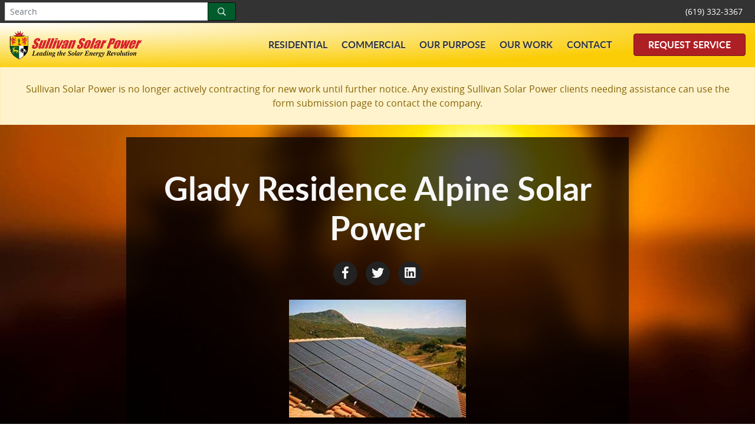

--- FILE ---
content_type: text/html; charset=UTF-8
request_url: https://www.sullivansolarpower.com/residential/alpine/s-glady
body_size: 3900
content:
<!DOCTYPE html>
<html lang="en" class="no-js">
<head>
    <meta charset="utf-8">
    <meta http-equiv="X-UA-Compatible" content="IE=edge">
    <meta name="viewport" content="width=device-width, initial-scale=1">
    <meta name="csrf-token" content="vzhprpnZYmFp8buJhtdQWUI56oMEoinKarc6ZSh6">

        <meta name="robots" content="noindex, nofollow">
<meta name="description" content="This 8.491 kW Alpine Solar Power Installation At The Glady Residence Was Designed And Installed By Sullivan Solar Power">
<meta name="keywords" content="solar power alpine, alpine solar power, alpine solar panels, solar panels alpine, residential solar power, solar installation portfolio, solar power, solar panels, solar installation">
<title>Alpine Solar Power | Glady Residence | Sullivan Solar Power</title>
<link rel="canonical" href="https://www.sullivansolarpower.com/residential/alpine/s-glady">

        <meta property="og:url" content="https://www.sullivansolarpower.com/residential/alpine/s-glady">
    <meta property="og:title" content="Alpine Solar Power | Glady Residence | Sullivan Solar Power">
    <meta property="og:description" content="This 8.491 kW Alpine Solar Power Installation At The Glady Residence Was Designed And Installed By Sullivan Solar Power">
    <meta property="og:image" content="https://www.sullivansolarpower.com/images/ssp/open-graph/default.jpg">
    <meta property="og:type" content="website">
    <meta property="og:locale" content="en_US">

    
    <meta name="twitter:url" content="https://www.sullivansolarpower.com/residential/alpine/s-glady">
    <meta name="twitter:title" content="Alpine Solar Power | Glady Residence | Sullivan Solar Power">
    <meta name="twitter:description" content="This 8.491 kW Alpine Solar Power Installation At The Glady Residence Was Designed And Installed By Sullivan Solar Power">
    <meta name="twitter:image" content="https://www.sullivansolarpower.com/images/ssp/twitter-cards/default.jpg">
    <meta name="twitter:image:alt" content="Sullivan Solar Power logo with contact information">
    <meta name="twitter:card" content="summary_large_image">

    <link rel="shortcut icon" href="/favicon.ico" type="image/x-icon">
<link rel="apple-touch-icon" href="/images/ssp/icons/apple/apple-touch-icon.png">
<link rel="apple-touch-icon" sizes="57x57" href="/images/ssp/icons/apple/apple-touch-icon-57x57.png">
<link rel="apple-touch-icon" sizes="72x72" href="/images/ssp/icons/apple/apple-touch-icon-72x72.png">
<link rel="apple-touch-icon" sizes="76x76" href="/images/ssp/icons/apple/apple-touch-icon-76x76.png">
<link rel="apple-touch-icon" sizes="114x114" href="/images/ssp/icons/apple/apple-touch-icon-114x114.png">
<link rel="apple-touch-icon" sizes="120x120" href="/images/ssp/icons/apple/apple-touch-icon-120x120.png">
<link rel="apple-touch-icon" sizes="144x144" href="/images/ssp/icons/apple/apple-touch-icon-144x144.png">
<link rel="apple-touch-icon" sizes="152x152" href="/images/ssp/icons/apple/apple-touch-icon-152x152.png">
<link rel="apple-touch-icon" sizes="180x180" href="/images/ssp/icons/apple/apple-touch-icon-180x180.png">

    <link href="/css/app.css?id=92093c245b4f2f9fc81d" rel="stylesheet">

        

        

    
    </head>
<body>
    
    <div class="nav-cms bg-near-black p-1 d-flex">
    <div class="flex-grow-1">
        <form action="https://www.sullivansolarpower.com/search-results" class="js-form js-error js-disable zjs-process mw-25em" id="inline-form-search" method="get">
            <div class="input-group input-group-sm px-1 flex-grow-1">
                <label class="sr-only" for="inline-query">Search</label>
                <input class="form-control text-sm" id="inline-query" name="query" placeholder="Search" type="text" value="" required>

                <div class="input-group-append">
                    <button type="submit" class="btn btn-ssp-green btn-sm px-2 px-sm-3" id="inline-submit-search" aria-label="Search">
                        <span class="far fa-search"></span>
                    </button>
                </div>
            </div>
        </form>
    </div>

    <div class="btn-group btn-group-sm" role="group" aria-label="Account options">
        <a href="tel:1-619-332-3367" class="btn btn-near-black text-uppercase text-nowrap px-3" data-event="true" data-event-category="Phones" data-event-action="Called" data-event-label="Header Sullivan">(619) 332-3367</a>

        
    </div>
</div>

<nav class="navbar navbar-expand-xl sticky-top navbar-gradient bg-gradient">
    <a class="navbar-brand" href="https://www.sullivansolarpower.com">
        <img class="navbar-brand-logo" src="/images/ssp/logos/sullivan-solar-power.png" alt="Sullivan Solar Power logo">
    </a>

    <button class="navbar-toggler p-0" type="button" data-toggle="collapse" data-target="#navbarNavDropdown" aria-controls="navbarNavDropdown" aria-expanded="false" aria-label="Toggle navigation">
        <span class="fa-stack">
            <span class="fas fa-square fa-stack-2x"></span>
            <span class="fas fa-bars fa-stack-1x fa-inverse"></span>
        </span>
    </button>

    <div class="collapse navbar-collapse justify-content-end" id="navbarNavDropdown">
        <ul class="navbar-nav mr-4">
            <li class="nav-item dropdown">
                <a class="nav-link" href="#" id="navbarDropdownMenuLinkResidential" data-toggle="dropdown" aria-haspopup="true" aria-expanded="false">
                    Residential
                </a>

                <div class="dropdown-menu" aria-labelledby="navbarDropdownMenuLinkResidential">
                    <a class="dropdown-item" href="/residential" data-event="true" data-event-category="Links" data-event-action="Clicked" data-event-label="Nav Solar For Your Home">Solar For Your Home</a>
                    <a class="dropdown-item" href="/solar-battery" data-event="true" data-event-category="Links" data-event-action="Clicked" data-event-label="Nav Solar Battery Storage">Solar Battery Storage</a>
                    <a class="dropdown-item" href="/solar-academy/how-solar-works" data-event="true" data-event-category="Links" data-event-action="Clicked" data-event-label="Nav Learn About Solar">Learn About Solar</a>
                    <a class="dropdown-item" href="/home-solar-installations" data-event="true" data-event-category="Links" data-event-action="Clicked" data-event-label="Nav Installation Types">Installation Types</a>
                    <a class="dropdown-item" href="/solar-energy" data-event="true" data-event-category="Links" data-event-action="Clicked" data-event-label="Nav Solar Energy">Solar Energy</a>
                    <a class="dropdown-item" href="/how-to-go-solar-for-my-home" data-event="true" data-event-category="Links" data-event-action="Clicked" data-event-label="Nav The Process">The Process</a>
                </div>
            </li>

            <li class="nav-item dropdown">
                <a class="nav-link" href="#" id="navbarDropdownMenuLinkCommercial" data-toggle="dropdown" aria-haspopup="true" aria-expanded="false">
                    Commercial
                </a>

                <div class="dropdown-menu" aria-labelledby="navbarDropdownMenuLinkCommercial">
                    <a class="dropdown-item" href="/commercial" data-event="true" data-event-category="Links" data-event-action="Clicked" data-event-label="Nav Solar For Your Building">Solar For Your Building</a>
                    <a class="dropdown-item" href="/solar-installations/commercial" data-event="true" data-event-category="Links" data-event-action="Clicked" data-event-label="Nav Commercial Portfolio">Commercial Portfolio</a>
                    <a class="dropdown-item" href="/commercial-solar-installations" data-event="true" data-event-category="Links" data-event-action="Clicked" data-event-label="Nav Installation Types">Installation Types</a>
                </div>
            </li>

            <li class="nav-item dropdown">
                <a class="nav-link" href="#" id="navbarDropdownMenuLinkOurPurpose" data-toggle="dropdown" aria-haspopup="true" aria-expanded="false">
                    Our Purpose
                </a>

                <div class="dropdown-menu" aria-labelledby="navbarDropdownMenuLinkOurPurpose">
                    <a class="dropdown-item" href="/solar-company" data-event="true" data-event-category="Links" data-event-action="Clicked" data-event-label="Nav Our Purpose">Our Purpose</a>
                    <a class="dropdown-item" href="/solar-company-professionals" data-event="true" data-event-category="Links" data-event-action="Clicked" data-event-label="Nav Our Team">Our Team</a>
                    <a class="dropdown-item" href="/quality-solar-company" data-event="true" data-event-category="Links" data-event-action="Clicked" data-event-label="Nav Community Impact">Community Impact</a>
                    <a class="dropdown-item" href="/trusted-solar-company" data-event="true" data-event-category="Links" data-event-action="Clicked" data-event-label="Nav In the News">In the News</a>
                    <a class="dropdown-item" href="/about/blog" data-event="true" data-event-category="Links" data-event-action="Clicked" data-event-label="Nav Blog">Blog</a>
                </div>
            </li>

            <li class="nav-item dropdown">
                <a class="nav-link" href="#" id="navbarDropdownMenuLinkOurWork" data-toggle="dropdown" aria-haspopup="true" aria-expanded="false">
                    Our Work
                </a>

                <div class="dropdown-menu" aria-labelledby="navbarDropdownMenuLinkOurWork">
                    <a class="dropdown-item" href="/solar-installations" data-event="true" data-event-category="Links" data-event-action="Clicked" data-event-label="Nav Our Work">Our Work</a>
                    
                    <a class="dropdown-item" href="/best-solar-company" data-event="true" data-event-category="Links" data-event-action="Clicked" data-event-label="Nav Awards">Awards</a>
                    <a class="dropdown-item" href="/solar-company-reviews" data-event="true" data-event-category="Links" data-event-action="Clicked" data-event-label="Nav Testimonials">Testimonials</a>
                </div>
            </li>

            <li class="nav-item dropdown">
                <a class="nav-link" href="#" id="navbarDropdownMenuLinkContact" data-toggle="dropdown" aria-haspopup="true" aria-expanded="false">
                    Contact
                </a>

                <div class="dropdown-menu" aria-labelledby="navbarDropdownMenuLinkContact">
                    <a class="dropdown-item" href="/locations" data-event="true" data-event-category="Links" data-event-action="Clicked" data-event-label="Nav Our Info">Our Info</a>
                    <a class="dropdown-item" href="https://www.sullivan-power.com" data-event="true" data-event-category="Links" data-event-action="Clicked" data-event-label="Nav Request Service" target="_blank">Request Service</a>
                    <a class="dropdown-item" href="/frequently-asked-questions-faqs" data-event="true" data-event-category="Links" data-event-action="Clicked" data-event-label="Nav FAQs">FAQs</a>
                </div>
            </li>
        </ul>

        <a class="btn btn-ssp-red-dark px-4 my-4 my-xl-0" href="https://www.sullivan-power.com" data-event="true" data-event-category="Links" data-event-action="Clicked" data-event-label="Nav Request Service" target="_blank">Request Service</a>
    </div>
</nav>

    <div class="alert alert-warning mb-0 p-0 rounded-0" role="alert">
        <div class="text-center m-4">Sullivan Solar Power is no longer actively contracting for new work until further notice. Any existing Sullivan Solar Power clients needing assistance can use the form submission page to contact the company.</div>
    </div>

        <div class="pod pod-img-default pod-nav-offset pod-parallax">
        <div class="pod-overlay pod-overlay-dark">
            <h1 class="pod-heading text-center">Glady Residence Alpine Solar Power</h1>

            <div class="mb-2 text-center">
                <a class="plain"
    href="https://www.facebook.com/sharer/sharer.php?u=https://www.sullivansolarpower.com/residential/alpine/s-glady&amp;title=Alpine+Solar+Power+%7C+Glady+Residence+%7C+Sullivan+Solar+Power"
    data-event="true" data-event-category="Buttons" data-event-action="Pressed" data-event-label="Facebook Share"
    aria-label="Facebook Share"
    target="_blank">
    <span class="fa-stack">
        <span class="fas fa-circle fa-stack-2x nearer-black"></span>
        <span class="fab fa-facebook-f fa-stack-1x near-white"></span>
    </span>
</a>

<a class="plain"
    href="https://twitter.com/intent/tweet?status=Alpine+Solar+Power+%7C+Glady+Residence+%7C+Sullivan+Solar+Power+https://www.sullivansolarpower.com/residential/alpine/s-glady"
    data-event="true" data-event-category="Buttons" data-event-action="Pressed" data-event-label="Twitter Share"
    aria-label="Twitter Share"
    target="_blank">
    <span class="fa-stack mx-2">
        <span class="fas fa-circle fa-stack-2x nearer-black"></span>
        <span class="fab fa-twitter fa-stack-1x near-white"></span>
    </span>
</a>

<a class="plain"
    href="https://www.linkedin.com/shareArticle?mini=true&amp;url=https://www.sullivansolarpower.com/residential/alpine/s-glady&amp;title=Alpine+Solar+Power+%7C+Glady+Residence+%7C+Sullivan+Solar+Power&amp;source=https://www.sullivansolarpower.com"
    data-event="true" data-event-category="Buttons" data-event-action="Pressed" data-event-label="LinkedIn Share"
    aria-label="LinkedIn Share"
    target="_blank">
        <span class="fa-stack">
        <span class="fas fa-circle fa-stack-2x nearer-black"></span>
        <span class="fab fa-linkedin fa-stack-1x near-white"></span>
    </span>
</a>
            </div>

            <img class="d-block mx-auto my-4" src="/images/ssp/projects/san-diego/alpine/s-glady.jpg" alt="s-glady.jpg">

            <div class="pre-line mb-4"><p>The Glady solar power installation in Alpine was designed by the San Diego branch of our solar company in 2011. The solar energy system for this home is roof mounted and Ms. Glady had this to say about how our solar installation company handled her solar panel project:</p></div>

                            <blockquote class="blockquote pod-quote">
                    <p>I am an avid DIY&#039;er; I believe if you want something done right- do it yourself! Sullivan&#039;s employees are competent, courteous, and knowledgeable in their field. </p>
                </blockquote>
            
            
                            <div class="text-center mt-4 mw-25em mx-auto">
                    <a class="button-flat button-flat-light button-wrap d-block" href="https://easyview.auroravision.net/easyview/index.html?entityId=608345" target="_blank">See Real Time Production</a>
                </div>
            
            <div class="text-center mt-4 mw-25em mx-auto">
                <a class="button-flat button-flat-light button-wrap d-block" href="/residential/alpine">More Alpine Projects</a>
            </div>

            
                            <a class="plain d-block float-left" href="https://www.sullivansolarpower.com/residential/alpine/t-petersen">
                    <span class="far fa-arrow-circle-left pr-2"></span>Newer
                </a>
            
                            <a class="plain d-block float-right" href="https://www.sullivansolarpower.com/residential/tuttle-residence">
                    Older<span class="far fa-arrow-circle-right pl-2"></span>
                </a>
                    </div>
    </div>

    <div class="bg-ssp-yellow-radial-gradient py-5">
        <div class="container text-center">
            <div class="row">
                <div class="col-md-4">
                    <div class="h2 my-2"><span class="fas fa-th"></span></div>
                    <div class="h5 mb-2">Solar Panels</div>
                    <div class="h2 mb-4">Sharp</div>
                </div>

                <div class="col-md-4">
                    <div class="h2 my-2"><span class="fas fa-toggle-on"></span></div>
                    <div class="h5 mb-2">Inverter</div>
                    <div class="h2 mb-4">SMA</div>
                </div>

                <div class="col-md-4">
                    <div class="h2 my-2"><span class="fas fa-money-bill"></span></div>
                    <div class="h5 mb-2">Bill Before Solar</div>
                    <div class="h2 mb-4">$420</div>
                </div>
            </div>

            <div class="row">
                <div class="col-md-4">
                    <div class="h2 my-2"><span class="fas fa-home"></span></div>
                    <div class="h5 mb-2">Mounting</div>
                    <div class="h2 mb-4">Roof</div>
                </div>

                <div class="col-md-4">
                    <div class="h2 my-2"><span class="fas fa-map-marker-alt"></span></div>
                    <div class="h5 mb-2">Zip</div>
                    <div class="h2 mb-4">91901</div>
                </div>

                <div class="col-md-4">
                    <div class="h2 my-2"><span class="fas fa-lightbulb"></span></div>
                    <div class="h5 mb-2">System Size</div>
                    <div class="h2 mb-4">8 kW</div>
                </div>
            </div>
        </div>
    </div>

    <footer class="near-white bg-near-black">
        
                    <div class="cta-wide bg-nearer-black text-center py-4">
    <div class="h2 py-4">Ready to bring your project to life?</div>

    <a href="https://www.sullivan-power.com" class="button-flat button-flat-light" data-event="true" data-event-category="Buttons" data-event-action="Pressed" data-event-label="Request Service CTA" target="_blank">Request Service</a>
</div>

            <div class="container">
    <div class="row">
        <div class="col-md-12 text-center">
            <div class="h4 my-5">Servicing all of Southern California</div>
        </div>
    </div>

    <div class="row text-center">
        <div class="col-md-4 offset-md-4">
            <address class="mb-5">
                San Diego Office<br>
                9528 Miramar Road #1203<br>
                San Diego, CA 92126<br>
                <a class="near-white d-inline-block my-2" data-event="true" data-event-category="Phones" data-event-action="Called" data-event-label="Footer Sullivan SD" href="tel:1-619-332-3367">(619) 332-3367</a>
            </address>
        </div>
    </div>
</div>

            

            <div class="container">
    <div class="row">
        <div class="col-md-12 text-center mb-2">
            <a href="https://www.facebook.com/SullivanSolarPower"
                data-event="true" data-event-category="Buttons" data-event-action="Pressed" data-event-label="Footer Facebook"
                aria-label="Facebook"
                target="_blank">
                <span class="fa-stack m-2">
                    <span class="fas fa-circle fa-stack-2x near-white"></span>
                    <span class="fab fa-facebook-f fa-stack-1x near-black"></span>
                </span>
            </a>

            <a href="https://twitter.com/SullivanSolar"
                data-event="true" data-event-category="Buttons" data-event-action="Pressed" data-event-label="Footer Twitter"
                aria-label="Twitter"
                target="_blank">
                <span class="fa-stack m-2">
                    <span class="fas fa-circle fa-stack-2x near-white"></span>
                    <span class="fab fa-twitter fa-stack-1x near-black"></span>
                </span>
            </a>

            <a href="https://www.youtube.com/user/SullivanSolarPower"
                data-event="true" data-event-category="Buttons" data-event-action="Pressed" data-event-label="Footer YouTube"
                aria-label="YouTube"
                target="_blank">
                <span class="fa-stack m-2">
                    <span class="fas fa-circle fa-stack-2x near-white"></span>
                    <span class="fab fa-youtube fa-stack-1x near-black"></span>
                </span>
            </a>

            <a href="https://www.instagram.com/sullivansolarpower/"
                data-event="true" data-event-category="Buttons" data-event-action="Pressed" data-event-label="Footer Instagram"
                aria-label="Instagram"
                target="_blank">
                <span class="fa-stack m-2">
                    <span class="fas fa-circle fa-stack-2x near-white"></span>
                    <span class="fab fa-instagram fa-stack-1x near-black"></span>
                </span>
            </a>

            <a href="https://www.linkedin.com/company/sullivan-solar-power"
                data-event="true" data-event-category="Buttons" data-event-action="Pressed" data-event-label="Footer LinkedIn"
                aria-label="LinkedIn"
                target="_blank">
                <span class="fa-stack m-2">
                    <span class="fas fa-circle fa-stack-2x near-white"></span>
                    <span class="fab fa-linkedin fa-stack-1x near-black"></span>
                </span>
            </a>

            
        </div>
    </div>

    <div class="row">
        <div class="col-md-12 text-center pb-4">
            Copyright &copy; 2026 Sullivan Solar Power<br>
            
            <a class="text-light" href="/privacy-policy.html">Privacy Policy</a>

            
            <a rel="nofollow" class="integrity" href="https://www.sullivansolarpower.com/disrespect">Respect</a>
        </div>
    </div>
</div>

                        </footer>

    <script src="/js/app.js?id=006e3ae372b45edc36d2" async></script>

        
</body>
</html>


--- FILE ---
content_type: application/javascript; charset=utf-8
request_url: https://www.sullivansolarpower.com/js/app.js?id=006e3ae372b45edc36d2
body_size: 87801
content:
!function(e,t){"use strict";"object"==typeof module&&"object"==typeof module.exports?module.exports=e.document?t(e,!0):function(e){if(!e.document)throw new Error("jQuery requires a window with a document");return t(e)}:t(e)}("undefined"!=typeof window?window:this,function(e,t){"use strict";function n(e,t,n){t=t||se;var i,r=t.createElement("script");if(r.text=e,n)for(i in be)n[i]&&(r[i]=n[i]);t.head.appendChild(r).parentNode.removeChild(r)}function i(e){return null==e?e+"":"object"==typeof e||"function"==typeof e?de[he.call(e)]||"object":typeof e}function r(e){var t=!!e&&"length"in e&&e.length,n=i(e);return!ye(e)&&!_e(e)&&("array"===n||0===t||"number"==typeof t&&t>0&&t-1 in e)}function o(e,t){return e.nodeName&&e.nodeName.toLowerCase()===t.toLowerCase()}function s(e,t,n){return ye(t)?we.grep(e,function(e,i){return!!t.call(e,i,e)!==n}):t.nodeType?we.grep(e,function(e){return e===t!==n}):"string"!=typeof t?we.grep(e,function(e){return fe.call(t,e)>-1!==n}):we.filter(t,e,n)}function a(e,t){for(;(e=e[t])&&1!==e.nodeType;);return e}function l(e){var t={};return we.each(e.match(Ne)||[],function(e,n){t[n]=!0}),t}function u(e){return e}function c(e){throw e}function f(e,t,n,i){var r;try{e&&ye(r=e.promise)?r.call(e).done(t).fail(n):e&&ye(r=e.then)?r.call(e,t,n):t.apply(void 0,[e].slice(i))}catch(e){n.apply(void 0,[e])}}function d(){se.removeEventListener("DOMContentLoaded",d),e.removeEventListener("load",d),we.ready()}function h(e,t){return t.toUpperCase()}function p(e){return e.replace(Re,"ms-").replace(He,h)}function m(){this.expando=we.expando+m.uid++}function g(e){return"true"===e||"false"!==e&&("null"===e?null:e===+e+""?+e:Ye.test(e)?JSON.parse(e):e)}function v(e,t,n){var i;if(void 0===n&&1===e.nodeType)if(i="data-"+t.replace(qe,"-$&").toLowerCase(),"string"==typeof(n=e.getAttribute(i))){try{n=g(n)}catch(e){}Fe.set(e,t,n)}else n=void 0;return n}function y(e,t,n,i){var r,o,s=20,a=i?function(){return i.cur()}:function(){return we.css(e,t,"")},l=a(),u=n&&n[3]||(we.cssNumber[t]?"":"px"),c=(we.cssNumber[t]||"px"!==u&&+l)&&ze.exec(we.css(e,t));if(c&&c[3]!==u){for(l/=2,u=u||c[3],c=+l||1;s--;)we.style(e,t,c+u),(1-o)*(1-(o=a()/l||.5))<=0&&(s=0),c/=o;c*=2,we.style(e,t,c+u),n=n||[]}return n&&(c=+c||+l||0,r=n[1]?c+(n[1]+1)*n[2]:+n[2],i&&(i.unit=u,i.start=c,i.end=r)),r}function _(e){var t,n=e.ownerDocument,i=e.nodeName,r=Qe[i];return r||(t=n.body.appendChild(n.createElement(i)),r=we.css(t,"display"),t.parentNode.removeChild(t),"none"===r&&(r="block"),Qe[i]=r,r)}function b(e,t){for(var n,i,r=[],o=0,s=e.length;o<s;o++)i=e[o],i.style&&(n=i.style.display,t?("none"===n&&(r[o]=We.get(i,"display")||null,r[o]||(i.style.display="")),""===i.style.display&&Be(i)&&(r[o]=_(i))):"none"!==n&&(r[o]="none",We.set(i,"display",n)));for(o=0;o<s;o++)null!=r[o]&&(e[o].style.display=r[o]);return e}function w(e,t){var n;return n=void 0!==e.getElementsByTagName?e.getElementsByTagName(t||"*"):void 0!==e.querySelectorAll?e.querySelectorAll(t||"*"):[],void 0===t||t&&o(e,t)?we.merge([e],n):n}function T(e,t){for(var n=0,i=e.length;n<i;n++)We.set(e[n],"globalEval",!t||We.get(t[n],"globalEval"))}function E(e,t,n,r,o){for(var s,a,l,u,c,f,d=t.createDocumentFragment(),h=[],p=0,m=e.length;p<m;p++)if((s=e[p])||0===s)if("object"===i(s))we.merge(h,s.nodeType?[s]:s);else if(Je.test(s)){for(a=a||d.appendChild(t.createElement("div")),l=(Ke.exec(s)||["",""])[1].toLowerCase(),u=Ze[l]||Ze._default,a.innerHTML=u[1]+we.htmlPrefilter(s)+u[2],f=u[0];f--;)a=a.lastChild;we.merge(h,a.childNodes),a=d.firstChild,a.textContent=""}else h.push(t.createTextNode(s));for(d.textContent="",p=0;s=h[p++];)if(r&&we.inArray(s,r)>-1)o&&o.push(s);else if(c=we.contains(s.ownerDocument,s),a=w(d.appendChild(s),"script"),c&&T(a),n)for(f=0;s=a[f++];)Xe.test(s.type||"")&&n.push(s);return d}function S(){return!0}function C(){return!1}function D(){try{return se.activeElement}catch(e){}}function x(e,t,n,i,r,o){var s,a;if("object"==typeof t){"string"!=typeof n&&(i=i||n,n=void 0);for(a in t)x(e,a,n,i,t[a],o);return e}if(null==i&&null==r?(r=n,i=n=void 0):null==r&&("string"==typeof n?(r=i,i=void 0):(r=i,i=n,n=void 0)),!1===r)r=C;else if(!r)return e;return 1===o&&(s=r,r=function(e){return we().off(e),s.apply(this,arguments)},r.guid=s.guid||(s.guid=we.guid++)),e.each(function(){we.event.add(this,t,r,i,n)})}function k(e,t){return o(e,"table")&&o(11!==t.nodeType?t:t.firstChild,"tr")?we(e).children("tbody")[0]||e:e}function O(e){return e.type=(null!==e.getAttribute("type"))+"/"+e.type,e}function A(e){return"true/"===(e.type||"").slice(0,5)?e.type=e.type.slice(5):e.removeAttribute("type"),e}function I(e,t){var n,i,r,o,s,a,l,u;if(1===t.nodeType){if(We.hasData(e)&&(o=We.access(e),s=We.set(t,o),u=o.events)){delete s.handle,s.events={};for(r in u)for(n=0,i=u[r].length;n<i;n++)we.event.add(t,r,u[r][n])}Fe.hasData(e)&&(a=Fe.access(e),l=we.extend({},a),Fe.set(t,l))}}function N(e,t){var n=t.nodeName.toLowerCase();"input"===n&&$e.test(e.type)?t.checked=e.checked:"input"!==n&&"textarea"!==n||(t.defaultValue=e.defaultValue)}function M(e,t,i,r){t=ue.apply([],t);var o,s,a,l,u,c,f=0,d=e.length,h=d-1,p=t[0],m=ye(p);if(m||d>1&&"string"==typeof p&&!ve.checkClone&&st.test(p))return e.each(function(n){var o=e.eq(n);m&&(t[0]=p.call(this,n,o.html())),M(o,t,i,r)});if(d&&(o=E(t,e[0].ownerDocument,!1,e,r),s=o.firstChild,1===o.childNodes.length&&(o=s),s||r)){for(a=we.map(w(o,"script"),O),l=a.length;f<d;f++)u=o,f!==h&&(u=we.clone(u,!0,!0),l&&we.merge(a,w(u,"script"))),i.call(e[f],u,f);if(l)for(c=a[a.length-1].ownerDocument,we.map(a,A),f=0;f<l;f++)u=a[f],Xe.test(u.type||"")&&!We.access(u,"globalEval")&&we.contains(c,u)&&(u.src&&"module"!==(u.type||"").toLowerCase()?we._evalUrl&&we._evalUrl(u.src):n(u.textContent.replace(at,""),c,u))}return e}function L(e,t,n){for(var i,r=t?we.filter(t,e):e,o=0;null!=(i=r[o]);o++)n||1!==i.nodeType||we.cleanData(w(i)),i.parentNode&&(n&&we.contains(i.ownerDocument,i)&&T(w(i,"script")),i.parentNode.removeChild(i));return e}function P(e,t,n){var i,r,o,s,a=e.style;return n=n||ut(e),n&&(s=n.getPropertyValue(t)||n[t],""!==s||we.contains(e.ownerDocument,e)||(s=we.style(e,t)),!ve.pixelBoxStyles()&&lt.test(s)&&ct.test(t)&&(i=a.width,r=a.minWidth,o=a.maxWidth,a.minWidth=a.maxWidth=a.width=s,s=n.width,a.width=i,a.minWidth=r,a.maxWidth=o)),void 0!==s?s+"":s}function R(e,t){return{get:function(){return e()?void delete this.get:(this.get=t).apply(this,arguments)}}}function H(e){if(e in gt)return e;for(var t=e[0].toUpperCase()+e.slice(1),n=mt.length;n--;)if((e=mt[n]+t)in gt)return e}function j(e){var t=we.cssProps[e];return t||(t=we.cssProps[e]=H(e)||e),t}function W(e,t,n){var i=ze.exec(t);return i?Math.max(0,i[2]-(n||0))+(i[3]||"px"):t}function F(e,t,n,i,r,o){var s="width"===t?1:0,a=0,l=0;if(n===(i?"border":"content"))return 0;for(;s<4;s+=2)"margin"===n&&(l+=we.css(e,n+Ve[s],!0,r)),i?("content"===n&&(l-=we.css(e,"padding"+Ve[s],!0,r)),"margin"!==n&&(l-=we.css(e,"border"+Ve[s]+"Width",!0,r))):(l+=we.css(e,"padding"+Ve[s],!0,r),"padding"!==n?l+=we.css(e,"border"+Ve[s]+"Width",!0,r):a+=we.css(e,"border"+Ve[s]+"Width",!0,r));return!i&&o>=0&&(l+=Math.max(0,Math.ceil(e["offset"+t[0].toUpperCase()+t.slice(1)]-o-l-a-.5))),l}function Y(e,t,n){var i=ut(e),r=P(e,t,i),o="border-box"===we.css(e,"boxSizing",!1,i),s=o;if(lt.test(r)){if(!n)return r;r="auto"}return s=s&&(ve.boxSizingReliable()||r===e.style[t]),("auto"===r||!parseFloat(r)&&"inline"===we.css(e,"display",!1,i))&&(r=e["offset"+t[0].toUpperCase()+t.slice(1)],s=!0),(r=parseFloat(r)||0)+F(e,t,n||(o?"border":"content"),s,i,r)+"px"}function q(e,t,n,i,r){return new q.prototype.init(e,t,n,i,r)}function U(){yt&&(!1===se.hidden&&e.requestAnimationFrame?e.requestAnimationFrame(U):e.setTimeout(U,we.fx.interval),we.fx.tick())}function z(){return e.setTimeout(function(){vt=void 0}),vt=Date.now()}function V(e,t){var n,i=0,r={height:e};for(t=t?1:0;i<4;i+=2-t)n=Ve[i],r["margin"+n]=r["padding"+n]=e;return t&&(r.opacity=r.width=e),r}function B(e,t,n){for(var i,r=($.tweeners[t]||[]).concat($.tweeners["*"]),o=0,s=r.length;o<s;o++)if(i=r[o].call(n,t,e))return i}function G(e,t,n){var i,r,o,s,a,l,u,c,f="width"in t||"height"in t,d=this,h={},p=e.style,m=e.nodeType&&Be(e),g=We.get(e,"fxshow");n.queue||(s=we._queueHooks(e,"fx"),null==s.unqueued&&(s.unqueued=0,a=s.empty.fire,s.empty.fire=function(){s.unqueued||a()}),s.unqueued++,d.always(function(){d.always(function(){s.unqueued--,we.queue(e,"fx").length||s.empty.fire()})}));for(i in t)if(r=t[i],_t.test(r)){if(delete t[i],o=o||"toggle"===r,r===(m?"hide":"show")){if("show"!==r||!g||void 0===g[i])continue;m=!0}h[i]=g&&g[i]||we.style(e,i)}if((l=!we.isEmptyObject(t))||!we.isEmptyObject(h)){f&&1===e.nodeType&&(n.overflow=[p.overflow,p.overflowX,p.overflowY],u=g&&g.display,null==u&&(u=We.get(e,"display")),c=we.css(e,"display"),"none"===c&&(u?c=u:(b([e],!0),u=e.style.display||u,c=we.css(e,"display"),b([e]))),("inline"===c||"inline-block"===c&&null!=u)&&"none"===we.css(e,"float")&&(l||(d.done(function(){p.display=u}),null==u&&(c=p.display,u="none"===c?"":c)),p.display="inline-block")),n.overflow&&(p.overflow="hidden",d.always(function(){p.overflow=n.overflow[0],p.overflowX=n.overflow[1],p.overflowY=n.overflow[2]})),l=!1;for(i in h)l||(g?"hidden"in g&&(m=g.hidden):g=We.access(e,"fxshow",{display:u}),o&&(g.hidden=!m),m&&b([e],!0),d.done(function(){m||b([e]),We.remove(e,"fxshow");for(i in h)we.style(e,i,h[i])})),l=B(m?g[i]:0,i,d),i in g||(g[i]=l.start,m&&(l.end=l.start,l.start=0))}}function Q(e,t){var n,i,r,o,s;for(n in e)if(i=p(n),r=t[i],o=e[n],Array.isArray(o)&&(r=o[1],o=e[n]=o[0]),n!==i&&(e[i]=o,delete e[n]),(s=we.cssHooks[i])&&"expand"in s){o=s.expand(o),delete e[i];for(n in o)n in e||(e[n]=o[n],t[n]=r)}else t[i]=r}function $(e,t,n){var i,r,o=0,s=$.prefilters.length,a=we.Deferred().always(function(){delete l.elem}),l=function(){if(r)return!1;for(var t=vt||z(),n=Math.max(0,u.startTime+u.duration-t),i=n/u.duration||0,o=1-i,s=0,l=u.tweens.length;s<l;s++)u.tweens[s].run(o);return a.notifyWith(e,[u,o,n]),o<1&&l?n:(l||a.notifyWith(e,[u,1,0]),a.resolveWith(e,[u]),!1)},u=a.promise({elem:e,props:we.extend({},t),opts:we.extend(!0,{specialEasing:{},easing:we.easing._default},n),originalProperties:t,originalOptions:n,startTime:vt||z(),duration:n.duration,tweens:[],createTween:function(t,n){var i=we.Tween(e,u.opts,t,n,u.opts.specialEasing[t]||u.opts.easing);return u.tweens.push(i),i},stop:function(t){var n=0,i=t?u.tweens.length:0;if(r)return this;for(r=!0;n<i;n++)u.tweens[n].run(1);return t?(a.notifyWith(e,[u,1,0]),a.resolveWith(e,[u,t])):a.rejectWith(e,[u,t]),this}}),c=u.props;for(Q(c,u.opts.specialEasing);o<s;o++)if(i=$.prefilters[o].call(u,e,c,u.opts))return ye(i.stop)&&(we._queueHooks(u.elem,u.opts.queue).stop=i.stop.bind(i)),i;return we.map(c,B,u),ye(u.opts.start)&&u.opts.start.call(e,u),u.progress(u.opts.progress).done(u.opts.done,u.opts.complete).fail(u.opts.fail).always(u.opts.always),we.fx.timer(we.extend(l,{elem:e,anim:u,queue:u.opts.queue})),u}function K(e){return(e.match(Ne)||[]).join(" ")}function X(e){return e.getAttribute&&e.getAttribute("class")||""}function Z(e){return Array.isArray(e)?e:"string"==typeof e?e.match(Ne)||[]:[]}function J(e,t,n,r){var o;if(Array.isArray(t))we.each(t,function(t,i){n||It.test(e)?r(e,i):J(e+"["+("object"==typeof i&&null!=i?t:"")+"]",i,n,r)});else if(n||"object"!==i(t))r(e,t);else for(o in t)J(e+"["+o+"]",t[o],n,r)}function ee(e){return function(t,n){"string"!=typeof t&&(n=t,t="*");var i,r=0,o=t.toLowerCase().match(Ne)||[];if(ye(n))for(;i=o[r++];)"+"===i[0]?(i=i.slice(1)||"*",(e[i]=e[i]||[]).unshift(n)):(e[i]=e[i]||[]).push(n)}}function te(e,t,n,i){function r(a){var l;return o[a]=!0,we.each(e[a]||[],function(e,a){var u=a(t,n,i);return"string"!=typeof u||s||o[u]?s?!(l=u):void 0:(t.dataTypes.unshift(u),r(u),!1)}),l}var o={},s=e===Ut;return r(t.dataTypes[0])||!o["*"]&&r("*")}function ne(e,t){var n,i,r=we.ajaxSettings.flatOptions||{};for(n in t)void 0!==t[n]&&((r[n]?e:i||(i={}))[n]=t[n]);return i&&we.extend(!0,e,i),e}function ie(e,t,n){for(var i,r,o,s,a=e.contents,l=e.dataTypes;"*"===l[0];)l.shift(),void 0===i&&(i=e.mimeType||t.getResponseHeader("Content-Type"));if(i)for(r in a)if(a[r]&&a[r].test(i)){l.unshift(r);break}if(l[0]in n)o=l[0];else{for(r in n){if(!l[0]||e.converters[r+" "+l[0]]){o=r;break}s||(s=r)}o=o||s}if(o)return o!==l[0]&&l.unshift(o),n[o]}function re(e,t,n,i){var r,o,s,a,l,u={},c=e.dataTypes.slice();if(c[1])for(s in e.converters)u[s.toLowerCase()]=e.converters[s];for(o=c.shift();o;)if(e.responseFields[o]&&(n[e.responseFields[o]]=t),!l&&i&&e.dataFilter&&(t=e.dataFilter(t,e.dataType)),l=o,o=c.shift())if("*"===o)o=l;else if("*"!==l&&l!==o){if(!(s=u[l+" "+o]||u["* "+o]))for(r in u)if(a=r.split(" "),a[1]===o&&(s=u[l+" "+a[0]]||u["* "+a[0]])){!0===s?s=u[r]:!0!==u[r]&&(o=a[0],c.unshift(a[1]));break}if(!0!==s)if(s&&e.throws)t=s(t);else try{t=s(t)}catch(e){return{state:"parsererror",error:s?e:"No conversion from "+l+" to "+o}}}return{state:"success",data:t}}var oe=[],se=e.document,ae=Object.getPrototypeOf,le=oe.slice,ue=oe.concat,ce=oe.push,fe=oe.indexOf,de={},he=de.toString,pe=de.hasOwnProperty,me=pe.toString,ge=me.call(Object),ve={},ye=function(e){return"function"==typeof e&&"number"!=typeof e.nodeType},_e=function(e){return null!=e&&e===e.window},be={type:!0,src:!0,noModule:!0},we=function(e,t){return new we.fn.init(e,t)},Te=/^[\s\uFEFF\xA0]+|[\s\uFEFF\xA0]+$/g;we.fn=we.prototype={jquery:"3.3.1",constructor:we,length:0,toArray:function(){return le.call(this)},get:function(e){return null==e?le.call(this):e<0?this[e+this.length]:this[e]},pushStack:function(e){var t=we.merge(this.constructor(),e);return t.prevObject=this,t},each:function(e){return we.each(this,e)},map:function(e){return this.pushStack(we.map(this,function(t,n){return e.call(t,n,t)}))},slice:function(){return this.pushStack(le.apply(this,arguments))},first:function(){return this.eq(0)},last:function(){return this.eq(-1)},eq:function(e){var t=this.length,n=+e+(e<0?t:0);return this.pushStack(n>=0&&n<t?[this[n]]:[])},end:function(){return this.prevObject||this.constructor()},push:ce,sort:oe.sort,splice:oe.splice},we.extend=we.fn.extend=function(){var e,t,n,i,r,o,s=arguments[0]||{},a=1,l=arguments.length,u=!1;for("boolean"==typeof s&&(u=s,s=arguments[a]||{},a++),"object"==typeof s||ye(s)||(s={}),a===l&&(s=this,a--);a<l;a++)if(null!=(e=arguments[a]))for(t in e)n=s[t],i=e[t],s!==i&&(u&&i&&(we.isPlainObject(i)||(r=Array.isArray(i)))?(r?(r=!1,o=n&&Array.isArray(n)?n:[]):o=n&&we.isPlainObject(n)?n:{},s[t]=we.extend(u,o,i)):void 0!==i&&(s[t]=i));return s},we.extend({expando:"jQuery"+("3.3.1"+Math.random()).replace(/\D/g,""),isReady:!0,error:function(e){throw new Error(e)},noop:function(){},isPlainObject:function(e){var t,n;return!(!e||"[object Object]"!==he.call(e))&&(!(t=ae(e))||"function"==typeof(n=pe.call(t,"constructor")&&t.constructor)&&me.call(n)===ge)},isEmptyObject:function(e){var t;for(t in e)return!1;return!0},globalEval:function(e){n(e)},each:function(e,t){var n,i=0;if(r(e))for(n=e.length;i<n&&!1!==t.call(e[i],i,e[i]);i++);else for(i in e)if(!1===t.call(e[i],i,e[i]))break;return e},trim:function(e){return null==e?"":(e+"").replace(Te,"")},makeArray:function(e,t){var n=t||[];return null!=e&&(r(Object(e))?we.merge(n,"string"==typeof e?[e]:e):ce.call(n,e)),n},inArray:function(e,t,n){return null==t?-1:fe.call(t,e,n)},merge:function(e,t){for(var n=+t.length,i=0,r=e.length;i<n;i++)e[r++]=t[i];return e.length=r,e},grep:function(e,t,n){for(var i=[],r=0,o=e.length,s=!n;r<o;r++)!t(e[r],r)!==s&&i.push(e[r]);return i},map:function(e,t,n){var i,o,s=0,a=[];if(r(e))for(i=e.length;s<i;s++)null!=(o=t(e[s],s,n))&&a.push(o);else for(s in e)null!=(o=t(e[s],s,n))&&a.push(o);return ue.apply([],a)},guid:1,support:ve}),"function"==typeof Symbol&&(we.fn[Symbol.iterator]=oe[Symbol.iterator]),we.each("Boolean Number String Function Array Date RegExp Object Error Symbol".split(" "),function(e,t){de["[object "+t+"]"]=t.toLowerCase()});var Ee=function(e){function t(e,t,n,i){var r,o,s,a,l,c,d,h=t&&t.ownerDocument,p=t?t.nodeType:9;if(n=n||[],"string"!=typeof e||!e||1!==p&&9!==p&&11!==p)return n;if(!i&&((t?t.ownerDocument||t:W)!==I&&A(t),t=t||I,M)){if(11!==p&&(l=me.exec(e)))if(r=l[1]){if(9===p){if(!(s=t.getElementById(r)))return n;if(s.id===r)return n.push(s),n}else if(h&&(s=h.getElementById(r))&&H(t,s)&&s.id===r)return n.push(s),n}else{if(l[2])return K.apply(n,t.getElementsByTagName(e)),n;if((r=l[3])&&b.getElementsByClassName&&t.getElementsByClassName)return K.apply(n,t.getElementsByClassName(r)),n}if(b.qsa&&!z[e+" "]&&(!L||!L.test(e))){if(1!==p)h=t,d=e;else if("object"!==t.nodeName.toLowerCase()){for((a=t.getAttribute("id"))?a=a.replace(_e,be):t.setAttribute("id",a=j),c=S(e),o=c.length;o--;)c[o]="#"+a+" "+f(c[o]);d=c.join(","),h=ge.test(e)&&u(t.parentNode)||t}if(d)try{return K.apply(n,h.querySelectorAll(d)),n}catch(e){}finally{a===j&&t.removeAttribute("id")}}}return D(e.replace(oe,"$1"),t,n,i)}function n(){function e(n,i){return t.push(n+" ")>w.cacheLength&&delete e[t.shift()],e[n+" "]=i}var t=[];return e}function i(e){return e[j]=!0,e}function r(e){var t=I.createElement("fieldset");try{return!!e(t)}catch(e){return!1}finally{t.parentNode&&t.parentNode.removeChild(t),t=null}}function o(e,t){for(var n=e.split("|"),i=n.length;i--;)w.attrHandle[n[i]]=t}function s(e,t){var n=t&&e,i=n&&1===e.nodeType&&1===t.nodeType&&e.sourceIndex-t.sourceIndex;if(i)return i;if(n)for(;n=n.nextSibling;)if(n===t)return-1;return e?1:-1}function a(e){return function(t){return"form"in t?t.parentNode&&!1===t.disabled?"label"in t?"label"in t.parentNode?t.parentNode.disabled===e:t.disabled===e:t.isDisabled===e||t.isDisabled!==!e&&Te(t)===e:t.disabled===e:"label"in t&&t.disabled===e}}function l(e){return i(function(t){return t=+t,i(function(n,i){for(var r,o=e([],n.length,t),s=o.length;s--;)n[r=o[s]]&&(n[r]=!(i[r]=n[r]))})})}function u(e){return e&&void 0!==e.getElementsByTagName&&e}function c(){}function f(e){for(var t=0,n=e.length,i="";t<n;t++)i+=e[t].value;return i}function d(e,t,n){var i=t.dir,r=t.next,o=r||i,s=n&&"parentNode"===o,a=Y++;return t.first?function(t,n,r){for(;t=t[i];)if(1===t.nodeType||s)return e(t,n,r);return!1}:function(t,n,l){var u,c,f,d=[F,a];if(l){for(;t=t[i];)if((1===t.nodeType||s)&&e(t,n,l))return!0}else for(;t=t[i];)if(1===t.nodeType||s)if(f=t[j]||(t[j]={}),c=f[t.uniqueID]||(f[t.uniqueID]={}),r&&r===t.nodeName.toLowerCase())t=t[i]||t;else{if((u=c[o])&&u[0]===F&&u[1]===a)return d[2]=u[2];if(c[o]=d,d[2]=e(t,n,l))return!0}return!1}}function h(e){return e.length>1?function(t,n,i){for(var r=e.length;r--;)if(!e[r](t,n,i))return!1;return!0}:e[0]}function p(e,n,i){for(var r=0,o=n.length;r<o;r++)t(e,n[r],i);return i}function m(e,t,n,i,r){for(var o,s=[],a=0,l=e.length,u=null!=t;a<l;a++)(o=e[a])&&(n&&!n(o,i,r)||(s.push(o),u&&t.push(a)));return s}function g(e,t,n,r,o,s){return r&&!r[j]&&(r=g(r)),o&&!o[j]&&(o=g(o,s)),i(function(i,s,a,l){var u,c,f,d=[],h=[],g=s.length,v=i||p(t||"*",a.nodeType?[a]:a,[]),y=!e||!i&&t?v:m(v,d,e,a,l),_=n?o||(i?e:g||r)?[]:s:y;if(n&&n(y,_,a,l),r)for(u=m(_,h),r(u,[],a,l),c=u.length;c--;)(f=u[c])&&(_[h[c]]=!(y[h[c]]=f));if(i){if(o||e){if(o){for(u=[],c=_.length;c--;)(f=_[c])&&u.push(y[c]=f);o(null,_=[],u,l)}for(c=_.length;c--;)(f=_[c])&&(u=o?Z(i,f):d[c])>-1&&(i[u]=!(s[u]=f))}}else _=m(_===s?_.splice(g,_.length):_),o?o(null,s,_,l):K.apply(s,_)})}function v(e){for(var t,n,i,r=e.length,o=w.relative[e[0].type],s=o||w.relative[" "],a=o?1:0,l=d(function(e){return e===t},s,!0),u=d(function(e){return Z(t,e)>-1},s,!0),c=[function(e,n,i){var r=!o&&(i||n!==x)||((t=n).nodeType?l(e,n,i):u(e,n,i));return t=null,r}];a<r;a++)if(n=w.relative[e[a].type])c=[d(h(c),n)];else{if(n=w.filter[e[a].type].apply(null,e[a].matches),n[j]){for(i=++a;i<r&&!w.relative[e[i].type];i++);return g(a>1&&h(c),a>1&&f(e.slice(0,a-1).concat({value:" "===e[a-2].type?"*":""})).replace(oe,"$1"),n,a<i&&v(e.slice(a,i)),i<r&&v(e=e.slice(i)),i<r&&f(e))}c.push(n)}return h(c)}function y(e,n){var r=n.length>0,o=e.length>0,s=function(i,s,a,l,u){var c,f,d,h=0,p="0",g=i&&[],v=[],y=x,_=i||o&&w.find.TAG("*",u),b=F+=null==y?1:Math.random()||.1,T=_.length;for(u&&(x=s===I||s||u);p!==T&&null!=(c=_[p]);p++){if(o&&c){for(f=0,s||c.ownerDocument===I||(A(c),a=!M);d=e[f++];)if(d(c,s||I,a)){l.push(c);break}u&&(F=b)}r&&((c=!d&&c)&&h--,i&&g.push(c))}if(h+=p,r&&p!==h){for(f=0;d=n[f++];)d(g,v,s,a);if(i){if(h>0)for(;p--;)g[p]||v[p]||(v[p]=Q.call(l));v=m(v)}K.apply(l,v),u&&!i&&v.length>0&&h+n.length>1&&t.uniqueSort(l)}return u&&(F=b,x=y),g};return r?i(s):s}var _,b,w,T,E,S,C,D,x,k,O,A,I,N,M,L,P,R,H,j="sizzle"+1*new Date,W=e.document,F=0,Y=0,q=n(),U=n(),z=n(),V=function(e,t){return e===t&&(O=!0),0},B={}.hasOwnProperty,G=[],Q=G.pop,$=G.push,K=G.push,X=G.slice,Z=function(e,t){for(var n=0,i=e.length;n<i;n++)if(e[n]===t)return n;return-1},J="checked|selected|async|autofocus|autoplay|controls|defer|disabled|hidden|ismap|loop|multiple|open|readonly|required|scoped",ee="[\\x20\\t\\r\\n\\f]",te="(?:\\\\.|[\\w-]|[^\0-\\xa0])+",ne="\\["+ee+"*("+te+")(?:"+ee+"*([*^$|!~]?=)"+ee+"*(?:'((?:\\\\.|[^\\\\'])*)'|\"((?:\\\\.|[^\\\\\"])*)\"|("+te+"))|)"+ee+"*\\]",ie=":("+te+")(?:\\((('((?:\\\\.|[^\\\\'])*)'|\"((?:\\\\.|[^\\\\\"])*)\")|((?:\\\\.|[^\\\\()[\\]]|"+ne+")*)|.*)\\)|)",re=new RegExp(ee+"+","g"),oe=new RegExp("^"+ee+"+|((?:^|[^\\\\])(?:\\\\.)*)"+ee+"+$","g"),se=new RegExp("^"+ee+"*,"+ee+"*"),ae=new RegExp("^"+ee+"*([>+~]|"+ee+")"+ee+"*"),le=new RegExp("="+ee+"*([^\\]'\"]*?)"+ee+"*\\]","g"),ue=new RegExp(ie),ce=new RegExp("^"+te+"$"),fe={ID:new RegExp("^#("+te+")"),CLASS:new RegExp("^\\.("+te+")"),TAG:new RegExp("^("+te+"|[*])"),ATTR:new RegExp("^"+ne),PSEUDO:new RegExp("^"+ie),CHILD:new RegExp("^:(only|first|last|nth|nth-last)-(child|of-type)(?:\\("+ee+"*(even|odd|(([+-]|)(\\d*)n|)"+ee+"*(?:([+-]|)"+ee+"*(\\d+)|))"+ee+"*\\)|)","i"),bool:new RegExp("^(?:"+J+")$","i"),needsContext:new RegExp("^"+ee+"*[>+~]|:(even|odd|eq|gt|lt|nth|first|last)(?:\\("+ee+"*((?:-\\d)?\\d*)"+ee+"*\\)|)(?=[^-]|$)","i")},de=/^(?:input|select|textarea|button)$/i,he=/^h\d$/i,pe=/^[^{]+\{\s*\[native \w/,me=/^(?:#([\w-]+)|(\w+)|\.([\w-]+))$/,ge=/[+~]/,ve=new RegExp("\\\\([\\da-f]{1,6}"+ee+"?|("+ee+")|.)","ig"),ye=function(e,t,n){var i="0x"+t-65536;return i!==i||n?t:i<0?String.fromCharCode(i+65536):String.fromCharCode(i>>10|55296,1023&i|56320)},_e=/([\0-\x1f\x7f]|^-?\d)|^-$|[^\0-\x1f\x7f-\uFFFF\w-]/g,be=function(e,t){return t?"\0"===e?"�":e.slice(0,-1)+"\\"+e.charCodeAt(e.length-1).toString(16)+" ":"\\"+e},we=function(){A()},Te=d(function(e){return!0===e.disabled&&("form"in e||"label"in e)},{dir:"parentNode",next:"legend"});try{K.apply(G=X.call(W.childNodes),W.childNodes),G[W.childNodes.length].nodeType}catch(e){K={apply:G.length?function(e,t){$.apply(e,X.call(t))}:function(e,t){for(var n=e.length,i=0;e[n++]=t[i++];);e.length=n-1}}}b=t.support={},E=t.isXML=function(e){var t=e&&(e.ownerDocument||e).documentElement;return!!t&&"HTML"!==t.nodeName},A=t.setDocument=function(e){var t,n,i=e?e.ownerDocument||e:W;return i!==I&&9===i.nodeType&&i.documentElement?(I=i,N=I.documentElement,M=!E(I),W!==I&&(n=I.defaultView)&&n.top!==n&&(n.addEventListener?n.addEventListener("unload",we,!1):n.attachEvent&&n.attachEvent("onunload",we)),b.attributes=r(function(e){return e.className="i",!e.getAttribute("className")}),b.getElementsByTagName=r(function(e){return e.appendChild(I.createComment("")),!e.getElementsByTagName("*").length}),b.getElementsByClassName=pe.test(I.getElementsByClassName),b.getById=r(function(e){return N.appendChild(e).id=j,!I.getElementsByName||!I.getElementsByName(j).length}),b.getById?(w.filter.ID=function(e){var t=e.replace(ve,ye);return function(e){return e.getAttribute("id")===t}},w.find.ID=function(e,t){if(void 0!==t.getElementById&&M){var n=t.getElementById(e);return n?[n]:[]}}):(w.filter.ID=function(e){var t=e.replace(ve,ye);return function(e){var n=void 0!==e.getAttributeNode&&e.getAttributeNode("id");return n&&n.value===t}},w.find.ID=function(e,t){if(void 0!==t.getElementById&&M){var n,i,r,o=t.getElementById(e);if(o){if((n=o.getAttributeNode("id"))&&n.value===e)return[o];for(r=t.getElementsByName(e),i=0;o=r[i++];)if((n=o.getAttributeNode("id"))&&n.value===e)return[o]}return[]}}),w.find.TAG=b.getElementsByTagName?function(e,t){return void 0!==t.getElementsByTagName?t.getElementsByTagName(e):b.qsa?t.querySelectorAll(e):void 0}:function(e,t){var n,i=[],r=0,o=t.getElementsByTagName(e);if("*"===e){for(;n=o[r++];)1===n.nodeType&&i.push(n);return i}return o},w.find.CLASS=b.getElementsByClassName&&function(e,t){if(void 0!==t.getElementsByClassName&&M)return t.getElementsByClassName(e)},P=[],L=[],(b.qsa=pe.test(I.querySelectorAll))&&(r(function(e){N.appendChild(e).innerHTML="<a id='"+j+"'></a><select id='"+j+"-\r\\' msallowcapture=''><option selected=''></option></select>",e.querySelectorAll("[msallowcapture^='']").length&&L.push("[*^$]="+ee+"*(?:''|\"\")"),e.querySelectorAll("[selected]").length||L.push("\\["+ee+"*(?:value|"+J+")"),e.querySelectorAll("[id~="+j+"-]").length||L.push("~="),e.querySelectorAll(":checked").length||L.push(":checked"),e.querySelectorAll("a#"+j+"+*").length||L.push(".#.+[+~]")}),r(function(e){e.innerHTML="<a href='' disabled='disabled'></a><select disabled='disabled'><option/></select>";var t=I.createElement("input");t.setAttribute("type","hidden"),e.appendChild(t).setAttribute("name","D"),e.querySelectorAll("[name=d]").length&&L.push("name"+ee+"*[*^$|!~]?="),2!==e.querySelectorAll(":enabled").length&&L.push(":enabled",":disabled"),N.appendChild(e).disabled=!0,2!==e.querySelectorAll(":disabled").length&&L.push(":enabled",":disabled"),e.querySelectorAll("*,:x"),L.push(",.*:")})),(b.matchesSelector=pe.test(R=N.matches||N.webkitMatchesSelector||N.mozMatchesSelector||N.oMatchesSelector||N.msMatchesSelector))&&r(function(e){b.disconnectedMatch=R.call(e,"*"),R.call(e,"[s!='']:x"),P.push("!=",ie)}),L=L.length&&new RegExp(L.join("|")),P=P.length&&new RegExp(P.join("|")),t=pe.test(N.compareDocumentPosition),H=t||pe.test(N.contains)?function(e,t){var n=9===e.nodeType?e.documentElement:e,i=t&&t.parentNode;return e===i||!(!i||1!==i.nodeType||!(n.contains?n.contains(i):e.compareDocumentPosition&&16&e.compareDocumentPosition(i)))}:function(e,t){if(t)for(;t=t.parentNode;)if(t===e)return!0;return!1},V=t?function(e,t){if(e===t)return O=!0,0;var n=!e.compareDocumentPosition-!t.compareDocumentPosition;return n||(n=(e.ownerDocument||e)===(t.ownerDocument||t)?e.compareDocumentPosition(t):1,1&n||!b.sortDetached&&t.compareDocumentPosition(e)===n?e===I||e.ownerDocument===W&&H(W,e)?-1:t===I||t.ownerDocument===W&&H(W,t)?1:k?Z(k,e)-Z(k,t):0:4&n?-1:1)}:function(e,t){if(e===t)return O=!0,0;var n,i=0,r=e.parentNode,o=t.parentNode,a=[e],l=[t];if(!r||!o)return e===I?-1:t===I?1:r?-1:o?1:k?Z(k,e)-Z(k,t):0;if(r===o)return s(e,t);for(n=e;n=n.parentNode;)a.unshift(n);for(n=t;n=n.parentNode;)l.unshift(n);for(;a[i]===l[i];)i++;return i?s(a[i],l[i]):a[i]===W?-1:l[i]===W?1:0},I):I},t.matches=function(e,n){return t(e,null,null,n)},t.matchesSelector=function(e,n){if((e.ownerDocument||e)!==I&&A(e),n=n.replace(le,"='$1']"),b.matchesSelector&&M&&!z[n+" "]&&(!P||!P.test(n))&&(!L||!L.test(n)))try{var i=R.call(e,n);if(i||b.disconnectedMatch||e.document&&11!==e.document.nodeType)return i}catch(e){}return t(n,I,null,[e]).length>0},t.contains=function(e,t){return(e.ownerDocument||e)!==I&&A(e),H(e,t)},t.attr=function(e,t){(e.ownerDocument||e)!==I&&A(e);var n=w.attrHandle[t.toLowerCase()],i=n&&B.call(w.attrHandle,t.toLowerCase())?n(e,t,!M):void 0;return void 0!==i?i:b.attributes||!M?e.getAttribute(t):(i=e.getAttributeNode(t))&&i.specified?i.value:null},t.escape=function(e){return(e+"").replace(_e,be)},t.error=function(e){throw new Error("Syntax error, unrecognized expression: "+e)},t.uniqueSort=function(e){var t,n=[],i=0,r=0;if(O=!b.detectDuplicates,k=!b.sortStable&&e.slice(0),e.sort(V),O){for(;t=e[r++];)t===e[r]&&(i=n.push(r));for(;i--;)e.splice(n[i],1)}return k=null,e},T=t.getText=function(e){var t,n="",i=0,r=e.nodeType;if(r){if(1===r||9===r||11===r){if("string"==typeof e.textContent)return e.textContent;for(e=e.firstChild;e;e=e.nextSibling)n+=T(e)}else if(3===r||4===r)return e.nodeValue}else for(;t=e[i++];)n+=T(t);return n},w=t.selectors={cacheLength:50,createPseudo:i,match:fe,attrHandle:{},find:{},relative:{">":{dir:"parentNode",first:!0}," ":{dir:"parentNode"},"+":{dir:"previousSibling",first:!0},"~":{dir:"previousSibling"}},preFilter:{ATTR:function(e){return e[1]=e[1].replace(ve,ye),e[3]=(e[3]||e[4]||e[5]||"").replace(ve,ye),"~="===e[2]&&(e[3]=" "+e[3]+" "),e.slice(0,4)},CHILD:function(e){return e[1]=e[1].toLowerCase(),"nth"===e[1].slice(0,3)?(e[3]||t.error(e[0]),e[4]=+(e[4]?e[5]+(e[6]||1):2*("even"===e[3]||"odd"===e[3])),e[5]=+(e[7]+e[8]||"odd"===e[3])):e[3]&&t.error(e[0]),e},PSEUDO:function(e){var t,n=!e[6]&&e[2];return fe.CHILD.test(e[0])?null:(e[3]?e[2]=e[4]||e[5]||"":n&&ue.test(n)&&(t=S(n,!0))&&(t=n.indexOf(")",n.length-t)-n.length)&&(e[0]=e[0].slice(0,t),e[2]=n.slice(0,t)),e.slice(0,3))}},filter:{TAG:function(e){var t=e.replace(ve,ye).toLowerCase();return"*"===e?function(){return!0}:function(e){return e.nodeName&&e.nodeName.toLowerCase()===t}},CLASS:function(e){var t=q[e+" "];return t||(t=new RegExp("(^|"+ee+")"+e+"("+ee+"|$)"))&&q(e,function(e){return t.test("string"==typeof e.className&&e.className||void 0!==e.getAttribute&&e.getAttribute("class")||"")})},ATTR:function(e,n,i){return function(r){var o=t.attr(r,e);return null==o?"!="===n:!n||(o+="","="===n?o===i:"!="===n?o!==i:"^="===n?i&&0===o.indexOf(i):"*="===n?i&&o.indexOf(i)>-1:"$="===n?i&&o.slice(-i.length)===i:"~="===n?(" "+o.replace(re," ")+" ").indexOf(i)>-1:"|="===n&&(o===i||o.slice(0,i.length+1)===i+"-"))}},CHILD:function(e,t,n,i,r){var o="nth"!==e.slice(0,3),s="last"!==e.slice(-4),a="of-type"===t;return 1===i&&0===r?function(e){return!!e.parentNode}:function(t,n,l){var u,c,f,d,h,p,m=o!==s?"nextSibling":"previousSibling",g=t.parentNode,v=a&&t.nodeName.toLowerCase(),y=!l&&!a,_=!1;if(g){if(o){for(;m;){for(d=t;d=d[m];)if(a?d.nodeName.toLowerCase()===v:1===d.nodeType)return!1;p=m="only"===e&&!p&&"nextSibling"}return!0}if(p=[s?g.firstChild:g.lastChild],s&&y){for(d=g,f=d[j]||(d[j]={}),c=f[d.uniqueID]||(f[d.uniqueID]={}),u=c[e]||[],h=u[0]===F&&u[1],_=h&&u[2],d=h&&g.childNodes[h];d=++h&&d&&d[m]||(_=h=0)||p.pop();)if(1===d.nodeType&&++_&&d===t){c[e]=[F,h,_];break}}else if(y&&(d=t,f=d[j]||(d[j]={}),c=f[d.uniqueID]||(f[d.uniqueID]={}),u=c[e]||[],h=u[0]===F&&u[1],_=h),!1===_)for(;(d=++h&&d&&d[m]||(_=h=0)||p.pop())&&((a?d.nodeName.toLowerCase()!==v:1!==d.nodeType)||!++_||(y&&(f=d[j]||(d[j]={}),c=f[d.uniqueID]||(f[d.uniqueID]={}),c[e]=[F,_]),d!==t)););return(_-=r)===i||_%i==0&&_/i>=0}}},PSEUDO:function(e,n){var r,o=w.pseudos[e]||w.setFilters[e.toLowerCase()]||t.error("unsupported pseudo: "+e);return o[j]?o(n):o.length>1?(r=[e,e,"",n],w.setFilters.hasOwnProperty(e.toLowerCase())?i(function(e,t){for(var i,r=o(e,n),s=r.length;s--;)i=Z(e,r[s]),e[i]=!(t[i]=r[s])}):function(e){return o(e,0,r)}):o}},pseudos:{not:i(function(e){var t=[],n=[],r=C(e.replace(oe,"$1"));return r[j]?i(function(e,t,n,i){for(var o,s=r(e,null,i,[]),a=e.length;a--;)(o=s[a])&&(e[a]=!(t[a]=o))}):function(e,i,o){return t[0]=e,r(t,null,o,n),t[0]=null,!n.pop()}}),has:i(function(e){return function(n){return t(e,n).length>0}}),contains:i(function(e){return e=e.replace(ve,ye),function(t){return(t.textContent||t.innerText||T(t)).indexOf(e)>-1}}),lang:i(function(e){return ce.test(e||"")||t.error("unsupported lang: "+e),e=e.replace(ve,ye).toLowerCase(),function(t){var n;do{if(n=M?t.lang:t.getAttribute("xml:lang")||t.getAttribute("lang"))return(n=n.toLowerCase())===e||0===n.indexOf(e+"-")}while((t=t.parentNode)&&1===t.nodeType);return!1}}),target:function(t){var n=e.location&&e.location.hash;return n&&n.slice(1)===t.id},root:function(e){return e===N},focus:function(e){return e===I.activeElement&&(!I.hasFocus||I.hasFocus())&&!!(e.type||e.href||~e.tabIndex)},enabled:a(!1),disabled:a(!0),checked:function(e){var t=e.nodeName.toLowerCase();return"input"===t&&!!e.checked||"option"===t&&!!e.selected},selected:function(e){return e.parentNode&&e.parentNode.selectedIndex,!0===e.selected},
empty:function(e){for(e=e.firstChild;e;e=e.nextSibling)if(e.nodeType<6)return!1;return!0},parent:function(e){return!w.pseudos.empty(e)},header:function(e){return he.test(e.nodeName)},input:function(e){return de.test(e.nodeName)},button:function(e){var t=e.nodeName.toLowerCase();return"input"===t&&"button"===e.type||"button"===t},text:function(e){var t;return"input"===e.nodeName.toLowerCase()&&"text"===e.type&&(null==(t=e.getAttribute("type"))||"text"===t.toLowerCase())},first:l(function(){return[0]}),last:l(function(e,t){return[t-1]}),eq:l(function(e,t,n){return[n<0?n+t:n]}),even:l(function(e,t){for(var n=0;n<t;n+=2)e.push(n);return e}),odd:l(function(e,t){for(var n=1;n<t;n+=2)e.push(n);return e}),lt:l(function(e,t,n){for(var i=n<0?n+t:n;--i>=0;)e.push(i);return e}),gt:l(function(e,t,n){for(var i=n<0?n+t:n;++i<t;)e.push(i);return e})}},w.pseudos.nth=w.pseudos.eq;for(_ in{radio:!0,checkbox:!0,file:!0,password:!0,image:!0})w.pseudos[_]=function(e){return function(t){return"input"===t.nodeName.toLowerCase()&&t.type===e}}(_);for(_ in{submit:!0,reset:!0})w.pseudos[_]=function(e){return function(t){var n=t.nodeName.toLowerCase();return("input"===n||"button"===n)&&t.type===e}}(_);return c.prototype=w.filters=w.pseudos,w.setFilters=new c,S=t.tokenize=function(e,n){var i,r,o,s,a,l,u,c=U[e+" "];if(c)return n?0:c.slice(0);for(a=e,l=[],u=w.preFilter;a;){i&&!(r=se.exec(a))||(r&&(a=a.slice(r[0].length)||a),l.push(o=[])),i=!1,(r=ae.exec(a))&&(i=r.shift(),o.push({value:i,type:r[0].replace(oe," ")}),a=a.slice(i.length));for(s in w.filter)!(r=fe[s].exec(a))||u[s]&&!(r=u[s](r))||(i=r.shift(),o.push({value:i,type:s,matches:r}),a=a.slice(i.length));if(!i)break}return n?a.length:a?t.error(e):U(e,l).slice(0)},C=t.compile=function(e,t){var n,i=[],r=[],o=z[e+" "];if(!o){for(t||(t=S(e)),n=t.length;n--;)o=v(t[n]),o[j]?i.push(o):r.push(o);o=z(e,y(r,i)),o.selector=e}return o},D=t.select=function(e,t,n,i){var r,o,s,a,l,c="function"==typeof e&&e,d=!i&&S(e=c.selector||e);if(n=n||[],1===d.length){if(o=d[0]=d[0].slice(0),o.length>2&&"ID"===(s=o[0]).type&&9===t.nodeType&&M&&w.relative[o[1].type]){if(!(t=(w.find.ID(s.matches[0].replace(ve,ye),t)||[])[0]))return n;c&&(t=t.parentNode),e=e.slice(o.shift().value.length)}for(r=fe.needsContext.test(e)?0:o.length;r--&&(s=o[r],!w.relative[a=s.type]);)if((l=w.find[a])&&(i=l(s.matches[0].replace(ve,ye),ge.test(o[0].type)&&u(t.parentNode)||t))){if(o.splice(r,1),!(e=i.length&&f(o)))return K.apply(n,i),n;break}}return(c||C(e,d))(i,t,!M,n,!t||ge.test(e)&&u(t.parentNode)||t),n},b.sortStable=j.split("").sort(V).join("")===j,b.detectDuplicates=!!O,A(),b.sortDetached=r(function(e){return 1&e.compareDocumentPosition(I.createElement("fieldset"))}),r(function(e){return e.innerHTML="<a href='#'></a>","#"===e.firstChild.getAttribute("href")})||o("type|href|height|width",function(e,t,n){if(!n)return e.getAttribute(t,"type"===t.toLowerCase()?1:2)}),b.attributes&&r(function(e){return e.innerHTML="<input/>",e.firstChild.setAttribute("value",""),""===e.firstChild.getAttribute("value")})||o("value",function(e,t,n){if(!n&&"input"===e.nodeName.toLowerCase())return e.defaultValue}),r(function(e){return null==e.getAttribute("disabled")})||o(J,function(e,t,n){var i;if(!n)return!0===e[t]?t.toLowerCase():(i=e.getAttributeNode(t))&&i.specified?i.value:null}),t}(e);we.find=Ee,we.expr=Ee.selectors,we.expr[":"]=we.expr.pseudos,we.uniqueSort=we.unique=Ee.uniqueSort,we.text=Ee.getText,we.isXMLDoc=Ee.isXML,we.contains=Ee.contains,we.escapeSelector=Ee.escape;var Se=function(e,t,n){for(var i=[],r=void 0!==n;(e=e[t])&&9!==e.nodeType;)if(1===e.nodeType){if(r&&we(e).is(n))break;i.push(e)}return i},Ce=function(e,t){for(var n=[];e;e=e.nextSibling)1===e.nodeType&&e!==t&&n.push(e);return n},De=we.expr.match.needsContext,xe=/^<([a-z][^\/\0>:\x20\t\r\n\f]*)[\x20\t\r\n\f]*\/?>(?:<\/\1>|)$/i;we.filter=function(e,t,n){var i=t[0];return n&&(e=":not("+e+")"),1===t.length&&1===i.nodeType?we.find.matchesSelector(i,e)?[i]:[]:we.find.matches(e,we.grep(t,function(e){return 1===e.nodeType}))},we.fn.extend({find:function(e){var t,n,i=this.length,r=this;if("string"!=typeof e)return this.pushStack(we(e).filter(function(){for(t=0;t<i;t++)if(we.contains(r[t],this))return!0}));for(n=this.pushStack([]),t=0;t<i;t++)we.find(e,r[t],n);return i>1?we.uniqueSort(n):n},filter:function(e){return this.pushStack(s(this,e||[],!1))},not:function(e){return this.pushStack(s(this,e||[],!0))},is:function(e){return!!s(this,"string"==typeof e&&De.test(e)?we(e):e||[],!1).length}});var ke,Oe=/^(?:\s*(<[\w\W]+>)[^>]*|#([\w-]+))$/;(we.fn.init=function(e,t,n){var i,r;if(!e)return this;if(n=n||ke,"string"==typeof e){if(!(i="<"===e[0]&&">"===e[e.length-1]&&e.length>=3?[null,e,null]:Oe.exec(e))||!i[1]&&t)return!t||t.jquery?(t||n).find(e):this.constructor(t).find(e);if(i[1]){if(t=t instanceof we?t[0]:t,we.merge(this,we.parseHTML(i[1],t&&t.nodeType?t.ownerDocument||t:se,!0)),xe.test(i[1])&&we.isPlainObject(t))for(i in t)ye(this[i])?this[i](t[i]):this.attr(i,t[i]);return this}return r=se.getElementById(i[2]),r&&(this[0]=r,this.length=1),this}return e.nodeType?(this[0]=e,this.length=1,this):ye(e)?void 0!==n.ready?n.ready(e):e(we):we.makeArray(e,this)}).prototype=we.fn,ke=we(se);var Ae=/^(?:parents|prev(?:Until|All))/,Ie={children:!0,contents:!0,next:!0,prev:!0};we.fn.extend({has:function(e){var t=we(e,this),n=t.length;return this.filter(function(){for(var e=0;e<n;e++)if(we.contains(this,t[e]))return!0})},closest:function(e,t){var n,i=0,r=this.length,o=[],s="string"!=typeof e&&we(e);if(!De.test(e))for(;i<r;i++)for(n=this[i];n&&n!==t;n=n.parentNode)if(n.nodeType<11&&(s?s.index(n)>-1:1===n.nodeType&&we.find.matchesSelector(n,e))){o.push(n);break}return this.pushStack(o.length>1?we.uniqueSort(o):o)},index:function(e){return e?"string"==typeof e?fe.call(we(e),this[0]):fe.call(this,e.jquery?e[0]:e):this[0]&&this[0].parentNode?this.first().prevAll().length:-1},add:function(e,t){return this.pushStack(we.uniqueSort(we.merge(this.get(),we(e,t))))},addBack:function(e){return this.add(null==e?this.prevObject:this.prevObject.filter(e))}}),we.each({parent:function(e){var t=e.parentNode;return t&&11!==t.nodeType?t:null},parents:function(e){return Se(e,"parentNode")},parentsUntil:function(e,t,n){return Se(e,"parentNode",n)},next:function(e){return a(e,"nextSibling")},prev:function(e){return a(e,"previousSibling")},nextAll:function(e){return Se(e,"nextSibling")},prevAll:function(e){return Se(e,"previousSibling")},nextUntil:function(e,t,n){return Se(e,"nextSibling",n)},prevUntil:function(e,t,n){return Se(e,"previousSibling",n)},siblings:function(e){return Ce((e.parentNode||{}).firstChild,e)},children:function(e){return Ce(e.firstChild)},contents:function(e){return o(e,"iframe")?e.contentDocument:(o(e,"template")&&(e=e.content||e),we.merge([],e.childNodes))}},function(e,t){we.fn[e]=function(n,i){var r=we.map(this,t,n);return"Until"!==e.slice(-5)&&(i=n),i&&"string"==typeof i&&(r=we.filter(i,r)),this.length>1&&(Ie[e]||we.uniqueSort(r),Ae.test(e)&&r.reverse()),this.pushStack(r)}});var Ne=/[^\x20\t\r\n\f]+/g;we.Callbacks=function(e){e="string"==typeof e?l(e):we.extend({},e);var t,n,r,o,s=[],a=[],u=-1,c=function(){for(o=o||e.once,r=t=!0;a.length;u=-1)for(n=a.shift();++u<s.length;)!1===s[u].apply(n[0],n[1])&&e.stopOnFalse&&(u=s.length,n=!1);e.memory||(n=!1),t=!1,o&&(s=n?[]:"")},f={add:function(){return s&&(n&&!t&&(u=s.length-1,a.push(n)),function t(n){we.each(n,function(n,r){ye(r)?e.unique&&f.has(r)||s.push(r):r&&r.length&&"string"!==i(r)&&t(r)})}(arguments),n&&!t&&c()),this},remove:function(){return we.each(arguments,function(e,t){for(var n;(n=we.inArray(t,s,n))>-1;)s.splice(n,1),n<=u&&u--}),this},has:function(e){return e?we.inArray(e,s)>-1:s.length>0},empty:function(){return s&&(s=[]),this},disable:function(){return o=a=[],s=n="",this},disabled:function(){return!s},lock:function(){return o=a=[],n||t||(s=n=""),this},locked:function(){return!!o},fireWith:function(e,n){return o||(n=n||[],n=[e,n.slice?n.slice():n],a.push(n),t||c()),this},fire:function(){return f.fireWith(this,arguments),this},fired:function(){return!!r}};return f},we.extend({Deferred:function(t){var n=[["notify","progress",we.Callbacks("memory"),we.Callbacks("memory"),2],["resolve","done",we.Callbacks("once memory"),we.Callbacks("once memory"),0,"resolved"],["reject","fail",we.Callbacks("once memory"),we.Callbacks("once memory"),1,"rejected"]],i="pending",r={state:function(){return i},always:function(){return o.done(arguments).fail(arguments),this},catch:function(e){return r.then(null,e)},pipe:function(){var e=arguments;return we.Deferred(function(t){we.each(n,function(n,i){var r=ye(e[i[4]])&&e[i[4]];o[i[1]](function(){var e=r&&r.apply(this,arguments);e&&ye(e.promise)?e.promise().progress(t.notify).done(t.resolve).fail(t.reject):t[i[0]+"With"](this,r?[e]:arguments)})}),e=null}).promise()},then:function(t,i,r){function o(t,n,i,r){return function(){var a=this,l=arguments,f=function(){var e,f;if(!(t<s)){if((e=i.apply(a,l))===n.promise())throw new TypeError("Thenable self-resolution");f=e&&("object"==typeof e||"function"==typeof e)&&e.then,ye(f)?r?f.call(e,o(s,n,u,r),o(s,n,c,r)):(s++,f.call(e,o(s,n,u,r),o(s,n,c,r),o(s,n,u,n.notifyWith))):(i!==u&&(a=void 0,l=[e]),(r||n.resolveWith)(a,l))}},d=r?f:function(){try{f()}catch(e){we.Deferred.exceptionHook&&we.Deferred.exceptionHook(e,d.stackTrace),t+1>=s&&(i!==c&&(a=void 0,l=[e]),n.rejectWith(a,l))}};t?d():(we.Deferred.getStackHook&&(d.stackTrace=we.Deferred.getStackHook()),e.setTimeout(d))}}var s=0;return we.Deferred(function(e){n[0][3].add(o(0,e,ye(r)?r:u,e.notifyWith)),n[1][3].add(o(0,e,ye(t)?t:u)),n[2][3].add(o(0,e,ye(i)?i:c))}).promise()},promise:function(e){return null!=e?we.extend(e,r):r}},o={};return we.each(n,function(e,t){var s=t[2],a=t[5];r[t[1]]=s.add,a&&s.add(function(){i=a},n[3-e][2].disable,n[3-e][3].disable,n[0][2].lock,n[0][3].lock),s.add(t[3].fire),o[t[0]]=function(){return o[t[0]+"With"](this===o?void 0:this,arguments),this},o[t[0]+"With"]=s.fireWith}),r.promise(o),t&&t.call(o,o),o},when:function(e){var t=arguments.length,n=t,i=Array(n),r=le.call(arguments),o=we.Deferred(),s=function(e){return function(n){i[e]=this,r[e]=arguments.length>1?le.call(arguments):n,--t||o.resolveWith(i,r)}};if(t<=1&&(f(e,o.done(s(n)).resolve,o.reject,!t),"pending"===o.state()||ye(r[n]&&r[n].then)))return o.then();for(;n--;)f(r[n],s(n),o.reject);return o.promise()}});var Me=/^(Eval|Internal|Range|Reference|Syntax|Type|URI)Error$/;we.Deferred.exceptionHook=function(t,n){e.console&&e.console.warn&&t&&Me.test(t.name)&&e.console.warn("jQuery.Deferred exception: "+t.message,t.stack,n)},we.readyException=function(t){e.setTimeout(function(){throw t})};var Le=we.Deferred();we.fn.ready=function(e){return Le.then(e).catch(function(e){we.readyException(e)}),this},we.extend({isReady:!1,readyWait:1,ready:function(e){(!0===e?--we.readyWait:we.isReady)||(we.isReady=!0,!0!==e&&--we.readyWait>0||Le.resolveWith(se,[we]))}}),we.ready.then=Le.then,"complete"===se.readyState||"loading"!==se.readyState&&!se.documentElement.doScroll?e.setTimeout(we.ready):(se.addEventListener("DOMContentLoaded",d),e.addEventListener("load",d));var Pe=function(e,t,n,r,o,s,a){var l=0,u=e.length,c=null==n;if("object"===i(n)){o=!0;for(l in n)Pe(e,t,l,n[l],!0,s,a)}else if(void 0!==r&&(o=!0,ye(r)||(a=!0),c&&(a?(t.call(e,r),t=null):(c=t,t=function(e,t,n){return c.call(we(e),n)})),t))for(;l<u;l++)t(e[l],n,a?r:r.call(e[l],l,t(e[l],n)));return o?e:c?t.call(e):u?t(e[0],n):s},Re=/^-ms-/,He=/-([a-z])/g,je=function(e){return 1===e.nodeType||9===e.nodeType||!+e.nodeType};m.uid=1,m.prototype={cache:function(e){var t=e[this.expando];return t||(t={},je(e)&&(e.nodeType?e[this.expando]=t:Object.defineProperty(e,this.expando,{value:t,configurable:!0}))),t},set:function(e,t,n){var i,r=this.cache(e);if("string"==typeof t)r[p(t)]=n;else for(i in t)r[p(i)]=t[i];return r},get:function(e,t){return void 0===t?this.cache(e):e[this.expando]&&e[this.expando][p(t)]},access:function(e,t,n){return void 0===t||t&&"string"==typeof t&&void 0===n?this.get(e,t):(this.set(e,t,n),void 0!==n?n:t)},remove:function(e,t){var n,i=e[this.expando];if(void 0!==i){if(void 0!==t){Array.isArray(t)?t=t.map(p):(t=p(t),t=t in i?[t]:t.match(Ne)||[]),n=t.length;for(;n--;)delete i[t[n]]}(void 0===t||we.isEmptyObject(i))&&(e.nodeType?e[this.expando]=void 0:delete e[this.expando])}},hasData:function(e){var t=e[this.expando];return void 0!==t&&!we.isEmptyObject(t)}};var We=new m,Fe=new m,Ye=/^(?:\{[\w\W]*\}|\[[\w\W]*\])$/,qe=/[A-Z]/g;we.extend({hasData:function(e){return Fe.hasData(e)||We.hasData(e)},data:function(e,t,n){return Fe.access(e,t,n)},removeData:function(e,t){Fe.remove(e,t)},_data:function(e,t,n){return We.access(e,t,n)},_removeData:function(e,t){We.remove(e,t)}}),we.fn.extend({data:function(e,t){var n,i,r,o=this[0],s=o&&o.attributes;if(void 0===e){if(this.length&&(r=Fe.get(o),1===o.nodeType&&!We.get(o,"hasDataAttrs"))){for(n=s.length;n--;)s[n]&&(i=s[n].name,0===i.indexOf("data-")&&(i=p(i.slice(5)),v(o,i,r[i])));We.set(o,"hasDataAttrs",!0)}return r}return"object"==typeof e?this.each(function(){Fe.set(this,e)}):Pe(this,function(t){var n;if(o&&void 0===t){if(void 0!==(n=Fe.get(o,e)))return n;if(void 0!==(n=v(o,e)))return n}else this.each(function(){Fe.set(this,e,t)})},null,t,arguments.length>1,null,!0)},removeData:function(e){return this.each(function(){Fe.remove(this,e)})}}),we.extend({queue:function(e,t,n){var i;if(e)return t=(t||"fx")+"queue",i=We.get(e,t),n&&(!i||Array.isArray(n)?i=We.access(e,t,we.makeArray(n)):i.push(n)),i||[]},dequeue:function(e,t){t=t||"fx";var n=we.queue(e,t),i=n.length,r=n.shift(),o=we._queueHooks(e,t),s=function(){we.dequeue(e,t)};"inprogress"===r&&(r=n.shift(),i--),r&&("fx"===t&&n.unshift("inprogress"),delete o.stop,r.call(e,s,o)),!i&&o&&o.empty.fire()},_queueHooks:function(e,t){var n=t+"queueHooks";return We.get(e,n)||We.access(e,n,{empty:we.Callbacks("once memory").add(function(){We.remove(e,[t+"queue",n])})})}}),we.fn.extend({queue:function(e,t){var n=2;return"string"!=typeof e&&(t=e,e="fx",n--),arguments.length<n?we.queue(this[0],e):void 0===t?this:this.each(function(){var n=we.queue(this,e,t);we._queueHooks(this,e),"fx"===e&&"inprogress"!==n[0]&&we.dequeue(this,e)})},dequeue:function(e){return this.each(function(){we.dequeue(this,e)})},clearQueue:function(e){return this.queue(e||"fx",[])},promise:function(e,t){var n,i=1,r=we.Deferred(),o=this,s=this.length,a=function(){--i||r.resolveWith(o,[o])};for("string"!=typeof e&&(t=e,e=void 0),e=e||"fx";s--;)(n=We.get(o[s],e+"queueHooks"))&&n.empty&&(i++,n.empty.add(a));return a(),r.promise(t)}});var Ue=/[+-]?(?:\d*\.|)\d+(?:[eE][+-]?\d+|)/.source,ze=new RegExp("^(?:([+-])=|)("+Ue+")([a-z%]*)$","i"),Ve=["Top","Right","Bottom","Left"],Be=function(e,t){return e=t||e,"none"===e.style.display||""===e.style.display&&we.contains(e.ownerDocument,e)&&"none"===we.css(e,"display")},Ge=function(e,t,n,i){var r,o,s={};for(o in t)s[o]=e.style[o],e.style[o]=t[o];r=n.apply(e,i||[]);for(o in t)e.style[o]=s[o];return r},Qe={};we.fn.extend({show:function(){return b(this,!0)},hide:function(){return b(this)},toggle:function(e){return"boolean"==typeof e?e?this.show():this.hide():this.each(function(){Be(this)?we(this).show():we(this).hide()})}});var $e=/^(?:checkbox|radio)$/i,Ke=/<([a-z][^\/\0>\x20\t\r\n\f]+)/i,Xe=/^$|^module$|\/(?:java|ecma)script/i,Ze={option:[1,"<select multiple='multiple'>","</select>"],thead:[1,"<table>","</table>"],col:[2,"<table><colgroup>","</colgroup></table>"],tr:[2,"<table><tbody>","</tbody></table>"],td:[3,"<table><tbody><tr>","</tr></tbody></table>"],_default:[0,"",""]};Ze.optgroup=Ze.option,Ze.tbody=Ze.tfoot=Ze.colgroup=Ze.caption=Ze.thead,Ze.th=Ze.td;var Je=/<|&#?\w+;/;!function(){var e=se.createDocumentFragment(),t=e.appendChild(se.createElement("div")),n=se.createElement("input");n.setAttribute("type","radio"),n.setAttribute("checked","checked"),n.setAttribute("name","t"),t.appendChild(n),ve.checkClone=t.cloneNode(!0).cloneNode(!0).lastChild.checked,t.innerHTML="<textarea>x</textarea>",ve.noCloneChecked=!!t.cloneNode(!0).lastChild.defaultValue}();var et=se.documentElement,tt=/^key/,nt=/^(?:mouse|pointer|contextmenu|drag|drop)|click/,it=/^([^.]*)(?:\.(.+)|)/;we.event={global:{},add:function(e,t,n,i,r){var o,s,a,l,u,c,f,d,h,p,m,g=We.get(e);if(g)for(n.handler&&(o=n,n=o.handler,r=o.selector),r&&we.find.matchesSelector(et,r),n.guid||(n.guid=we.guid++),(l=g.events)||(l=g.events={}),(s=g.handle)||(s=g.handle=function(t){return void 0!==we&&we.event.triggered!==t.type?we.event.dispatch.apply(e,arguments):void 0}),t=(t||"").match(Ne)||[""],u=t.length;u--;)a=it.exec(t[u])||[],h=m=a[1],p=(a[2]||"").split(".").sort(),h&&(f=we.event.special[h]||{},h=(r?f.delegateType:f.bindType)||h,f=we.event.special[h]||{},c=we.extend({type:h,origType:m,data:i,handler:n,guid:n.guid,selector:r,needsContext:r&&we.expr.match.needsContext.test(r),namespace:p.join(".")},o),(d=l[h])||(d=l[h]=[],d.delegateCount=0,f.setup&&!1!==f.setup.call(e,i,p,s)||e.addEventListener&&e.addEventListener(h,s)),f.add&&(f.add.call(e,c),c.handler.guid||(c.handler.guid=n.guid)),r?d.splice(d.delegateCount++,0,c):d.push(c),we.event.global[h]=!0)},remove:function(e,t,n,i,r){var o,s,a,l,u,c,f,d,h,p,m,g=We.hasData(e)&&We.get(e);if(g&&(l=g.events)){for(t=(t||"").match(Ne)||[""],u=t.length;u--;)if(a=it.exec(t[u])||[],h=m=a[1],p=(a[2]||"").split(".").sort(),h){for(f=we.event.special[h]||{},h=(i?f.delegateType:f.bindType)||h,d=l[h]||[],a=a[2]&&new RegExp("(^|\\.)"+p.join("\\.(?:.*\\.|)")+"(\\.|$)"),s=o=d.length;o--;)c=d[o],!r&&m!==c.origType||n&&n.guid!==c.guid||a&&!a.test(c.namespace)||i&&i!==c.selector&&("**"!==i||!c.selector)||(d.splice(o,1),c.selector&&d.delegateCount--,f.remove&&f.remove.call(e,c));s&&!d.length&&(f.teardown&&!1!==f.teardown.call(e,p,g.handle)||we.removeEvent(e,h,g.handle),delete l[h])}else for(h in l)we.event.remove(e,h+t[u],n,i,!0);we.isEmptyObject(l)&&We.remove(e,"handle events")}},dispatch:function(e){var t,n,i,r,o,s,a=we.event.fix(e),l=new Array(arguments.length),u=(We.get(this,"events")||{})[a.type]||[],c=we.event.special[a.type]||{};for(l[0]=a,t=1;t<arguments.length;t++)l[t]=arguments[t];if(a.delegateTarget=this,!c.preDispatch||!1!==c.preDispatch.call(this,a)){for(s=we.event.handlers.call(this,a,u),t=0;(r=s[t++])&&!a.isPropagationStopped();)for(a.currentTarget=r.elem,n=0;(o=r.handlers[n++])&&!a.isImmediatePropagationStopped();)a.rnamespace&&!a.rnamespace.test(o.namespace)||(a.handleObj=o,a.data=o.data,void 0!==(i=((we.event.special[o.origType]||{}).handle||o.handler).apply(r.elem,l))&&!1===(a.result=i)&&(a.preventDefault(),a.stopPropagation()));return c.postDispatch&&c.postDispatch.call(this,a),a.result}},handlers:function(e,t){var n,i,r,o,s,a=[],l=t.delegateCount,u=e.target;if(l&&u.nodeType&&!("click"===e.type&&e.button>=1))for(;u!==this;u=u.parentNode||this)if(1===u.nodeType&&("click"!==e.type||!0!==u.disabled)){for(o=[],s={},n=0;n<l;n++)i=t[n],r=i.selector+" ",void 0===s[r]&&(s[r]=i.needsContext?we(r,this).index(u)>-1:we.find(r,this,null,[u]).length),s[r]&&o.push(i);o.length&&a.push({elem:u,handlers:o})}return u=this,l<t.length&&a.push({elem:u,handlers:t.slice(l)}),a},addProp:function(e,t){Object.defineProperty(we.Event.prototype,e,{enumerable:!0,configurable:!0,get:ye(t)?function(){if(this.originalEvent)return t(this.originalEvent)}:function(){if(this.originalEvent)return this.originalEvent[e]},set:function(t){Object.defineProperty(this,e,{enumerable:!0,configurable:!0,writable:!0,value:t})}})},fix:function(e){return e[we.expando]?e:new we.Event(e)},special:{load:{noBubble:!0},focus:{trigger:function(){if(this!==D()&&this.focus)return this.focus(),!1},delegateType:"focusin"},blur:{trigger:function(){if(this===D()&&this.blur)return this.blur(),!1},delegateType:"focusout"},click:{trigger:function(){if("checkbox"===this.type&&this.click&&o(this,"input"))return this.click(),!1},_default:function(e){return o(e.target,"a")}},beforeunload:{postDispatch:function(e){void 0!==e.result&&e.originalEvent&&(e.originalEvent.returnValue=e.result)}}}},we.removeEvent=function(e,t,n){e.removeEventListener&&e.removeEventListener(t,n)},we.Event=function(e,t){if(!(this instanceof we.Event))return new we.Event(e,t);e&&e.type?(this.originalEvent=e,this.type=e.type,this.isDefaultPrevented=e.defaultPrevented||void 0===e.defaultPrevented&&!1===e.returnValue?S:C,this.target=e.target&&3===e.target.nodeType?e.target.parentNode:e.target,this.currentTarget=e.currentTarget,this.relatedTarget=e.relatedTarget):this.type=e,t&&we.extend(this,t),this.timeStamp=e&&e.timeStamp||Date.now(),this[we.expando]=!0},we.Event.prototype={constructor:we.Event,isDefaultPrevented:C,isPropagationStopped:C,isImmediatePropagationStopped:C,isSimulated:!1,preventDefault:function(){var e=this.originalEvent;this.isDefaultPrevented=S,e&&!this.isSimulated&&e.preventDefault()},stopPropagation:function(){var e=this.originalEvent;this.isPropagationStopped=S,e&&!this.isSimulated&&e.stopPropagation()},stopImmediatePropagation:function(){var e=this.originalEvent;this.isImmediatePropagationStopped=S,e&&!this.isSimulated&&e.stopImmediatePropagation(),this.stopPropagation()}},we.each({altKey:!0,bubbles:!0,cancelable:!0,changedTouches:!0,ctrlKey:!0,detail:!0,eventPhase:!0,metaKey:!0,pageX:!0,pageY:!0,shiftKey:!0,view:!0,char:!0,charCode:!0,key:!0,keyCode:!0,button:!0,buttons:!0,clientX:!0,clientY:!0,offsetX:!0,offsetY:!0,pointerId:!0,pointerType:!0,screenX:!0,screenY:!0,targetTouches:!0,toElement:!0,touches:!0,which:function(e){var t=e.button;return null==e.which&&tt.test(e.type)?null!=e.charCode?e.charCode:e.keyCode:!e.which&&void 0!==t&&nt.test(e.type)?1&t?1:2&t?3:4&t?2:0:e.which}},we.event.addProp),we.each({mouseenter:"mouseover",mouseleave:"mouseout",pointerenter:"pointerover",pointerleave:"pointerout"},function(e,t){we.event.special[e]={delegateType:t,bindType:t,handle:function(e){var n,i=this,r=e.relatedTarget,o=e.handleObj;return r&&(r===i||we.contains(i,r))||(e.type=o.origType,n=o.handler.apply(this,arguments),e.type=t),n}}}),we.fn.extend({on:function(e,t,n,i){return x(this,e,t,n,i)},one:function(e,t,n,i){return x(this,e,t,n,i,1)},off:function(e,t,n){var i,r;if(e&&e.preventDefault&&e.handleObj)return i=e.handleObj,we(e.delegateTarget).off(i.namespace?i.origType+"."+i.namespace:i.origType,i.selector,i.handler),this;if("object"==typeof e){for(r in e)this.off(r,t,e[r]);return this}return!1!==t&&"function"!=typeof t||(n=t,t=void 0),!1===n&&(n=C),this.each(function(){we.event.remove(this,e,n,t)})}});var rt=/<(?!area|br|col|embed|hr|img|input|link|meta|param)(([a-z][^\/\0>\x20\t\r\n\f]*)[^>]*)\/>/gi,ot=/<script|<style|<link/i,st=/checked\s*(?:[^=]|=\s*.checked.)/i,at=/^\s*<!(?:\[CDATA\[|--)|(?:\]\]|--)>\s*$/g;we.extend({htmlPrefilter:function(e){return e.replace(rt,"<$1></$2>")},clone:function(e,t,n){var i,r,o,s,a=e.cloneNode(!0),l=we.contains(e.ownerDocument,e);if(!(ve.noCloneChecked||1!==e.nodeType&&11!==e.nodeType||we.isXMLDoc(e)))for(s=w(a),o=w(e),i=0,r=o.length;i<r;i++)N(o[i],s[i]);if(t)if(n)for(o=o||w(e),s=s||w(a),i=0,r=o.length;i<r;i++)I(o[i],s[i]);else I(e,a);return s=w(a,"script"),s.length>0&&T(s,!l&&w(e,"script")),a},cleanData:function(e){for(var t,n,i,r=we.event.special,o=0;void 0!==(n=e[o]);o++)if(je(n)){if(t=n[We.expando]){if(t.events)for(i in t.events)r[i]?we.event.remove(n,i):we.removeEvent(n,i,t.handle);n[We.expando]=void 0}n[Fe.expando]&&(n[Fe.expando]=void 0)}}}),we.fn.extend({detach:function(e){return L(this,e,!0)},remove:function(e){return L(this,e)},text:function(e){return Pe(this,function(e){return void 0===e?we.text(this):this.empty().each(function(){1!==this.nodeType&&11!==this.nodeType&&9!==this.nodeType||(this.textContent=e)})},null,e,arguments.length)},append:function(){return M(this,arguments,function(e){if(1===this.nodeType||11===this.nodeType||9===this.nodeType){k(this,e).appendChild(e)}})},prepend:function(){return M(this,arguments,function(e){if(1===this.nodeType||11===this.nodeType||9===this.nodeType){var t=k(this,e);t.insertBefore(e,t.firstChild)}})},before:function(){return M(this,arguments,function(e){this.parentNode&&this.parentNode.insertBefore(e,this)})},after:function(){return M(this,arguments,function(e){this.parentNode&&this.parentNode.insertBefore(e,this.nextSibling)})},empty:function(){for(var e,t=0;null!=(e=this[t]);t++)1===e.nodeType&&(we.cleanData(w(e,!1)),e.textContent="");return this},clone:function(e,t){return e=null!=e&&e,t=null==t?e:t,this.map(function(){return we.clone(this,e,t)})},html:function(e){return Pe(this,function(e){var t=this[0]||{},n=0,i=this.length;if(void 0===e&&1===t.nodeType)return t.innerHTML;if("string"==typeof e&&!ot.test(e)&&!Ze[(Ke.exec(e)||["",""])[1].toLowerCase()]){e=we.htmlPrefilter(e);try{for(;n<i;n++)t=this[n]||{},1===t.nodeType&&(we.cleanData(w(t,!1)),t.innerHTML=e);t=0}catch(e){}}t&&this.empty().append(e)},null,e,arguments.length)},replaceWith:function(){var e=[];return M(this,arguments,function(t){var n=this.parentNode;we.inArray(this,e)<0&&(we.cleanData(w(this)),n&&n.replaceChild(t,this))},e)}}),we.each({appendTo:"append",prependTo:"prepend",insertBefore:"before",insertAfter:"after",replaceAll:"replaceWith"},function(e,t){we.fn[e]=function(e){for(var n,i=[],r=we(e),o=r.length-1,s=0;s<=o;s++)n=s===o?this:this.clone(!0),we(r[s])[t](n),ce.apply(i,n.get());return this.pushStack(i)}});var lt=new RegExp("^("+Ue+")(?!px)[a-z%]+$","i"),ut=function(t){var n=t.ownerDocument.defaultView;return n&&n.opener||(n=e),n.getComputedStyle(t)},ct=new RegExp(Ve.join("|"),"i");!function(){function t(){if(u){l.style.cssText="position:absolute;left:-11111px;width:60px;margin-top:1px;padding:0;border:0",u.style.cssText="position:relative;display:block;box-sizing:border-box;overflow:scroll;margin:auto;border:1px;padding:1px;width:60%;top:1%",et.appendChild(l).appendChild(u);var t=e.getComputedStyle(u);i="1%"!==t.top,a=12===n(t.marginLeft),u.style.right="60%",s=36===n(t.right),r=36===n(t.width),u.style.position="absolute",o=36===u.offsetWidth||"absolute",et.removeChild(l),u=null}}function n(e){return Math.round(parseFloat(e))}var i,r,o,s,a,l=se.createElement("div"),u=se.createElement("div");u.style&&(u.style.backgroundClip="content-box",u.cloneNode(!0).style.backgroundClip="",ve.clearCloneStyle="content-box"===u.style.backgroundClip,we.extend(ve,{boxSizingReliable:function(){return t(),r},pixelBoxStyles:function(){return t(),s},pixelPosition:function(){return t(),i},reliableMarginLeft:function(){return t(),a},scrollboxSize:function(){return t(),o}}))}();var ft=/^(none|table(?!-c[ea]).+)/,dt=/^--/,ht={position:"absolute",visibility:"hidden",display:"block"},pt={letterSpacing:"0",fontWeight:"400"},mt=["Webkit","Moz","ms"],gt=se.createElement("div").style;we.extend({cssHooks:{opacity:{get:function(e,t){if(t){var n=P(e,"opacity");return""===n?"1":n}}}},cssNumber:{animationIterationCount:!0,columnCount:!0,fillOpacity:!0,flexGrow:!0,flexShrink:!0,fontWeight:!0,lineHeight:!0,opacity:!0,order:!0,orphans:!0,widows:!0,zIndex:!0,zoom:!0},cssProps:{},style:function(e,t,n,i){if(e&&3!==e.nodeType&&8!==e.nodeType&&e.style){var r,o,s,a=p(t),l=dt.test(t),u=e.style;if(l||(t=j(a)),s=we.cssHooks[t]||we.cssHooks[a],void 0===n)return s&&"get"in s&&void 0!==(r=s.get(e,!1,i))?r:u[t];o=typeof n,"string"===o&&(r=ze.exec(n))&&r[1]&&(n=y(e,t,r),o="number"),null!=n&&n===n&&("number"===o&&(n+=r&&r[3]||(we.cssNumber[a]?"":"px")),ve.clearCloneStyle||""!==n||0!==t.indexOf("background")||(u[t]="inherit"),s&&"set"in s&&void 0===(n=s.set(e,n,i))||(l?u.setProperty(t,n):u[t]=n))}},css:function(e,t,n,i){var r,o,s,a=p(t);return dt.test(t)||(t=j(a)),s=we.cssHooks[t]||we.cssHooks[a],s&&"get"in s&&(r=s.get(e,!0,n)),void 0===r&&(r=P(e,t,i)),"normal"===r&&t in pt&&(r=pt[t]),""===n||n?(o=parseFloat(r),!0===n||isFinite(o)?o||0:r):r}}),we.each(["height","width"],function(e,t){we.cssHooks[t]={get:function(e,n,i){if(n)return!ft.test(we.css(e,"display"))||e.getClientRects().length&&e.getBoundingClientRect().width?Y(e,t,i):Ge(e,ht,function(){return Y(e,t,i)})},set:function(e,n,i){var r,o=ut(e),s="border-box"===we.css(e,"boxSizing",!1,o),a=i&&F(e,t,i,s,o);return s&&ve.scrollboxSize()===o.position&&(a-=Math.ceil(e["offset"+t[0].toUpperCase()+t.slice(1)]-parseFloat(o[t])-F(e,t,"border",!1,o)-.5)),a&&(r=ze.exec(n))&&"px"!==(r[3]||"px")&&(e.style[t]=n,n=we.css(e,t)),W(e,n,a)}}}),we.cssHooks.marginLeft=R(ve.reliableMarginLeft,function(e,t){if(t)return(parseFloat(P(e,"marginLeft"))||e.getBoundingClientRect().left-Ge(e,{marginLeft:0},function(){return e.getBoundingClientRect().left}))+"px"}),we.each({margin:"",padding:"",border:"Width"},function(e,t){we.cssHooks[e+t]={expand:function(n){for(var i=0,r={},o="string"==typeof n?n.split(" "):[n];i<4;i++)r[e+Ve[i]+t]=o[i]||o[i-2]||o[0];return r}},"margin"!==e&&(we.cssHooks[e+t].set=W)}),we.fn.extend({css:function(e,t){return Pe(this,function(e,t,n){var i,r,o={},s=0;if(Array.isArray(t)){for(i=ut(e),r=t.length;s<r;s++)o[t[s]]=we.css(e,t[s],!1,i);return o}return void 0!==n?we.style(e,t,n):we.css(e,t)},e,t,arguments.length>1)}}),we.Tween=q,q.prototype={constructor:q,init:function(e,t,n,i,r,o){this.elem=e,this.prop=n,this.easing=r||we.easing._default,this.options=t,this.start=this.now=this.cur(),this.end=i,this.unit=o||(we.cssNumber[n]?"":"px")},cur:function(){var e=q.propHooks[this.prop];return e&&e.get?e.get(this):q.propHooks._default.get(this)},run:function(e){var t,n=q.propHooks[this.prop];return this.options.duration?this.pos=t=we.easing[this.easing](e,this.options.duration*e,0,1,this.options.duration):this.pos=t=e,this.now=(this.end-this.start)*t+this.start,this.options.step&&this.options.step.call(this.elem,this.now,this),n&&n.set?n.set(this):q.propHooks._default.set(this),this}},q.prototype.init.prototype=q.prototype,q.propHooks={_default:{get:function(e){var t;return 1!==e.elem.nodeType||null!=e.elem[e.prop]&&null==e.elem.style[e.prop]?e.elem[e.prop]:(t=we.css(e.elem,e.prop,""),t&&"auto"!==t?t:0)},set:function(e){we.fx.step[e.prop]?we.fx.step[e.prop](e):1!==e.elem.nodeType||null==e.elem.style[we.cssProps[e.prop]]&&!we.cssHooks[e.prop]?e.elem[e.prop]=e.now:we.style(e.elem,e.prop,e.now+e.unit)}}},q.propHooks.scrollTop=q.propHooks.scrollLeft={set:function(e){e.elem.nodeType&&e.elem.parentNode&&(e.elem[e.prop]=e.now)}},we.easing={linear:function(e){return e},swing:function(e){return.5-Math.cos(e*Math.PI)/2},_default:"swing"},we.fx=q.prototype.init,we.fx.step={};var vt,yt,_t=/^(?:toggle|show|hide)$/,bt=/queueHooks$/;we.Animation=we.extend($,{tweeners:{"*":[function(e,t){var n=this.createTween(e,t);return y(n.elem,e,ze.exec(t),n),n}]},tweener:function(e,t){ye(e)?(t=e,e=["*"]):e=e.match(Ne);for(var n,i=0,r=e.length;i<r;i++)n=e[i],$.tweeners[n]=$.tweeners[n]||[],$.tweeners[n].unshift(t)},prefilters:[G],prefilter:function(e,t){t?$.prefilters.unshift(e):$.prefilters.push(e)}}),we.speed=function(e,t,n){var i=e&&"object"==typeof e?we.extend({},e):{complete:n||!n&&t||ye(e)&&e,duration:e,easing:n&&t||t&&!ye(t)&&t};return we.fx.off?i.duration=0:"number"!=typeof i.duration&&(i.duration in we.fx.speeds?i.duration=we.fx.speeds[i.duration]:i.duration=we.fx.speeds._default),null!=i.queue&&!0!==i.queue||(i.queue="fx"),i.old=i.complete,i.complete=function(){ye(i.old)&&i.old.call(this),i.queue&&we.dequeue(this,i.queue)},i},we.fn.extend({fadeTo:function(e,t,n,i){return this.filter(Be).css("opacity",0).show().end().animate({opacity:t},e,n,i)},animate:function(e,t,n,i){var r=we.isEmptyObject(e),o=we.speed(t,n,i),s=function(){var t=$(this,we.extend({},e),o);(r||We.get(this,"finish"))&&t.stop(!0)};return s.finish=s,r||!1===o.queue?this.each(s):this.queue(o.queue,s)},stop:function(e,t,n){var i=function(e){var t=e.stop;delete e.stop,t(n)};return"string"!=typeof e&&(n=t,t=e,e=void 0),t&&!1!==e&&this.queue(e||"fx",[]),this.each(function(){var t=!0,r=null!=e&&e+"queueHooks",o=we.timers,s=We.get(this);if(r)s[r]&&s[r].stop&&i(s[r]);else for(r in s)s[r]&&s[r].stop&&bt.test(r)&&i(s[r]);for(r=o.length;r--;)o[r].elem!==this||null!=e&&o[r].queue!==e||(o[r].anim.stop(n),t=!1,o.splice(r,1));!t&&n||we.dequeue(this,e)})},finish:function(e){return!1!==e&&(e=e||"fx"),this.each(function(){
var t,n=We.get(this),i=n[e+"queue"],r=n[e+"queueHooks"],o=we.timers,s=i?i.length:0;for(n.finish=!0,we.queue(this,e,[]),r&&r.stop&&r.stop.call(this,!0),t=o.length;t--;)o[t].elem===this&&o[t].queue===e&&(o[t].anim.stop(!0),o.splice(t,1));for(t=0;t<s;t++)i[t]&&i[t].finish&&i[t].finish.call(this);delete n.finish})}}),we.each(["toggle","show","hide"],function(e,t){var n=we.fn[t];we.fn[t]=function(e,i,r){return null==e||"boolean"==typeof e?n.apply(this,arguments):this.animate(V(t,!0),e,i,r)}}),we.each({slideDown:V("show"),slideUp:V("hide"),slideToggle:V("toggle"),fadeIn:{opacity:"show"},fadeOut:{opacity:"hide"},fadeToggle:{opacity:"toggle"}},function(e,t){we.fn[e]=function(e,n,i){return this.animate(t,e,n,i)}}),we.timers=[],we.fx.tick=function(){var e,t=0,n=we.timers;for(vt=Date.now();t<n.length;t++)(e=n[t])()||n[t]!==e||n.splice(t--,1);n.length||we.fx.stop(),vt=void 0},we.fx.timer=function(e){we.timers.push(e),we.fx.start()},we.fx.interval=13,we.fx.start=function(){yt||(yt=!0,U())},we.fx.stop=function(){yt=null},we.fx.speeds={slow:600,fast:200,_default:400},we.fn.delay=function(t,n){return t=we.fx?we.fx.speeds[t]||t:t,n=n||"fx",this.queue(n,function(n,i){var r=e.setTimeout(n,t);i.stop=function(){e.clearTimeout(r)}})},function(){var e=se.createElement("input"),t=se.createElement("select"),n=t.appendChild(se.createElement("option"));e.type="checkbox",ve.checkOn=""!==e.value,ve.optSelected=n.selected,e=se.createElement("input"),e.value="t",e.type="radio",ve.radioValue="t"===e.value}();var wt,Tt=we.expr.attrHandle;we.fn.extend({attr:function(e,t){return Pe(this,we.attr,e,t,arguments.length>1)},removeAttr:function(e){return this.each(function(){we.removeAttr(this,e)})}}),we.extend({attr:function(e,t,n){var i,r,o=e.nodeType;if(3!==o&&8!==o&&2!==o)return void 0===e.getAttribute?we.prop(e,t,n):(1===o&&we.isXMLDoc(e)||(r=we.attrHooks[t.toLowerCase()]||(we.expr.match.bool.test(t)?wt:void 0)),void 0!==n?null===n?void we.removeAttr(e,t):r&&"set"in r&&void 0!==(i=r.set(e,n,t))?i:(e.setAttribute(t,n+""),n):r&&"get"in r&&null!==(i=r.get(e,t))?i:(i=we.find.attr(e,t),null==i?void 0:i))},attrHooks:{type:{set:function(e,t){if(!ve.radioValue&&"radio"===t&&o(e,"input")){var n=e.value;return e.setAttribute("type",t),n&&(e.value=n),t}}}},removeAttr:function(e,t){var n,i=0,r=t&&t.match(Ne);if(r&&1===e.nodeType)for(;n=r[i++];)e.removeAttribute(n)}}),wt={set:function(e,t,n){return!1===t?we.removeAttr(e,n):e.setAttribute(n,n),n}},we.each(we.expr.match.bool.source.match(/\w+/g),function(e,t){var n=Tt[t]||we.find.attr;Tt[t]=function(e,t,i){var r,o,s=t.toLowerCase();return i||(o=Tt[s],Tt[s]=r,r=null!=n(e,t,i)?s:null,Tt[s]=o),r}});var Et=/^(?:input|select|textarea|button)$/i,St=/^(?:a|area)$/i;we.fn.extend({prop:function(e,t){return Pe(this,we.prop,e,t,arguments.length>1)},removeProp:function(e){return this.each(function(){delete this[we.propFix[e]||e]})}}),we.extend({prop:function(e,t,n){var i,r,o=e.nodeType;if(3!==o&&8!==o&&2!==o)return 1===o&&we.isXMLDoc(e)||(t=we.propFix[t]||t,r=we.propHooks[t]),void 0!==n?r&&"set"in r&&void 0!==(i=r.set(e,n,t))?i:e[t]=n:r&&"get"in r&&null!==(i=r.get(e,t))?i:e[t]},propHooks:{tabIndex:{get:function(e){var t=we.find.attr(e,"tabindex");return t?parseInt(t,10):Et.test(e.nodeName)||St.test(e.nodeName)&&e.href?0:-1}}},propFix:{for:"htmlFor",class:"className"}}),ve.optSelected||(we.propHooks.selected={get:function(e){var t=e.parentNode;return t&&t.parentNode&&t.parentNode.selectedIndex,null},set:function(e){var t=e.parentNode;t&&(t.selectedIndex,t.parentNode&&t.parentNode.selectedIndex)}}),we.each(["tabIndex","readOnly","maxLength","cellSpacing","cellPadding","rowSpan","colSpan","useMap","frameBorder","contentEditable"],function(){we.propFix[this.toLowerCase()]=this}),we.fn.extend({addClass:function(e){var t,n,i,r,o,s,a,l=0;if(ye(e))return this.each(function(t){we(this).addClass(e.call(this,t,X(this)))});if(t=Z(e),t.length)for(;n=this[l++];)if(r=X(n),i=1===n.nodeType&&" "+K(r)+" "){for(s=0;o=t[s++];)i.indexOf(" "+o+" ")<0&&(i+=o+" ");a=K(i),r!==a&&n.setAttribute("class",a)}return this},removeClass:function(e){var t,n,i,r,o,s,a,l=0;if(ye(e))return this.each(function(t){we(this).removeClass(e.call(this,t,X(this)))});if(!arguments.length)return this.attr("class","");if(t=Z(e),t.length)for(;n=this[l++];)if(r=X(n),i=1===n.nodeType&&" "+K(r)+" "){for(s=0;o=t[s++];)for(;i.indexOf(" "+o+" ")>-1;)i=i.replace(" "+o+" "," ");a=K(i),r!==a&&n.setAttribute("class",a)}return this},toggleClass:function(e,t){var n=typeof e,i="string"===n||Array.isArray(e);return"boolean"==typeof t&&i?t?this.addClass(e):this.removeClass(e):ye(e)?this.each(function(n){we(this).toggleClass(e.call(this,n,X(this),t),t)}):this.each(function(){var t,r,o,s;if(i)for(r=0,o=we(this),s=Z(e);t=s[r++];)o.hasClass(t)?o.removeClass(t):o.addClass(t);else void 0!==e&&"boolean"!==n||(t=X(this),t&&We.set(this,"__className__",t),this.setAttribute&&this.setAttribute("class",t||!1===e?"":We.get(this,"__className__")||""))})},hasClass:function(e){var t,n,i=0;for(t=" "+e+" ";n=this[i++];)if(1===n.nodeType&&(" "+K(X(n))+" ").indexOf(t)>-1)return!0;return!1}});var Ct=/\r/g;we.fn.extend({val:function(e){var t,n,i,r=this[0];{if(arguments.length)return i=ye(e),this.each(function(n){var r;1===this.nodeType&&(r=i?e.call(this,n,we(this).val()):e,null==r?r="":"number"==typeof r?r+="":Array.isArray(r)&&(r=we.map(r,function(e){return null==e?"":e+""})),(t=we.valHooks[this.type]||we.valHooks[this.nodeName.toLowerCase()])&&"set"in t&&void 0!==t.set(this,r,"value")||(this.value=r))});if(r)return(t=we.valHooks[r.type]||we.valHooks[r.nodeName.toLowerCase()])&&"get"in t&&void 0!==(n=t.get(r,"value"))?n:(n=r.value,"string"==typeof n?n.replace(Ct,""):null==n?"":n)}}}),we.extend({valHooks:{option:{get:function(e){var t=we.find.attr(e,"value");return null!=t?t:K(we.text(e))}},select:{get:function(e){var t,n,i,r=e.options,s=e.selectedIndex,a="select-one"===e.type,l=a?null:[],u=a?s+1:r.length;for(i=s<0?u:a?s:0;i<u;i++)if(n=r[i],(n.selected||i===s)&&!n.disabled&&(!n.parentNode.disabled||!o(n.parentNode,"optgroup"))){if(t=we(n).val(),a)return t;l.push(t)}return l},set:function(e,t){for(var n,i,r=e.options,o=we.makeArray(t),s=r.length;s--;)i=r[s],(i.selected=we.inArray(we.valHooks.option.get(i),o)>-1)&&(n=!0);return n||(e.selectedIndex=-1),o}}}}),we.each(["radio","checkbox"],function(){we.valHooks[this]={set:function(e,t){if(Array.isArray(t))return e.checked=we.inArray(we(e).val(),t)>-1}},ve.checkOn||(we.valHooks[this].get=function(e){return null===e.getAttribute("value")?"on":e.value})}),ve.focusin="onfocusin"in e;var Dt=/^(?:focusinfocus|focusoutblur)$/,xt=function(e){e.stopPropagation()};we.extend(we.event,{trigger:function(t,n,i,r){var o,s,a,l,u,c,f,d,h=[i||se],p=pe.call(t,"type")?t.type:t,m=pe.call(t,"namespace")?t.namespace.split("."):[];if(s=d=a=i=i||se,3!==i.nodeType&&8!==i.nodeType&&!Dt.test(p+we.event.triggered)&&(p.indexOf(".")>-1&&(m=p.split("."),p=m.shift(),m.sort()),u=p.indexOf(":")<0&&"on"+p,t=t[we.expando]?t:new we.Event(p,"object"==typeof t&&t),t.isTrigger=r?2:3,t.namespace=m.join("."),t.rnamespace=t.namespace?new RegExp("(^|\\.)"+m.join("\\.(?:.*\\.|)")+"(\\.|$)"):null,t.result=void 0,t.target||(t.target=i),n=null==n?[t]:we.makeArray(n,[t]),f=we.event.special[p]||{},r||!f.trigger||!1!==f.trigger.apply(i,n))){if(!r&&!f.noBubble&&!_e(i)){for(l=f.delegateType||p,Dt.test(l+p)||(s=s.parentNode);s;s=s.parentNode)h.push(s),a=s;a===(i.ownerDocument||se)&&h.push(a.defaultView||a.parentWindow||e)}for(o=0;(s=h[o++])&&!t.isPropagationStopped();)d=s,t.type=o>1?l:f.bindType||p,c=(We.get(s,"events")||{})[t.type]&&We.get(s,"handle"),c&&c.apply(s,n),(c=u&&s[u])&&c.apply&&je(s)&&(t.result=c.apply(s,n),!1===t.result&&t.preventDefault());return t.type=p,r||t.isDefaultPrevented()||f._default&&!1!==f._default.apply(h.pop(),n)||!je(i)||u&&ye(i[p])&&!_e(i)&&(a=i[u],a&&(i[u]=null),we.event.triggered=p,t.isPropagationStopped()&&d.addEventListener(p,xt),i[p](),t.isPropagationStopped()&&d.removeEventListener(p,xt),we.event.triggered=void 0,a&&(i[u]=a)),t.result}},simulate:function(e,t,n){var i=we.extend(new we.Event,n,{type:e,isSimulated:!0});we.event.trigger(i,null,t)}}),we.fn.extend({trigger:function(e,t){return this.each(function(){we.event.trigger(e,t,this)})},triggerHandler:function(e,t){var n=this[0];if(n)return we.event.trigger(e,t,n,!0)}}),ve.focusin||we.each({focus:"focusin",blur:"focusout"},function(e,t){var n=function(e){we.event.simulate(t,e.target,we.event.fix(e))};we.event.special[t]={setup:function(){var i=this.ownerDocument||this,r=We.access(i,t);r||i.addEventListener(e,n,!0),We.access(i,t,(r||0)+1)},teardown:function(){var i=this.ownerDocument||this,r=We.access(i,t)-1;r?We.access(i,t,r):(i.removeEventListener(e,n,!0),We.remove(i,t))}}});var kt=e.location,Ot=Date.now(),At=/\?/;we.parseXML=function(t){var n;if(!t||"string"!=typeof t)return null;try{n=(new e.DOMParser).parseFromString(t,"text/xml")}catch(e){n=void 0}return n&&!n.getElementsByTagName("parsererror").length||we.error("Invalid XML: "+t),n};var It=/\[\]$/,Nt=/\r?\n/g,Mt=/^(?:submit|button|image|reset|file)$/i,Lt=/^(?:input|select|textarea|keygen)/i;we.param=function(e,t){var n,i=[],r=function(e,t){var n=ye(t)?t():t;i[i.length]=encodeURIComponent(e)+"="+encodeURIComponent(null==n?"":n)};if(Array.isArray(e)||e.jquery&&!we.isPlainObject(e))we.each(e,function(){r(this.name,this.value)});else for(n in e)J(n,e[n],t,r);return i.join("&")},we.fn.extend({serialize:function(){return we.param(this.serializeArray())},serializeArray:function(){return this.map(function(){var e=we.prop(this,"elements");return e?we.makeArray(e):this}).filter(function(){var e=this.type;return this.name&&!we(this).is(":disabled")&&Lt.test(this.nodeName)&&!Mt.test(e)&&(this.checked||!$e.test(e))}).map(function(e,t){var n=we(this).val();return null==n?null:Array.isArray(n)?we.map(n,function(e){return{name:t.name,value:e.replace(Nt,"\r\n")}}):{name:t.name,value:n.replace(Nt,"\r\n")}}).get()}});var Pt=/%20/g,Rt=/#.*$/,Ht=/([?&])_=[^&]*/,jt=/^(.*?):[ \t]*([^\r\n]*)$/gm,Wt=/^(?:about|app|app-storage|.+-extension|file|res|widget):$/,Ft=/^(?:GET|HEAD)$/,Yt=/^\/\//,qt={},Ut={},zt="*/".concat("*"),Vt=se.createElement("a");Vt.href=kt.href,we.extend({active:0,lastModified:{},etag:{},ajaxSettings:{url:kt.href,type:"GET",isLocal:Wt.test(kt.protocol),global:!0,processData:!0,async:!0,contentType:"application/x-www-form-urlencoded; charset=UTF-8",accepts:{"*":zt,text:"text/plain",html:"text/html",xml:"application/xml, text/xml",json:"application/json, text/javascript"},contents:{xml:/\bxml\b/,html:/\bhtml/,json:/\bjson\b/},responseFields:{xml:"responseXML",text:"responseText",json:"responseJSON"},converters:{"* text":String,"text html":!0,"text json":JSON.parse,"text xml":we.parseXML},flatOptions:{url:!0,context:!0}},ajaxSetup:function(e,t){return t?ne(ne(e,we.ajaxSettings),t):ne(we.ajaxSettings,e)},ajaxPrefilter:ee(qt),ajaxTransport:ee(Ut),ajax:function(t,n){function i(t,n,i,a){var u,d,h,b,w,T=n;c||(c=!0,l&&e.clearTimeout(l),r=void 0,s=a||"",E.readyState=t>0?4:0,u=t>=200&&t<300||304===t,i&&(b=ie(p,E,i)),b=re(p,b,E,u),u?(p.ifModified&&(w=E.getResponseHeader("Last-Modified"),w&&(we.lastModified[o]=w),(w=E.getResponseHeader("etag"))&&(we.etag[o]=w)),204===t||"HEAD"===p.type?T="nocontent":304===t?T="notmodified":(T=b.state,d=b.data,h=b.error,u=!h)):(h=T,!t&&T||(T="error",t<0&&(t=0))),E.status=t,E.statusText=(n||T)+"",u?v.resolveWith(m,[d,T,E]):v.rejectWith(m,[E,T,h]),E.statusCode(_),_=void 0,f&&g.trigger(u?"ajaxSuccess":"ajaxError",[E,p,u?d:h]),y.fireWith(m,[E,T]),f&&(g.trigger("ajaxComplete",[E,p]),--we.active||we.event.trigger("ajaxStop")))}"object"==typeof t&&(n=t,t=void 0),n=n||{};var r,o,s,a,l,u,c,f,d,h,p=we.ajaxSetup({},n),m=p.context||p,g=p.context&&(m.nodeType||m.jquery)?we(m):we.event,v=we.Deferred(),y=we.Callbacks("once memory"),_=p.statusCode||{},b={},w={},T="canceled",E={readyState:0,getResponseHeader:function(e){var t;if(c){if(!a)for(a={};t=jt.exec(s);)a[t[1].toLowerCase()]=t[2];t=a[e.toLowerCase()]}return null==t?null:t},getAllResponseHeaders:function(){return c?s:null},setRequestHeader:function(e,t){return null==c&&(e=w[e.toLowerCase()]=w[e.toLowerCase()]||e,b[e]=t),this},overrideMimeType:function(e){return null==c&&(p.mimeType=e),this},statusCode:function(e){var t;if(e)if(c)E.always(e[E.status]);else for(t in e)_[t]=[_[t],e[t]];return this},abort:function(e){var t=e||T;return r&&r.abort(t),i(0,t),this}};if(v.promise(E),p.url=((t||p.url||kt.href)+"").replace(Yt,kt.protocol+"//"),p.type=n.method||n.type||p.method||p.type,p.dataTypes=(p.dataType||"*").toLowerCase().match(Ne)||[""],null==p.crossDomain){u=se.createElement("a");try{u.href=p.url,u.href=u.href,p.crossDomain=Vt.protocol+"//"+Vt.host!=u.protocol+"//"+u.host}catch(e){p.crossDomain=!0}}if(p.data&&p.processData&&"string"!=typeof p.data&&(p.data=we.param(p.data,p.traditional)),te(qt,p,n,E),c)return E;f=we.event&&p.global,f&&0==we.active++&&we.event.trigger("ajaxStart"),p.type=p.type.toUpperCase(),p.hasContent=!Ft.test(p.type),o=p.url.replace(Rt,""),p.hasContent?p.data&&p.processData&&0===(p.contentType||"").indexOf("application/x-www-form-urlencoded")&&(p.data=p.data.replace(Pt,"+")):(h=p.url.slice(o.length),p.data&&(p.processData||"string"==typeof p.data)&&(o+=(At.test(o)?"&":"?")+p.data,delete p.data),!1===p.cache&&(o=o.replace(Ht,"$1"),h=(At.test(o)?"&":"?")+"_="+Ot+++h),p.url=o+h),p.ifModified&&(we.lastModified[o]&&E.setRequestHeader("If-Modified-Since",we.lastModified[o]),we.etag[o]&&E.setRequestHeader("If-None-Match",we.etag[o])),(p.data&&p.hasContent&&!1!==p.contentType||n.contentType)&&E.setRequestHeader("Content-Type",p.contentType),E.setRequestHeader("Accept",p.dataTypes[0]&&p.accepts[p.dataTypes[0]]?p.accepts[p.dataTypes[0]]+("*"!==p.dataTypes[0]?", "+zt+"; q=0.01":""):p.accepts["*"]);for(d in p.headers)E.setRequestHeader(d,p.headers[d]);if(p.beforeSend&&(!1===p.beforeSend.call(m,E,p)||c))return E.abort();if(T="abort",y.add(p.complete),E.done(p.success),E.fail(p.error),r=te(Ut,p,n,E)){if(E.readyState=1,f&&g.trigger("ajaxSend",[E,p]),c)return E;p.async&&p.timeout>0&&(l=e.setTimeout(function(){E.abort("timeout")},p.timeout));try{c=!1,r.send(b,i)}catch(e){if(c)throw e;i(-1,e)}}else i(-1,"No Transport");return E},getJSON:function(e,t,n){return we.get(e,t,n,"json")},getScript:function(e,t){return we.get(e,void 0,t,"script")}}),we.each(["get","post"],function(e,t){we[t]=function(e,n,i,r){return ye(n)&&(r=r||i,i=n,n=void 0),we.ajax(we.extend({url:e,type:t,dataType:r,data:n,success:i},we.isPlainObject(e)&&e))}}),we._evalUrl=function(e){return we.ajax({url:e,type:"GET",dataType:"script",cache:!0,async:!1,global:!1,throws:!0})},we.fn.extend({wrapAll:function(e){var t;return this[0]&&(ye(e)&&(e=e.call(this[0])),t=we(e,this[0].ownerDocument).eq(0).clone(!0),this[0].parentNode&&t.insertBefore(this[0]),t.map(function(){for(var e=this;e.firstElementChild;)e=e.firstElementChild;return e}).append(this)),this},wrapInner:function(e){return ye(e)?this.each(function(t){we(this).wrapInner(e.call(this,t))}):this.each(function(){var t=we(this),n=t.contents();n.length?n.wrapAll(e):t.append(e)})},wrap:function(e){var t=ye(e);return this.each(function(n){we(this).wrapAll(t?e.call(this,n):e)})},unwrap:function(e){return this.parent(e).not("body").each(function(){we(this).replaceWith(this.childNodes)}),this}}),we.expr.pseudos.hidden=function(e){return!we.expr.pseudos.visible(e)},we.expr.pseudos.visible=function(e){return!!(e.offsetWidth||e.offsetHeight||e.getClientRects().length)},we.ajaxSettings.xhr=function(){try{return new e.XMLHttpRequest}catch(e){}};var Bt={0:200,1223:204},Gt=we.ajaxSettings.xhr();ve.cors=!!Gt&&"withCredentials"in Gt,ve.ajax=Gt=!!Gt,we.ajaxTransport(function(t){var n,i;if(ve.cors||Gt&&!t.crossDomain)return{send:function(r,o){var s,a=t.xhr();if(a.open(t.type,t.url,t.async,t.username,t.password),t.xhrFields)for(s in t.xhrFields)a[s]=t.xhrFields[s];t.mimeType&&a.overrideMimeType&&a.overrideMimeType(t.mimeType),t.crossDomain||r["X-Requested-With"]||(r["X-Requested-With"]="XMLHttpRequest");for(s in r)a.setRequestHeader(s,r[s]);n=function(e){return function(){n&&(n=i=a.onload=a.onerror=a.onabort=a.ontimeout=a.onreadystatechange=null,"abort"===e?a.abort():"error"===e?"number"!=typeof a.status?o(0,"error"):o(a.status,a.statusText):o(Bt[a.status]||a.status,a.statusText,"text"!==(a.responseType||"text")||"string"!=typeof a.responseText?{binary:a.response}:{text:a.responseText},a.getAllResponseHeaders()))}},a.onload=n(),i=a.onerror=a.ontimeout=n("error"),void 0!==a.onabort?a.onabort=i:a.onreadystatechange=function(){4===a.readyState&&e.setTimeout(function(){n&&i()})},n=n("abort");try{a.send(t.hasContent&&t.data||null)}catch(e){if(n)throw e}},abort:function(){n&&n()}}}),we.ajaxPrefilter(function(e){e.crossDomain&&(e.contents.script=!1)}),we.ajaxSetup({accepts:{script:"text/javascript, application/javascript, application/ecmascript, application/x-ecmascript"},contents:{script:/\b(?:java|ecma)script\b/},converters:{"text script":function(e){return we.globalEval(e),e}}}),we.ajaxPrefilter("script",function(e){void 0===e.cache&&(e.cache=!1),e.crossDomain&&(e.type="GET")}),we.ajaxTransport("script",function(e){if(e.crossDomain){var t,n;return{send:function(i,r){t=we("<script>").prop({charset:e.scriptCharset,src:e.url}).on("load error",n=function(e){t.remove(),n=null,e&&r("error"===e.type?404:200,e.type)}),se.head.appendChild(t[0])},abort:function(){n&&n()}}}});var Qt=[],$t=/(=)\?(?=&|$)|\?\?/;we.ajaxSetup({jsonp:"callback",jsonpCallback:function(){var e=Qt.pop()||we.expando+"_"+Ot++;return this[e]=!0,e}}),we.ajaxPrefilter("json jsonp",function(t,n,i){var r,o,s,a=!1!==t.jsonp&&($t.test(t.url)?"url":"string"==typeof t.data&&0===(t.contentType||"").indexOf("application/x-www-form-urlencoded")&&$t.test(t.data)&&"data");if(a||"jsonp"===t.dataTypes[0])return r=t.jsonpCallback=ye(t.jsonpCallback)?t.jsonpCallback():t.jsonpCallback,a?t[a]=t[a].replace($t,"$1"+r):!1!==t.jsonp&&(t.url+=(At.test(t.url)?"&":"?")+t.jsonp+"="+r),t.converters["script json"]=function(){return s||we.error(r+" was not called"),s[0]},t.dataTypes[0]="json",o=e[r],e[r]=function(){s=arguments},i.always(function(){void 0===o?we(e).removeProp(r):e[r]=o,t[r]&&(t.jsonpCallback=n.jsonpCallback,Qt.push(r)),s&&ye(o)&&o(s[0]),s=o=void 0}),"script"}),ve.createHTMLDocument=function(){var e=se.implementation.createHTMLDocument("").body;return e.innerHTML="<form></form><form></form>",2===e.childNodes.length}(),we.parseHTML=function(e,t,n){if("string"!=typeof e)return[];"boolean"==typeof t&&(n=t,t=!1);var i,r,o;return t||(ve.createHTMLDocument?(t=se.implementation.createHTMLDocument(""),i=t.createElement("base"),i.href=se.location.href,t.head.appendChild(i)):t=se),r=xe.exec(e),o=!n&&[],r?[t.createElement(r[1])]:(r=E([e],t,o),o&&o.length&&we(o).remove(),we.merge([],r.childNodes))},we.fn.load=function(e,t,n){var i,r,o,s=this,a=e.indexOf(" ");return a>-1&&(i=K(e.slice(a)),e=e.slice(0,a)),ye(t)?(n=t,t=void 0):t&&"object"==typeof t&&(r="POST"),s.length>0&&we.ajax({url:e,type:r||"GET",dataType:"html",data:t}).done(function(e){o=arguments,s.html(i?we("<div>").append(we.parseHTML(e)).find(i):e)}).always(n&&function(e,t){s.each(function(){n.apply(this,o||[e.responseText,t,e])})}),this},we.each(["ajaxStart","ajaxStop","ajaxComplete","ajaxError","ajaxSuccess","ajaxSend"],function(e,t){we.fn[t]=function(e){return this.on(t,e)}}),we.expr.pseudos.animated=function(e){return we.grep(we.timers,function(t){return e===t.elem}).length},we.offset={setOffset:function(e,t,n){var i,r,o,s,a,l,u,c=we.css(e,"position"),f=we(e),d={};"static"===c&&(e.style.position="relative"),a=f.offset(),o=we.css(e,"top"),l=we.css(e,"left"),u=("absolute"===c||"fixed"===c)&&(o+l).indexOf("auto")>-1,u?(i=f.position(),s=i.top,r=i.left):(s=parseFloat(o)||0,r=parseFloat(l)||0),ye(t)&&(t=t.call(e,n,we.extend({},a))),null!=t.top&&(d.top=t.top-a.top+s),null!=t.left&&(d.left=t.left-a.left+r),"using"in t?t.using.call(e,d):f.css(d)}},we.fn.extend({offset:function(e){if(arguments.length)return void 0===e?this:this.each(function(t){we.offset.setOffset(this,e,t)});var t,n,i=this[0];if(i)return i.getClientRects().length?(t=i.getBoundingClientRect(),n=i.ownerDocument.defaultView,{top:t.top+n.pageYOffset,left:t.left+n.pageXOffset}):{top:0,left:0}},position:function(){if(this[0]){var e,t,n,i=this[0],r={top:0,left:0};if("fixed"===we.css(i,"position"))t=i.getBoundingClientRect();else{for(t=this.offset(),n=i.ownerDocument,e=i.offsetParent||n.documentElement;e&&(e===n.body||e===n.documentElement)&&"static"===we.css(e,"position");)e=e.parentNode;e&&e!==i&&1===e.nodeType&&(r=we(e).offset(),r.top+=we.css(e,"borderTopWidth",!0),r.left+=we.css(e,"borderLeftWidth",!0))}return{top:t.top-r.top-we.css(i,"marginTop",!0),left:t.left-r.left-we.css(i,"marginLeft",!0)}}},offsetParent:function(){return this.map(function(){for(var e=this.offsetParent;e&&"static"===we.css(e,"position");)e=e.offsetParent;return e||et})}}),we.each({scrollLeft:"pageXOffset",scrollTop:"pageYOffset"},function(e,t){var n="pageYOffset"===t;we.fn[e]=function(i){return Pe(this,function(e,i,r){var o;if(_e(e)?o=e:9===e.nodeType&&(o=e.defaultView),void 0===r)return o?o[t]:e[i];o?o.scrollTo(n?o.pageXOffset:r,n?r:o.pageYOffset):e[i]=r},e,i,arguments.length)}}),we.each(["top","left"],function(e,t){we.cssHooks[t]=R(ve.pixelPosition,function(e,n){if(n)return n=P(e,t),lt.test(n)?we(e).position()[t]+"px":n})}),we.each({Height:"height",Width:"width"},function(e,t){we.each({padding:"inner"+e,content:t,"":"outer"+e},function(n,i){we.fn[i]=function(r,o){var s=arguments.length&&(n||"boolean"!=typeof r),a=n||(!0===r||!0===o?"margin":"border");return Pe(this,function(t,n,r){var o;return _e(t)?0===i.indexOf("outer")?t["inner"+e]:t.document.documentElement["client"+e]:9===t.nodeType?(o=t.documentElement,Math.max(t.body["scroll"+e],o["scroll"+e],t.body["offset"+e],o["offset"+e],o["client"+e])):void 0===r?we.css(t,n,a):we.style(t,n,r,a)},t,s?r:void 0,s)}})}),we.each("blur focus focusin focusout resize scroll click dblclick mousedown mouseup mousemove mouseover mouseout mouseenter mouseleave change select submit keydown keypress keyup contextmenu".split(" "),function(e,t){we.fn[t]=function(e,n){return arguments.length>0?this.on(t,null,e,n):this.trigger(t)}}),we.fn.extend({hover:function(e,t){return this.mouseenter(e).mouseleave(t||e)}}),we.fn.extend({bind:function(e,t,n){return this.on(e,null,t,n)},unbind:function(e,t){return this.off(e,null,t)},delegate:function(e,t,n,i){return this.on(t,e,n,i)},undelegate:function(e,t,n){return 1===arguments.length?this.off(e,"**"):this.off(t,e||"**",n)}}),we.proxy=function(e,t){var n,i,r;if("string"==typeof t&&(n=e[t],t=e,e=n),ye(e))return i=le.call(arguments,2),r=function(){return e.apply(t||this,i.concat(le.call(arguments)))},r.guid=e.guid=e.guid||we.guid++,r},we.holdReady=function(e){e?we.readyWait++:we.ready(!0)},we.isArray=Array.isArray,we.parseJSON=JSON.parse,we.nodeName=o,we.isFunction=ye,we.isWindow=_e,we.camelCase=p,we.type=i,we.now=Date.now,we.isNumeric=function(e){var t=we.type(e);return("number"===t||"string"===t)&&!isNaN(e-parseFloat(e))},"function"==typeof define&&define.amd&&define("jquery",[],function(){return we});var Kt=e.jQuery,Xt=e.$;return we.noConflict=function(t){return e.$===we&&(e.$=Xt),t&&e.jQuery===we&&(e.jQuery=Kt),we},t||(e.jQuery=e.$=we),we}),jQuery.easing.jswing=jQuery.easing.swing,jQuery.extend(jQuery.easing,{def:"easeOutQuad",swing:function(e,t,n,i,r){return jQuery.easing[jQuery.easing.def](e,t,n,i,r)},easeInQuad:function(e,t,n,i,r){return i*(t/=r)*t+n},easeOutQuad:function(e,t,n,i,r){return-i*(t/=r)*(t-2)+n},easeInOutQuad:function(e,t,n,i,r){return(t/=r/2)<1?i/2*t*t+n:-i/2*(--t*(t-2)-1)+n},easeInCubic:function(e,t,n,i,r){return i*(t/=r)*t*t+n},easeOutCubic:function(e,t,n,i,r){return i*((t=t/r-1)*t*t+1)+n},easeInOutCubic:function(e,t,n,i,r){return(t/=r/2)<1?i/2*t*t*t+n:i/2*((t-=2)*t*t+2)+n},easeInQuart:function(e,t,n,i,r){return i*(t/=r)*t*t*t+n},easeOutQuart:function(e,t,n,i,r){return-i*((t=t/r-1)*t*t*t-1)+n},easeInOutQuart:function(e,t,n,i,r){return(t/=r/2)<1?i/2*t*t*t*t+n:-i/2*((t-=2)*t*t*t-2)+n},easeInQuint:function(e,t,n,i,r){return i*(t/=r)*t*t*t*t+n},easeOutQuint:function(e,t,n,i,r){return i*((t=t/r-1)*t*t*t*t+1)+n},easeInOutQuint:function(e,t,n,i,r){return(t/=r/2)<1?i/2*t*t*t*t*t+n:i/2*((t-=2)*t*t*t*t+2)+n},easeInSine:function(e,t,n,i,r){return-i*Math.cos(t/r*(Math.PI/2))+i+n},easeOutSine:function(e,t,n,i,r){return i*Math.sin(t/r*(Math.PI/2))+n},easeInOutSine:function(e,t,n,i,r){return-i/2*(Math.cos(Math.PI*t/r)-1)+n},easeInExpo:function(e,t,n,i,r){return 0==t?n:i*Math.pow(2,10*(t/r-1))+n},easeOutExpo:function(e,t,n,i,r){return t==r?n+i:i*(1-Math.pow(2,-10*t/r))+n},easeInOutExpo:function(e,t,n,i,r){return 0==t?n:t==r?n+i:(t/=r/2)<1?i/2*Math.pow(2,10*(t-1))+n:i/2*(2-Math.pow(2,-10*--t))+n},easeInCirc:function(e,t,n,i,r){return-i*(Math.sqrt(1-(t/=r)*t)-1)+n},easeOutCirc:function(e,t,n,i,r){return i*Math.sqrt(1-(t=t/r-1)*t)+n},easeInOutCirc:function(e,t,n,i,r){return(t/=r/2)<1?-i/2*(Math.sqrt(1-t*t)-1)+n:i/2*(Math.sqrt(1-(t-=2)*t)+1)+n},easeInElastic:function(e,t,n,i,r){var o=1.70158,s=0,a=i;if(0==t)return n;if(1==(t/=r))return n+i;if(s||(s=.3*r),a<Math.abs(i)){a=i;var o=s/4}else var o=s/(2*Math.PI)*Math.asin(i/a);return-a*Math.pow(2,10*(t-=1))*Math.sin((t*r-o)*(2*Math.PI)/s)+n},easeOutElastic:function(e,t,n,i,r){var o=1.70158,s=0,a=i;if(0==t)return n;if(1==(t/=r))return n+i;if(s||(s=.3*r),a<Math.abs(i)){a=i;var o=s/4}else var o=s/(2*Math.PI)*Math.asin(i/a);return a*Math.pow(2,-10*t)*Math.sin((t*r-o)*(2*Math.PI)/s)+i+n},easeInOutElastic:function(e,t,n,i,r){var o=1.70158,s=0,a=i;if(0==t)return n;if(2==(t/=r/2))return n+i;if(s||(s=r*(.3*1.5)),a<Math.abs(i)){a=i;var o=s/4}else var o=s/(2*Math.PI)*Math.asin(i/a);return t<1?a*Math.pow(2,10*(t-=1))*Math.sin((t*r-o)*(2*Math.PI)/s)*-.5+n:a*Math.pow(2,-10*(t-=1))*Math.sin((t*r-o)*(2*Math.PI)/s)*.5+i+n},easeInBack:function(e,t,n,i,r,o){return void 0==o&&(o=1.70158),i*(t/=r)*t*((o+1)*t-o)+n},easeOutBack:function(e,t,n,i,r,o){return void 0==o&&(o=1.70158),i*((t=t/r-1)*t*((o+1)*t+o)+1)+n},easeInOutBack:function(e,t,n,i,r,o){return void 0==o&&(o=1.70158),(t/=r/2)<1?i/2*(t*t*((1+(o*=1.525))*t-o))+n:i/2*((t-=2)*t*((1+(o*=1.525))*t+o)+2)+n},easeInBounce:function(e,t,n,i,r){return i-jQuery.easing.easeOutBounce(e,r-t,0,i,r)+n},easeOutBounce:function(e,t,n,i,r){return(t/=r)<1/2.75?i*(7.5625*t*t)+n:t<2/2.75?i*(7.5625*(t-=1.5/2.75)*t+.75)+n:t<2.5/2.75?i*(7.5625*(t-=2.25/2.75)*t+.9375)+n:i*(7.5625*(t-=2.625/2.75)*t+.984375)+n},easeInOutBounce:function(e,t,n,i,r){return t<r/2?.5*jQuery.easing.easeInBounce(e,2*t,0,i,r)+n:.5*jQuery.easing.easeOutBounce(e,2*t-r,0,i,r)+.5*i+n}}),function(e,t,n){function i(e,t){return typeof e===t}function r(e){return e.replace(/([a-z])-([a-z])/g,function(e,t,n){return t+n.toUpperCase()}).replace(/^-/,"")}function o(e,t){return!!~(""+e).indexOf(t)}function s(){return"function"!=typeof t.createElement?t.createElement(arguments[0]):w?t.createElementNS.call(t,"http://www.w3.org/2000/svg",arguments[0]):t.createElement.apply(t,arguments)}function a(e,t){return function(){return e.apply(t,arguments)}}function l(e,t,n){var r;for(var o in e)if(e[o]in t)return!1===n?e[o]:(r=t[e[o]],i(r,"function")?a(r,n||t):r);return!1}function u(e){return e.replace(/([A-Z])/g,function(e,t){return"-"+t.toLowerCase()}).replace(/^ms-/,"-ms-")}function c(t,n,i){var r;if("getComputedStyle"in e){r=getComputedStyle.call(e,t,n);var o=e.console;if(null!==r)i&&(r=r.getPropertyValue(i));else if(o){var s=o.error?"error":"log";o[s].call(o,"getComputedStyle returning null, its possible modernizr test results are inaccurate")}}else r=!n&&t.currentStyle&&t.currentStyle[i];return r}function f(){var e=t.body;return e||(e=s(w?"svg":"body"),e.fake=!0),e}function d(e,n,i,r){var o,a,l,u,c="modernizr",d=s("div"),h=f();if(parseInt(i,10))for(;i--;)l=s("div"),l.id=r?r[i]:c+(i+1),d.appendChild(l);return o=s("style"),o.type="text/css",o.id="s"+c,(h.fake?h:d).appendChild(o),h.appendChild(d),o.styleSheet?o.styleSheet.cssText=e:o.appendChild(t.createTextNode(e)),d.id=c,h.fake&&(h.style.background="",h.style.overflow="hidden",u=b.style.overflow,b.style.overflow="hidden",b.appendChild(h)),a=n(d,e),h.fake?(h.parentNode.removeChild(h),b.style.overflow=u,b.offsetHeight):d.parentNode.removeChild(d),!!a}function h(t,i){var r=t.length;if("CSS"in e&&"supports"in e.CSS){for(;r--;)if(e.CSS.supports(u(t[r]),i))return!0;return!1}if("CSSSupportsRule"in e){for(var o=[];r--;)o.push("("+u(t[r])+":"+i+")");return o=o.join(" or "),d("@supports ("+o+") { #modernizr { position: absolute; } }",function(e){return"absolute"==c(e,null,"position")})}return n}function p(e,t,a,l){function u(){f&&(delete x.style,delete x.modElem)}if(l=!i(l,"undefined")&&l,!i(a,"undefined")){var c=h(e,a);if(!i(c,"undefined"))return c}for(var f,d,p,m,g,v=["modernizr","tspan","samp"];!x.style&&v.length;)f=!0,x.modElem=s(v.shift()),x.style=x.modElem.style;for(p=e.length,d=0;p>d;d++)if(m=e[d],g=x.style[m],o(m,"-")&&(m=r(m)),x.style[m]!==n){if(l||i(a,"undefined"))return u(),"pfx"!=t||m;try{x.style[m]=a}catch(e){}if(x.style[m]!=g)return u(),"pfx"!=t||m}return u(),!1}function m(e,t,n,r,o){var s=e.charAt(0).toUpperCase()+e.slice(1),a=(e+" "+E.join(s+" ")+s).split(" ");return i(t,"string")||i(t,"undefined")?p(a,t,r,o):(a=(e+" "+C.join(s+" ")+s).split(" "),l(a,t,n))}var g=[],v=[],y={_version:"3.6.0",_config:{classPrefix:"",enableClasses:!0,enableJSClass:!0,usePrefixes:!0},_q:[],on:function(e,t){var n=this;setTimeout(function(){t(n[e])},0)},addTest:function(e,t,n){v.push({name:e,fn:t,options:n})},addAsyncTest:function(e){v.push({name:null,fn:e})}},_=function(){};_.prototype=y,_=new _;var b=t.documentElement,w="svg"===b.nodeName.toLowerCase(),T="Moz O ms Webkit",E=y._config.usePrefixes?T.split(" "):[];y._cssomPrefixes=E;var S=function(t){var i,r=prefixes.length,o=e.CSSRule;if(void 0===o)return n;if(!t)return!1;if(t=t.replace(/^@/,""),(i=t.replace(/-/g,"_").toUpperCase()+"_RULE")in o)return"@"+t;for(var s=0;r>s;s++){var a=prefixes[s];if(a.toUpperCase()+"_"+i in o)return"@-"+a.toLowerCase()+"-"+t}return!1};y.atRule=S;var C=y._config.usePrefixes?T.toLowerCase().split(" "):[];y._domPrefixes=C;var D={elem:s("modernizr")};_._q.push(function(){delete D.elem});var x={style:D.elem.style};_._q.unshift(function(){delete x.style}),y.testAllProps=m;var k=y.prefixed=function(e,t,n){return 0===e.indexOf("@")?S(e):(-1!=e.indexOf("-")&&(e=r(e)),t?m(e,t,n):m(e,"pfx"))};_.addTest("objectfit",!!k("objectFit"),{aliases:["object-fit"]}),function(){var e,t,n,r,o,s,a;for(var l in v)if(v.hasOwnProperty(l)){if(e=[],t=v[l],t.name&&(e.push(t.name.toLowerCase()),t.options&&t.options.aliases&&t.options.aliases.length))for(n=0;n<t.options.aliases.length;n++)e.push(t.options.aliases[n].toLowerCase());for(r=i(t.fn,"function")?t.fn():t.fn,o=0;o<e.length;o++)s=e[o],a=s.split("."),1===a.length?_[a[0]]=r:(!_[a[0]]||_[a[0]]instanceof Boolean||(_[a[0]]=new Boolean(_[a[0]])),_[a[0]][a[1]]=r),g.push((r?"":"no-")+a.join("-"))}}(),function(e){var t=b.className,n=_._config.classPrefix||"";if(w&&(t=t.baseVal),_._config.enableJSClass){var i=new RegExp("(^|\\s)"+n+"no-js(\\s|$)");t=t.replace(i,"$1"+n+"js$2")}_._config.enableClasses&&(t+=" "+n+e.join(" "+n),w?b.className.baseVal=t:b.className=t)}(g),delete y.addTest,delete y.addAsyncTest;for(var O=0;O<_._q.length;O++)_._q[O]();e.Modernizr=_}(window,document),$(function(){var e={};e.podImages=$(".pod-img"),e.determinePodBackgroundImages=function(){e.podImages.each(function(){var e=$(this),t=e.attr("srcset"),n=t.split(","),i=[];$.each(n,function(){var e=$.trim(this),t=e.split(" ")[0],n=e.split(" ")[1];i[n]=t}),e.parent().attr("data-img-og",e.attr("src")).attr("data-img-1200w",i["1200w"]),e.hide()})},e.checkWidth=function(){if(matchMedia){var t=window.matchMedia("(min-width: 768px)");t.addListener(e.handleWidthChanges),e.handleWidthChanges(t)}},e.handleWidthChanges=function(t){t.matches?e.setPodBackgroundImages("1200w"):e.setPodBackgroundImages("og")},e.setPodBackgroundImages=function(t){e.podImages.each(function(){var e=$(this).parent(),n=e.data("img-"+t)
;e.css("background-image","url("+n+")")})},e.init=function(){!Modernizr.objectfit&&e.podImages.length&&(e.determinePodBackgroundImages(),e.checkWidth())},e.init()}),window.lazySizesConfig=window.lazySizesConfig||{},function(e,t){var n=function(){t(e.lazySizes),e.removeEventListener("lazyunveilread",n,!0)};t=t.bind(null,e,e.document),"object"==typeof module&&module.exports?t(require("lazysizes")):e.lazySizes?n():e.addEventListener("lazyunveilread",n,!0)}(window,function(e,t,n){"use strict";function i(e,n){if(!s[e]){var i=t.createElement(n?"link":"script"),r=t.getElementsByTagName("script")[0];n?(i.rel="stylesheet",i.href=e):i.src=e,s[e]=!0,s[i.src||i.href]=!0,r.parentNode.insertBefore(i,r)}}var r,o,s={};t.addEventListener&&(o=/\(|\)|\s|'/,r=function(e,n){var i=t.createElement("img");i.onload=function(){i.onload=null,i.onerror=null,i=null,n()},i.onerror=i.onload,i.src=e,i&&i.complete&&i.onload&&i.onload()},addEventListener("lazybeforeunveil",function(e){if(e.detail.instance==n){var t,s,a,l;e.defaultPrevented||("none"==e.target.preload&&(e.target.preload="auto"),t=e.target.getAttribute("data-link"),t&&i(t,!0),t=e.target.getAttribute("data-script"),t&&i(t),t=e.target.getAttribute("data-require"),t&&(n.cfg.requireJs?n.cfg.requireJs([t]):i(t)),a=e.target.getAttribute("data-bg"),a&&(e.detail.firesLoad=!0,s=function(){e.target.style.backgroundImage="url("+(o.test(a)?JSON.stringify(a):a)+")",e.detail.firesLoad=!1,n.fire(e.target,"_lazyloaded",{},!0,!0)},r(a,s)),(l=e.target.getAttribute("data-poster"))&&(e.detail.firesLoad=!0,s=function(){e.target.poster=l,e.detail.firesLoad=!1,n.fire(e.target,"_lazyloaded",{},!0,!0)},r(l,s)))}},!1))}),function(e,t){var n=function(e,t){"use strict";if(t.getElementsByClassName){var n,i,r=t.documentElement,o=e.Date,s=e.HTMLPictureElement,a=e.addEventListener,l=e.setTimeout,u=e.requestAnimationFrame||l,c=e.requestIdleCallback,f=/^picture$/i,d=["load","error","lazyincluded","_lazyloaded"],h={},p=Array.prototype.forEach,m=function(e,t){return h[t]||(h[t]=new RegExp("(\\s|^)"+t+"(\\s|$)")),h[t].test(e.getAttribute("class")||"")&&h[t]},g=function(e,t){m(e,t)||e.setAttribute("class",(e.getAttribute("class")||"").trim()+" "+t)},v=function(e,t){var n;(n=m(e,t))&&e.setAttribute("class",(e.getAttribute("class")||"").replace(n," "))},y=function(e,t,n){var i=n?"addEventListener":"removeEventListener";n&&y(e,t),d.forEach(function(n){e[i](n,t)})},_=function(e,i,r,o,s){var a=t.createEvent("CustomEvent");return r||(r={}),r.instance=n,a.initCustomEvent(i,!o,!s,r),e.dispatchEvent(a),a},b=function(t,n){var r;!s&&(r=e.picturefill||i.pf)?r({reevaluate:!0,elements:[t]}):n&&n.src&&(t.src=n.src)},w=function(e,t){return(getComputedStyle(e,null)||{})[t]},T=function(e,t,n){for(n=n||e.offsetWidth;n<i.minSize&&t&&!e._lazysizesWidth;)n=t.offsetWidth,t=t.parentNode;return n},E=function(){var e,n,i=[],r=[],o=i,s=function(){var t=o;for(o=i.length?r:i,e=!0,n=!1;t.length;)t.shift()();e=!1},a=function(i,r){e&&!r?i.apply(this,arguments):(o.push(i),n||(n=!0,(t.hidden?l:u)(s)))};return a._lsFlush=s,a}(),S=function(e,t){return t?function(){E(e)}:function(){var t=this,n=arguments;E(function(){e.apply(t,n)})}},C=function(e){var t,n=0,r=i.throttleDelay,s=i.ricTimeout,a=function(){t=!1,n=o.now(),e()},u=c&&s>49?function(){c(a,{timeout:s}),s!==i.ricTimeout&&(s=i.ricTimeout)}:S(function(){l(a)},!0);return function(e){var i;(e=!0===e)&&(s=33),t||(t=!0,i=r-(o.now()-n),i<0&&(i=0),e||i<9?u():l(u,i))}},D=function(e){var t,n,i=function(){t=null,e()},r=function(){var e=o.now()-n;e<99?l(r,99-e):(c||i)(i)};return function(){n=o.now(),t||(t=l(r,99))}};!function(){var t,n={lazyClass:"lazyload",loadedClass:"lazyloaded",loadingClass:"lazyloading",preloadClass:"lazypreload",errorClass:"lazyerror",autosizesClass:"lazyautosizes",srcAttr:"data-src",srcsetAttr:"data-srcset",sizesAttr:"data-sizes",minSize:40,customMedia:{},init:!0,expFactor:1.5,hFac:.8,loadMode:2,loadHidden:!0,ricTimeout:0,throttleDelay:125};i=e.lazySizesConfig||e.lazysizesConfig||{};for(t in n)t in i||(i[t]=n[t]);e.lazySizesConfig=i,l(function(){i.init&&O()})}();var x=function(){var s,u,c,d,h,T,x,O,A,I,N,M,L,P,R=/^img$/i,H=/^iframe$/i,j="onscroll"in e&&!/glebot/.test(navigator.userAgent),W=0,F=0,Y=-1,q=function(e){F--,e&&e.target&&y(e.target,q),(!e||F<0||!e.target)&&(F=0)},U=function(e,n){var i,o=e,s="hidden"==w(t.body,"visibility")||"hidden"!=w(e,"visibility");for(O-=n,N+=n,A-=n,I+=n;s&&(o=o.offsetParent)&&o!=t.body&&o!=r;)(s=(w(o,"opacity")||1)>0)&&"visible"!=w(o,"overflow")&&(i=o.getBoundingClientRect(),s=I>i.left&&A<i.right&&N>i.top-1&&O<i.bottom+1);return s},z=function(){var e,o,a,l,c,f,h,p,m,g=n.elements;if((d=i.loadMode)&&F<8&&(e=g.length)){o=0,Y++,null==L&&("expand"in i||(i.expand=r.clientHeight>500&&r.clientWidth>500?500:370),M=i.expand,L=M*i.expFactor),W<L&&F<1&&Y>2&&d>2&&!t.hidden?(W=L,Y=0):W=d>1&&Y>1&&F<6?M:0;for(;o<e;o++)if(g[o]&&!g[o]._lazyRace)if(j)if((p=g[o].getAttribute("data-expand"))&&(f=1*p)||(f=W),m!==f&&(T=innerWidth+f*P,x=innerHeight+f,h=-1*f,m=f),a=g[o].getBoundingClientRect(),(N=a.bottom)>=h&&(O=a.top)<=x&&(I=a.right)>=h*P&&(A=a.left)<=T&&(N||I||A||O)&&(i.loadHidden||"hidden"!=w(g[o],"visibility"))&&(u&&F<3&&!p&&(d<3||Y<4)||U(g[o],f))){if(Z(g[o]),c=!0,F>9)break}else!c&&u&&!l&&F<4&&Y<4&&d>2&&(s[0]||i.preloadAfterLoad)&&(s[0]||!p&&(N||I||A||O||"auto"!=g[o].getAttribute(i.sizesAttr)))&&(l=s[0]||g[o]);else Z(g[o]);l&&!c&&Z(l)}},V=C(z),B=function(e){g(e.target,i.loadedClass),v(e.target,i.loadingClass),y(e.target,Q),_(e.target,"lazyloaded")},G=S(B),Q=function(e){G({target:e.target})},$=function(e,t){try{e.contentWindow.location.replace(t)}catch(n){e.src=t}},K=function(e){var t,n=e.getAttribute(i.srcsetAttr);(t=i.customMedia[e.getAttribute("data-media")||e.getAttribute("media")])&&e.setAttribute("media",t),n&&e.setAttribute("srcset",n)},X=S(function(e,t,n,r,o){var s,a,u,d,h,m;(h=_(e,"lazybeforeunveil",t)).defaultPrevented||(r&&(n?g(e,i.autosizesClass):e.setAttribute("sizes",r)),a=e.getAttribute(i.srcsetAttr),s=e.getAttribute(i.srcAttr),o&&(u=e.parentNode,d=u&&f.test(u.nodeName||"")),m=t.firesLoad||"src"in e&&(a||s||d),h={target:e},m&&(y(e,q,!0),clearTimeout(c),c=l(q,2500),g(e,i.loadingClass),y(e,Q,!0)),d&&p.call(u.getElementsByTagName("source"),K),a?e.setAttribute("srcset",a):s&&!d&&(H.test(e.nodeName)?$(e,s):e.src=s),o&&(a||d)&&b(e,{src:s})),e._lazyRace&&delete e._lazyRace,v(e,i.lazyClass),E(function(){(!m||e.complete&&e.naturalWidth>1)&&(m?q(h):F--,B(h))},!0)}),Z=function(e){var t,n=R.test(e.nodeName),r=n&&(e.getAttribute(i.sizesAttr)||e.getAttribute("sizes")),o="auto"==r;(!o&&u||!n||!e.getAttribute("src")&&!e.srcset||e.complete||m(e,i.errorClass)||!m(e,i.lazyClass))&&(t=_(e,"lazyunveilread").detail,o&&k.updateElem(e,!0,e.offsetWidth),e._lazyRace=!0,F++,X(e,t,o,r,n))},J=function(){if(!u){if(o.now()-h<999)return void l(J,999);var e=D(function(){i.loadMode=3,V()});u=!0,i.loadMode=3,V(),a("scroll",function(){3==i.loadMode&&(i.loadMode=2),e()},!0)}};return{_:function(){h=o.now(),n.elements=t.getElementsByClassName(i.lazyClass),s=t.getElementsByClassName(i.lazyClass+" "+i.preloadClass),P=i.hFac,a("scroll",V,!0),a("resize",V,!0),e.MutationObserver?new MutationObserver(V).observe(r,{childList:!0,subtree:!0,attributes:!0}):(r.addEventListener("DOMNodeInserted",V,!0),r.addEventListener("DOMAttrModified",V,!0),setInterval(V,999)),a("hashchange",V,!0),["focus","mouseover","click","load","transitionend","animationend","webkitAnimationEnd"].forEach(function(e){t.addEventListener(e,V,!0)}),/d$|^c/.test(t.readyState)?J():(a("load",J),t.addEventListener("DOMContentLoaded",V),l(J,2e4)),n.elements.length?(z(),E._lsFlush()):V()},checkElems:V,unveil:Z}}(),k=function(){var e,n=S(function(e,t,n,i){var r,o,s;if(e._lazysizesWidth=i,i+="px",e.setAttribute("sizes",i),f.test(t.nodeName||""))for(r=t.getElementsByTagName("source"),o=0,s=r.length;o<s;o++)r[o].setAttribute("sizes",i);n.detail.dataAttr||b(e,n.detail)}),r=function(e,t,i){var r,o=e.parentNode;o&&(i=T(e,o,i),r=_(e,"lazybeforesizes",{width:i,dataAttr:!!t}),r.defaultPrevented||(i=r.detail.width)&&i!==e._lazysizesWidth&&n(e,o,r,i))},o=function(){var t,n=e.length;if(n)for(t=0;t<n;t++)r(e[t])},s=D(o);return{_:function(){e=t.getElementsByClassName(i.autosizesClass),a("resize",s)},checkElems:s,updateElem:r}}(),O=function(){O.i||(O.i=!0,k._(),x._())};return n={cfg:i,autoSizer:k,loader:x,init:O,uP:b,aC:g,rC:v,hC:m,fire:_,gW:T,rAF:E}}}(e,e.document);e.lazySizes=n,"object"==typeof module&&module.exports&&(module.exports=n)}(window),$(function(){var e={};e.collapse=$(".collapse"),e.collapse.on("shown.bs.collapse",function(){var e=$(this).prev('[data-toggle="collapse"]'),t=e.data("trigger-text");void 0!==t&&0!==t.length&&(e.text(""),$("<span>").addClass("far fa-times").prependTo(e))}),e.collapse.on("hidden.bs.collapse",function(){var e=$(this).prev('[data-toggle="collapse"]'),t=e.data("trigger-text");void 0!==t&&0!==t.length&&e.text(t)})}),$(function(){var e={};e.cat=$("#drew"),e.autoDrive=null,e.drive=function(t){0!==e.autoDrive&&(clearTimeout(e.autoDrive),e.autoDrive=0),t.addClass("driving").css({position:"relative"}).animate({right:2*screen.width},1500,"easeInBack",function(){t.fadeOut("fast",function(){e.driveBack(t)})})},e.driveBack=function(e){e.css({right:-2*screen.width}).fadeIn("fast").delay(5e3).animate({right:0},1500,"easeOutExpo",function(){e.removeClass("driving")})},e.isDriving=function(e){return e.hasClass("driving")},e.cat.on("click",function(){var t=$(this);e.isDriving(t)||(ga("send","event","Easter Eggs","Clicked","Cat Not Found",null),e.drive(t))}),e.init=function(){0!==e.cat.length&&(e.autoDrive=setTimeout(function(){e.drive(e.cat)},5e3))},e.init()}),$(function(){var e={};e.video="",e.videoCta=$("#js-pod-video-cta"),e.videoWrap=$("#js-pod-video-wrap"),e.checkWidth=function(){if(matchMedia){var t=window.matchMedia("(min-width: 768px)");t.addListener(e.handleWidthChanges),e.handleWidthChanges(t)}},e.handleWidthChanges=function(t){t.matches?0===e.video.length?(e.createPodVideo(),e.videoCta.fadeOut("slow")):e.video&&e.video.hasClass("playing")&&e.video.fadeIn("slow",function(){e.videoCta.fadeOut("slow")}):e.video&&e.video.hasClass("playing")&&e.video.fadeOut("fast",function(){e.videoCta.fadeIn("fast")})},e.createPodVideo=function(){var t=e.videoWrap.data("video-src"),n=t.substring(0,t.lastIndexOf(".")),i=e.videoWrap.data("video-type").split("|");e.video=$("<video muted autoplay>").attr("id","js-pod-video").addClass("pod-video").addClass("playing").attr("data-event","true").attr("data-event-category","Videos").attr("data-event-action","Watched").attr("data-event-label","Hero").prependTo(e.videoWrap);for(var r=0;r<i.length;r++)$("<source>",{src:n+"."+i[r],type:"video/"+i[r]}).appendTo(e.video);e.listenForPodVideoEnding(e.video)},e.listenForPodVideoEnding=function(t){t.on("ended",function(){$(this).removeClass("playing").addClass("played").fadeOut("slow",function(){e.videoCta.fadeIn(1e3)})})},e.init=function(){0!==e.videoWrap.length&&e.checkWidth()},e.init()}),function(e,t){"object"==typeof exports&&"undefined"!=typeof module?module.exports=t():"function"==typeof define&&define.amd?define(t):e.moment=t()}(this,function(){"use strict";function e(){return Di.apply(null,arguments)}function t(e){return e instanceof Array||"[object Array]"===Object.prototype.toString.call(e)}function n(e){return null!=e&&"[object Object]"===Object.prototype.toString.call(e)}function i(e){if(Object.getOwnPropertyNames)return 0===Object.getOwnPropertyNames(e).length;var t;for(t in e)if(e.hasOwnProperty(t))return!1;return!0}function r(e){return void 0===e}function o(e){return"number"==typeof e||"[object Number]"===Object.prototype.toString.call(e)}function s(e){return e instanceof Date||"[object Date]"===Object.prototype.toString.call(e)}function a(e,t){var n,i=[];for(n=0;n<e.length;++n)i.push(t(e[n],n));return i}function l(e,t){return Object.prototype.hasOwnProperty.call(e,t)}function u(e,t){for(var n in t)l(t,n)&&(e[n]=t[n]);return l(t,"toString")&&(e.toString=t.toString),l(t,"valueOf")&&(e.valueOf=t.valueOf),e}function c(e,t,n,i){return Et(e,t,n,i,!0).utc()}function f(){return{empty:!1,unusedTokens:[],unusedInput:[],overflow:-2,charsLeftOver:0,nullInput:!1,invalidMonth:null,invalidFormat:!1,userInvalidated:!1,iso:!1,parsedDateParts:[],meridiem:null,rfc2822:!1,weekdayMismatch:!1}}function d(e){return null==e._pf&&(e._pf=f()),e._pf}function h(e){if(null==e._isValid){var t=d(e),n=xi.call(t.parsedDateParts,function(e){return null!=e}),i=!isNaN(e._d.getTime())&&t.overflow<0&&!t.empty&&!t.invalidMonth&&!t.invalidWeekday&&!t.weekdayMismatch&&!t.nullInput&&!t.invalidFormat&&!t.userInvalidated&&(!t.meridiem||t.meridiem&&n);if(e._strict&&(i=i&&0===t.charsLeftOver&&0===t.unusedTokens.length&&void 0===t.bigHour),null!=Object.isFrozen&&Object.isFrozen(e))return i;e._isValid=i}return e._isValid}function p(e){var t=c(NaN);return null!=e?u(d(t),e):d(t).userInvalidated=!0,t}function m(e,t){var n,i,o;if(r(t._isAMomentObject)||(e._isAMomentObject=t._isAMomentObject),r(t._i)||(e._i=t._i),r(t._f)||(e._f=t._f),r(t._l)||(e._l=t._l),r(t._strict)||(e._strict=t._strict),r(t._tzm)||(e._tzm=t._tzm),r(t._isUTC)||(e._isUTC=t._isUTC),r(t._offset)||(e._offset=t._offset),r(t._pf)||(e._pf=d(t)),r(t._locale)||(e._locale=t._locale),ki.length>0)for(n=0;n<ki.length;n++)i=ki[n],o=t[i],r(o)||(e[i]=o);return e}function g(t){m(this,t),this._d=new Date(null!=t._d?t._d.getTime():NaN),this.isValid()||(this._d=new Date(NaN)),!1===Oi&&(Oi=!0,e.updateOffset(this),Oi=!1)}function v(e){return e instanceof g||null!=e&&null!=e._isAMomentObject}function y(e){return e<0?Math.ceil(e)||0:Math.floor(e)}function _(e){var t=+e,n=0;return 0!==t&&isFinite(t)&&(n=y(t)),n}function b(e,t,n){var i,r=Math.min(e.length,t.length),o=Math.abs(e.length-t.length),s=0;for(i=0;i<r;i++)(n&&e[i]!==t[i]||!n&&_(e[i])!==_(t[i]))&&s++;return s+o}function w(t){!1===e.suppressDeprecationWarnings&&"undefined"!=typeof console&&console.warn&&console.warn("Deprecation warning: "+t)}function T(t,n){var i=!0;return u(function(){if(null!=e.deprecationHandler&&e.deprecationHandler(null,t),i){for(var r,o=[],s=0;s<arguments.length;s++){if(r="","object"==typeof arguments[s]){r+="\n["+s+"] ";for(var a in arguments[0])r+=a+": "+arguments[0][a]+", ";r=r.slice(0,-2)}else r=arguments[s];o.push(r)}w(t+"\nArguments: "+Array.prototype.slice.call(o).join("")+"\n"+(new Error).stack),i=!1}return n.apply(this,arguments)},n)}function E(t,n){null!=e.deprecationHandler&&e.deprecationHandler(t,n),Ai[t]||(w(n),Ai[t]=!0)}function S(e){return e instanceof Function||"[object Function]"===Object.prototype.toString.call(e)}function C(e){var t,n;for(n in e)t=e[n],S(t)?this[n]=t:this["_"+n]=t;this._config=e,this._dayOfMonthOrdinalParseLenient=new RegExp((this._dayOfMonthOrdinalParse.source||this._ordinalParse.source)+"|"+/\d{1,2}/.source)}function D(e,t){var i,r=u({},e);for(i in t)l(t,i)&&(n(e[i])&&n(t[i])?(r[i]={},u(r[i],e[i]),u(r[i],t[i])):null!=t[i]?r[i]=t[i]:delete r[i]);for(i in e)l(e,i)&&!l(t,i)&&n(e[i])&&(r[i]=u({},r[i]));return r}function x(e){null!=e&&this.set(e)}function k(e,t,n){var i=this._calendar[e]||this._calendar.sameElse;return S(i)?i.call(t,n):i}function O(e){var t=this._longDateFormat[e],n=this._longDateFormat[e.toUpperCase()];return t||!n?t:(this._longDateFormat[e]=n.replace(/MMMM|MM|DD|dddd/g,function(e){return e.slice(1)}),this._longDateFormat[e])}function A(){return this._invalidDate}function I(e){return this._ordinal.replace("%d",e)}function N(e,t,n,i){var r=this._relativeTime[n];return S(r)?r(e,t,n,i):r.replace(/%d/i,e)}function M(e,t){var n=this._relativeTime[e>0?"future":"past"];return S(n)?n(t):n.replace(/%s/i,t)}function L(e,t){var n=e.toLowerCase();Ri[n]=Ri[n+"s"]=Ri[t]=e}function P(e){return"string"==typeof e?Ri[e]||Ri[e.toLowerCase()]:void 0}function R(e){var t,n,i={};for(n in e)l(e,n)&&(t=P(n))&&(i[t]=e[n]);return i}function H(e,t){Hi[e]=t}function j(e){var t=[];for(var n in e)t.push({unit:n,priority:Hi[n]});return t.sort(function(e,t){return e.priority-t.priority}),t}function W(e,t,n){var i=""+Math.abs(e),r=t-i.length;return(e>=0?n?"+":"":"-")+Math.pow(10,Math.max(0,r)).toString().substr(1)+i}function F(e,t,n,i){var r=i;"string"==typeof i&&(r=function(){return this[i]()}),e&&(Yi[e]=r),t&&(Yi[t[0]]=function(){return W(r.apply(this,arguments),t[1],t[2])}),n&&(Yi[n]=function(){return this.localeData().ordinal(r.apply(this,arguments),e)})}function Y(e){return e.match(/\[[\s\S]/)?e.replace(/^\[|\]$/g,""):e.replace(/\\/g,"")}function q(e){var t,n,i=e.match(ji);for(t=0,n=i.length;t<n;t++)Yi[i[t]]?i[t]=Yi[i[t]]:i[t]=Y(i[t]);return function(t){var r,o="";for(r=0;r<n;r++)o+=S(i[r])?i[r].call(t,e):i[r];return o}}function U(e,t){return e.isValid()?(t=z(t,e.localeData()),Fi[t]=Fi[t]||q(t),Fi[t](e)):e.localeData().invalidDate()}function z(e,t){function n(e){return t.longDateFormat(e)||e}var i=5;for(Wi.lastIndex=0;i>=0&&Wi.test(e);)e=e.replace(Wi,n),Wi.lastIndex=0,i-=1;return e}function V(e,t,n){or[e]=S(t)?t:function(e,i){return e&&n?n:t}}function B(e,t){return l(or,e)?or[e](t._strict,t._locale):new RegExp(G(e))}function G(e){return Q(e.replace("\\","").replace(/\\(\[)|\\(\])|\[([^\]\[]*)\]|\\(.)/g,function(e,t,n,i,r){return t||n||i||r}))}function Q(e){return e.replace(/[-\/\\^$*+?.()|[\]{}]/g,"\\$&")}function $(e,t){var n,i=t;for("string"==typeof e&&(e=[e]),o(t)&&(i=function(e,n){n[t]=_(e)}),n=0;n<e.length;n++)sr[e[n]]=i}function K(e,t){$(e,function(e,n,i,r){i._w=i._w||{},t(e,i._w,i,r)})}function X(e,t,n){null!=t&&l(sr,e)&&sr[e](t,n._a,n,e)}function Z(e){return J(e)?366:365}function J(e){return e%4==0&&e%100!=0||e%400==0}function ee(){return J(this.year())}function te(t,n){return function(i){return null!=i?(ie(this,t,i),e.updateOffset(this,n),this):ne(this,t)}}function ne(e,t){return e.isValid()?e._d["get"+(e._isUTC?"UTC":"")+t]():NaN}function ie(e,t,n){e.isValid()&&!isNaN(n)&&("FullYear"===t&&J(e.year())&&1===e.month()&&29===e.date()?e._d["set"+(e._isUTC?"UTC":"")+t](n,e.month(),ae(n,e.month())):e._d["set"+(e._isUTC?"UTC":"")+t](n))}function re(e){return e=P(e),S(this[e])?this[e]():this}function oe(e,t){if("object"==typeof e){e=R(e);for(var n=j(e),i=0;i<n.length;i++)this[n[i].unit](e[n[i].unit])}else if(e=P(e),S(this[e]))return this[e](t);return this}function se(e,t){return(e%t+t)%t}function ae(e,t){if(isNaN(e)||isNaN(t))return NaN;var n=se(t,12);return e+=(t-n)/12,1===n?J(e)?29:28:31-n%7%2}function le(e,n){return e?t(this._months)?this._months[e.month()]:this._months[(this._months.isFormat||yr).test(n)?"format":"standalone"][e.month()]:t(this._months)?this._months:this._months.standalone}function ue(e,n){return e?t(this._monthsShort)?this._monthsShort[e.month()]:this._monthsShort[yr.test(n)?"format":"standalone"][e.month()]:t(this._monthsShort)?this._monthsShort:this._monthsShort.standalone}function ce(e,t,n){var i,r,o,s=e.toLocaleLowerCase();if(!this._monthsParse)for(this._monthsParse=[],this._longMonthsParse=[],this._shortMonthsParse=[],i=0;i<12;++i)o=c([2e3,i]),this._shortMonthsParse[i]=this.monthsShort(o,"").toLocaleLowerCase(),this._longMonthsParse[i]=this.months(o,"").toLocaleLowerCase();return n?"MMM"===t?(r=gr.call(this._shortMonthsParse,s),-1!==r?r:null):(r=gr.call(this._longMonthsParse,s),-1!==r?r:null):"MMM"===t?-1!==(r=gr.call(this._shortMonthsParse,s))?r:(r=gr.call(this._longMonthsParse,s),-1!==r?r:null):-1!==(r=gr.call(this._longMonthsParse,s))?r:(r=gr.call(this._shortMonthsParse,s),-1!==r?r:null)}function fe(e,t,n){var i,r,o;if(this._monthsParseExact)return ce.call(this,e,t,n);for(this._monthsParse||(this._monthsParse=[],this._longMonthsParse=[],this._shortMonthsParse=[]),i=0;i<12;i++){if(r=c([2e3,i]),n&&!this._longMonthsParse[i]&&(this._longMonthsParse[i]=new RegExp("^"+this.months(r,"").replace(".","")+"$","i"),this._shortMonthsParse[i]=new RegExp("^"+this.monthsShort(r,"").replace(".","")+"$","i")),n||this._monthsParse[i]||(o="^"+this.months(r,"")+"|^"+this.monthsShort(r,""),this._monthsParse[i]=new RegExp(o.replace(".",""),"i")),n&&"MMMM"===t&&this._longMonthsParse[i].test(e))return i;if(n&&"MMM"===t&&this._shortMonthsParse[i].test(e))return i;if(!n&&this._monthsParse[i].test(e))return i}}function de(e,t){var n;if(!e.isValid())return e;if("string"==typeof t)if(/^\d+$/.test(t))t=_(t);else if(t=e.localeData().monthsParse(t),!o(t))return e;return n=Math.min(e.date(),ae(e.year(),t)),e._d["set"+(e._isUTC?"UTC":"")+"Month"](t,n),e}function he(t){return null!=t?(de(this,t),e.updateOffset(this,!0),this):ne(this,"Month")}function pe(){return ae(this.year(),this.month())}function me(e){return this._monthsParseExact?(l(this,"_monthsRegex")||ve.call(this),e?this._monthsShortStrictRegex:this._monthsShortRegex):(l(this,"_monthsShortRegex")||(this._monthsShortRegex=wr),this._monthsShortStrictRegex&&e?this._monthsShortStrictRegex:this._monthsShortRegex)}function ge(e){return this._monthsParseExact?(l(this,"_monthsRegex")||ve.call(this),e?this._monthsStrictRegex:this._monthsRegex):(l(this,"_monthsRegex")||(this._monthsRegex=Tr),this._monthsStrictRegex&&e?this._monthsStrictRegex:this._monthsRegex)}function ve(){function e(e,t){return t.length-e.length}var t,n,i=[],r=[],o=[];for(t=0;t<12;t++)n=c([2e3,t]),i.push(this.monthsShort(n,"")),r.push(this.months(n,"")),o.push(this.months(n,"")),o.push(this.monthsShort(n,""));for(i.sort(e),r.sort(e),o.sort(e),t=0;t<12;t++)i[t]=Q(i[t]),r[t]=Q(r[t]);for(t=0;t<24;t++)o[t]=Q(o[t]);this._monthsRegex=new RegExp("^("+o.join("|")+")","i"),this._monthsShortRegex=this._monthsRegex,this._monthsStrictRegex=new RegExp("^("+r.join("|")+")","i"),this._monthsShortStrictRegex=new RegExp("^("+i.join("|")+")","i")}function ye(e,t,n,i,r,o,s){var a=new Date(e,t,n,i,r,o,s);return e<100&&e>=0&&isFinite(a.getFullYear())&&a.setFullYear(e),a}function _e(e){var t=new Date(Date.UTC.apply(null,arguments));return e<100&&e>=0&&isFinite(t.getUTCFullYear())&&t.setUTCFullYear(e),t}function be(e,t,n){var i=7+t-n;return-(7+_e(e,0,i).getUTCDay()-t)%7+i-1}function we(e,t,n,i,r){var o,s,a=(7+n-i)%7,l=be(e,i,r),u=1+7*(t-1)+a+l;return u<=0?(o=e-1,s=Z(o)+u):u>Z(e)?(o=e+1,s=u-Z(e)):(o=e,s=u),{year:o,dayOfYear:s}}function Te(e,t,n){var i,r,o=be(e.year(),t,n),s=Math.floor((e.dayOfYear()-o-1)/7)+1;return s<1?(r=e.year()-1,i=s+Ee(r,t,n)):s>Ee(e.year(),t,n)?(i=s-Ee(e.year(),t,n),r=e.year()+1):(r=e.year(),i=s),{week:i,year:r}}function Ee(e,t,n){var i=be(e,t,n),r=be(e+1,t,n);return(Z(e)-i+r)/7}function Se(e){return Te(e,this._week.dow,this._week.doy).week}function Ce(){return this._week.dow}function De(){return this._week.doy}function xe(e){var t=this.localeData().week(this);return null==e?t:this.add(7*(e-t),"d")}function ke(e){var t=Te(this,1,4).week;return null==e?t:this.add(7*(e-t),"d")}function Oe(e,t){return"string"!=typeof e?e:isNaN(e)?(e=t.weekdaysParse(e),"number"==typeof e?e:null):parseInt(e,10)}function Ae(e,t){return"string"==typeof e?t.weekdaysParse(e)%7||7:isNaN(e)?null:e}function Ie(e,n){return e?t(this._weekdays)?this._weekdays[e.day()]:this._weekdays[this._weekdays.isFormat.test(n)?"format":"standalone"][e.day()]:t(this._weekdays)?this._weekdays:this._weekdays.standalone}function Ne(e){return e?this._weekdaysShort[e.day()]:this._weekdaysShort}function Me(e){return e?this._weekdaysMin[e.day()]:this._weekdaysMin}function Le(e,t,n){var i,r,o,s=e.toLocaleLowerCase();if(!this._weekdaysParse)for(this._weekdaysParse=[],this._shortWeekdaysParse=[],this._minWeekdaysParse=[],i=0;i<7;++i)o=c([2e3,1]).day(i),this._minWeekdaysParse[i]=this.weekdaysMin(o,"").toLocaleLowerCase(),this._shortWeekdaysParse[i]=this.weekdaysShort(o,"").toLocaleLowerCase(),this._weekdaysParse[i]=this.weekdays(o,"").toLocaleLowerCase();return n?"dddd"===t?(r=gr.call(this._weekdaysParse,s),-1!==r?r:null):"ddd"===t?(r=gr.call(this._shortWeekdaysParse,s),-1!==r?r:null):(r=gr.call(this._minWeekdaysParse,s),-1!==r?r:null):"dddd"===t?-1!==(r=gr.call(this._weekdaysParse,s))?r:-1!==(r=gr.call(this._shortWeekdaysParse,s))?r:(r=gr.call(this._minWeekdaysParse,s),-1!==r?r:null):"ddd"===t?-1!==(r=gr.call(this._shortWeekdaysParse,s))?r:-1!==(r=gr.call(this._weekdaysParse,s))?r:(r=gr.call(this._minWeekdaysParse,s),-1!==r?r:null):-1!==(r=gr.call(this._minWeekdaysParse,s))?r:-1!==(r=gr.call(this._weekdaysParse,s))?r:(r=gr.call(this._shortWeekdaysParse,s),-1!==r?r:null)}function Pe(e,t,n){var i,r,o;if(this._weekdaysParseExact)return Le.call(this,e,t,n);for(this._weekdaysParse||(this._weekdaysParse=[],this._minWeekdaysParse=[],this._shortWeekdaysParse=[],this._fullWeekdaysParse=[]),i=0;i<7;i++){if(r=c([2e3,1]).day(i),n&&!this._fullWeekdaysParse[i]&&(this._fullWeekdaysParse[i]=new RegExp("^"+this.weekdays(r,"").replace(".",".?")+"$","i"),this._shortWeekdaysParse[i]=new RegExp("^"+this.weekdaysShort(r,"").replace(".",".?")+"$","i"),this._minWeekdaysParse[i]=new RegExp("^"+this.weekdaysMin(r,"").replace(".",".?")+"$","i")),this._weekdaysParse[i]||(o="^"+this.weekdays(r,"")+"|^"+this.weekdaysShort(r,"")+"|^"+this.weekdaysMin(r,""),this._weekdaysParse[i]=new RegExp(o.replace(".",""),"i")),n&&"dddd"===t&&this._fullWeekdaysParse[i].test(e))return i;if(n&&"ddd"===t&&this._shortWeekdaysParse[i].test(e))return i;if(n&&"dd"===t&&this._minWeekdaysParse[i].test(e))return i;if(!n&&this._weekdaysParse[i].test(e))return i}}function Re(e){if(!this.isValid())return null!=e?this:NaN;var t=this._isUTC?this._d.getUTCDay():this._d.getDay();return null!=e?(e=Oe(e,this.localeData()),this.add(e-t,"d")):t}function He(e){if(!this.isValid())return null!=e?this:NaN;var t=(this.day()+7-this.localeData()._week.dow)%7;return null==e?t:this.add(e-t,"d")}function je(e){if(!this.isValid())return null!=e?this:NaN;if(null!=e){var t=Ae(e,this.localeData());return this.day(this.day()%7?t:t-7)}return this.day()||7}function We(e){return this._weekdaysParseExact?(l(this,"_weekdaysRegex")||qe.call(this),e?this._weekdaysStrictRegex:this._weekdaysRegex):(l(this,"_weekdaysRegex")||(this._weekdaysRegex=xr),this._weekdaysStrictRegex&&e?this._weekdaysStrictRegex:this._weekdaysRegex)}function Fe(e){return this._weekdaysParseExact?(l(this,"_weekdaysRegex")||qe.call(this),e?this._weekdaysShortStrictRegex:this._weekdaysShortRegex):(l(this,"_weekdaysShortRegex")||(this._weekdaysShortRegex=kr),this._weekdaysShortStrictRegex&&e?this._weekdaysShortStrictRegex:this._weekdaysShortRegex)}function Ye(e){return this._weekdaysParseExact?(l(this,"_weekdaysRegex")||qe.call(this),e?this._weekdaysMinStrictRegex:this._weekdaysMinRegex):(l(this,"_weekdaysMinRegex")||(this._weekdaysMinRegex=Or),this._weekdaysMinStrictRegex&&e?this._weekdaysMinStrictRegex:this._weekdaysMinRegex)}function qe(){function e(e,t){return t.length-e.length}var t,n,i,r,o,s=[],a=[],l=[],u=[];for(t=0;t<7;t++)n=c([2e3,1]).day(t),i=this.weekdaysMin(n,""),r=this.weekdaysShort(n,""),o=this.weekdays(n,""),s.push(i),a.push(r),l.push(o),u.push(i),u.push(r),u.push(o);for(s.sort(e),a.sort(e),l.sort(e),u.sort(e),t=0;t<7;t++)a[t]=Q(a[t]),l[t]=Q(l[t]),u[t]=Q(u[t]);this._weekdaysRegex=new RegExp("^("+u.join("|")+")","i"),this._weekdaysShortRegex=this._weekdaysRegex,this._weekdaysMinRegex=this._weekdaysRegex,this._weekdaysStrictRegex=new RegExp("^("+l.join("|")+")","i"),this._weekdaysShortStrictRegex=new RegExp("^("+a.join("|")+")","i"),this._weekdaysMinStrictRegex=new RegExp("^("+s.join("|")+")","i")}function Ue(){return this.hours()%12||12}function ze(){return this.hours()||24}function Ve(e,t){F(e,0,0,function(){return this.localeData().meridiem(this.hours(),this.minutes(),t)})}function Be(e,t){return t._meridiemParse}function Ge(e){return"p"===(e+"").toLowerCase().charAt(0)}function Qe(e,t,n){return e>11?n?"pm":"PM":n?"am":"AM"}function $e(e){return e?e.toLowerCase().replace("_","-"):e}function Ke(e){for(var t,n,i,r,o=0;o<e.length;){for(r=$e(e[o]).split("-"),t=r.length,n=$e(e[o+1]),n=n?n.split("-"):null;t>0;){if(i=Xe(r.slice(0,t).join("-")))return i;if(n&&n.length>=t&&b(r,n,!0)>=t-1)break;t--}o++}return Ar}function Xe(e){var t=null;if(!Lr[e]&&"undefined"!=typeof module&&module&&module.exports)try{t=Ar._abbr;require("./locale/"+e),Ze(t)}catch(e){}return Lr[e]}function Ze(e,t){var n;return e&&(n=r(t)?tt(e):Je(e,t),n?Ar=n:"undefined"!=typeof console&&console.warn&&console.warn("Locale "+e+" not found. Did you forget to load it?")),Ar._abbr}function Je(e,t){if(null!==t){var n,i=Mr;if(t.abbr=e,null!=Lr[e])E("defineLocaleOverride","use moment.updateLocale(localeName, config) to change an existing locale. moment.defineLocale(localeName, config) should only be used for creating a new locale See http://momentjs.com/guides/#/warnings/define-locale/ for more info."),i=Lr[e]._config;else if(null!=t.parentLocale)if(null!=Lr[t.parentLocale])i=Lr[t.parentLocale]._config;else{if(null==(n=Xe(t.parentLocale)))return Pr[t.parentLocale]||(Pr[t.parentLocale]=[]),Pr[t.parentLocale].push({name:e,config:t}),null;i=n._config}return Lr[e]=new x(D(i,t)),Pr[e]&&Pr[e].forEach(function(e){Je(e.name,e.config)}),Ze(e),Lr[e]}return delete Lr[e],null}function et(e,t){if(null!=t){var n,i,r=Mr;i=Xe(e),null!=i&&(r=i._config),t=D(r,t),n=new x(t),n.parentLocale=Lr[e],Lr[e]=n,Ze(e)}else null!=Lr[e]&&(null!=Lr[e].parentLocale?Lr[e]=Lr[e].parentLocale:null!=Lr[e]&&delete Lr[e]);return Lr[e]}function tt(e){var n;if(e&&e._locale&&e._locale._abbr&&(e=e._locale._abbr),!e)return Ar;if(!t(e)){if(n=Xe(e))return n;e=[e]}return Ke(e)}function nt(){return Ii(Lr)}function it(e){var t,n=e._a;return n&&-2===d(e).overflow&&(t=n[lr]<0||n[lr]>11?lr:n[ur]<1||n[ur]>ae(n[ar],n[lr])?ur:n[cr]<0||n[cr]>24||24===n[cr]&&(0!==n[fr]||0!==n[dr]||0!==n[hr])?cr:n[fr]<0||n[fr]>59?fr:n[dr]<0||n[dr]>59?dr:n[hr]<0||n[hr]>999?hr:-1,d(e)._overflowDayOfYear&&(t<ar||t>ur)&&(t=ur),d(e)._overflowWeeks&&-1===t&&(t=pr),d(e)._overflowWeekday&&-1===t&&(t=mr),d(e).overflow=t),e}function rt(e,t,n){return null!=e?e:null!=t?t:n}function ot(t){var n=new Date(e.now());return t._useUTC?[n.getUTCFullYear(),n.getUTCMonth(),n.getUTCDate()]:[n.getFullYear(),n.getMonth(),n.getDate()]}function st(e){var t,n,i,r,o,s=[];if(!e._d){for(i=ot(e),e._w&&null==e._a[ur]&&null==e._a[lr]&&at(e),null!=e._dayOfYear&&(o=rt(e._a[ar],i[ar]),(e._dayOfYear>Z(o)||0===e._dayOfYear)&&(d(e)._overflowDayOfYear=!0),n=_e(o,0,e._dayOfYear),e._a[lr]=n.getUTCMonth(),e._a[ur]=n.getUTCDate()),t=0;t<3&&null==e._a[t];++t)e._a[t]=s[t]=i[t];for(;t<7;t++)e._a[t]=s[t]=null==e._a[t]?2===t?1:0:e._a[t];24===e._a[cr]&&0===e._a[fr]&&0===e._a[dr]&&0===e._a[hr]&&(e._nextDay=!0,e._a[cr]=0),e._d=(e._useUTC?_e:ye).apply(null,s),r=e._useUTC?e._d.getUTCDay():e._d.getDay(),null!=e._tzm&&e._d.setUTCMinutes(e._d.getUTCMinutes()-e._tzm),e._nextDay&&(e._a[cr]=24),e._w&&void 0!==e._w.d&&e._w.d!==r&&(d(e).weekdayMismatch=!0)}}function at(e){var t,n,i,r,o,s,a,l;if(t=e._w,null!=t.GG||null!=t.W||null!=t.E)o=1,s=4,n=rt(t.GG,e._a[ar],Te(St(),1,4).year),i=rt(t.W,1),((r=rt(t.E,1))<1||r>7)&&(l=!0);else{o=e._locale._week.dow,s=e._locale._week.doy;var u=Te(St(),o,s);n=rt(t.gg,e._a[ar],u.year),i=rt(t.w,u.week),null!=t.d?((r=t.d)<0||r>6)&&(l=!0):null!=t.e?(r=t.e+o,(t.e<0||t.e>6)&&(l=!0)):r=o}i<1||i>Ee(n,o,s)?d(e)._overflowWeeks=!0:null!=l?d(e)._overflowWeekday=!0:(a=we(n,i,r,o,s),e._a[ar]=a.year,e._dayOfYear=a.dayOfYear)}function lt(e){var t,n,i,r,o,s,a=e._i,l=Rr.exec(a)||Hr.exec(a);if(l){for(d(e).iso=!0,t=0,n=Wr.length;t<n;t++)if(Wr[t][1].exec(l[1])){r=Wr[t][0],i=!1!==Wr[t][2];break}if(null==r)return void(e._isValid=!1);if(l[3]){for(t=0,n=Fr.length;t<n;t++)if(Fr[t][1].exec(l[3])){o=(l[2]||" ")+Fr[t][0];break}if(null==o)return void(e._isValid=!1)}if(!i&&null!=o)return void(e._isValid=!1);if(l[4]){if(!jr.exec(l[4]))return void(e._isValid=!1);s="Z"}e._f=r+(o||"")+(s||""),gt(e)}else e._isValid=!1}function ut(e,t,n,i,r,o){var s=[ct(e),br.indexOf(t),parseInt(n,10),parseInt(i,10),parseInt(r,10)];return o&&s.push(parseInt(o,10)),s}function ct(e){var t=parseInt(e,10);return t<=49?2e3+t:t<=999?1900+t:t}function ft(e){return e.replace(/\([^)]*\)|[\n\t]/g," ").replace(/(\s\s+)/g," ").trim()}function dt(e,t,n){if(e){if(Cr.indexOf(e)!==new Date(t[0],t[1],t[2]).getDay())return d(n).weekdayMismatch=!0,n._isValid=!1,!1}return!0}function ht(e,t,n){if(e)return Ur[e];if(t)return 0;var i=parseInt(n,10),r=i%100;return(i-r)/100*60+r}function pt(e){
var t=qr.exec(ft(e._i));if(t){var n=ut(t[4],t[3],t[2],t[5],t[6],t[7]);if(!dt(t[1],n,e))return;e._a=n,e._tzm=ht(t[8],t[9],t[10]),e._d=_e.apply(null,e._a),e._d.setUTCMinutes(e._d.getUTCMinutes()-e._tzm),d(e).rfc2822=!0}else e._isValid=!1}function mt(t){var n=Yr.exec(t._i);if(null!==n)return void(t._d=new Date(+n[1]));lt(t),!1===t._isValid&&(delete t._isValid,pt(t),!1===t._isValid&&(delete t._isValid,e.createFromInputFallback(t)))}function gt(t){if(t._f===e.ISO_8601)return void lt(t);if(t._f===e.RFC_2822)return void pt(t);t._a=[],d(t).empty=!0;var n,i,r,o,s,a=""+t._i,l=a.length,u=0;for(r=z(t._f,t._locale).match(ji)||[],n=0;n<r.length;n++)o=r[n],i=(a.match(B(o,t))||[])[0],i&&(s=a.substr(0,a.indexOf(i)),s.length>0&&d(t).unusedInput.push(s),a=a.slice(a.indexOf(i)+i.length),u+=i.length),Yi[o]?(i?d(t).empty=!1:d(t).unusedTokens.push(o),X(o,i,t)):t._strict&&!i&&d(t).unusedTokens.push(o);d(t).charsLeftOver=l-u,a.length>0&&d(t).unusedInput.push(a),t._a[cr]<=12&&!0===d(t).bigHour&&t._a[cr]>0&&(d(t).bigHour=void 0),d(t).parsedDateParts=t._a.slice(0),d(t).meridiem=t._meridiem,t._a[cr]=vt(t._locale,t._a[cr],t._meridiem),st(t),it(t)}function vt(e,t,n){var i;return null==n?t:null!=e.meridiemHour?e.meridiemHour(t,n):null!=e.isPM?(i=e.isPM(n),i&&t<12&&(t+=12),i||12!==t||(t=0),t):t}function yt(e){var t,n,i,r,o;if(0===e._f.length)return d(e).invalidFormat=!0,void(e._d=new Date(NaN));for(r=0;r<e._f.length;r++)o=0,t=m({},e),null!=e._useUTC&&(t._useUTC=e._useUTC),t._f=e._f[r],gt(t),h(t)&&(o+=d(t).charsLeftOver,o+=10*d(t).unusedTokens.length,d(t).score=o,(null==i||o<i)&&(i=o,n=t));u(e,n||t)}function _t(e){if(!e._d){var t=R(e._i);e._a=a([t.year,t.month,t.day||t.date,t.hour,t.minute,t.second,t.millisecond],function(e){return e&&parseInt(e,10)}),st(e)}}function bt(e){var t=new g(it(wt(e)));return t._nextDay&&(t.add(1,"d"),t._nextDay=void 0),t}function wt(e){var n=e._i,i=e._f;return e._locale=e._locale||tt(e._l),null===n||void 0===i&&""===n?p({nullInput:!0}):("string"==typeof n&&(e._i=n=e._locale.preparse(n)),v(n)?new g(it(n)):(s(n)?e._d=n:t(i)?yt(e):i?gt(e):Tt(e),h(e)||(e._d=null),e))}function Tt(i){var l=i._i;r(l)?i._d=new Date(e.now()):s(l)?i._d=new Date(l.valueOf()):"string"==typeof l?mt(i):t(l)?(i._a=a(l.slice(0),function(e){return parseInt(e,10)}),st(i)):n(l)?_t(i):o(l)?i._d=new Date(l):e.createFromInputFallback(i)}function Et(e,r,o,s,a){var l={};return!0!==o&&!1!==o||(s=o,o=void 0),(n(e)&&i(e)||t(e)&&0===e.length)&&(e=void 0),l._isAMomentObject=!0,l._useUTC=l._isUTC=a,l._l=o,l._i=e,l._f=r,l._strict=s,bt(l)}function St(e,t,n,i){return Et(e,t,n,i,!1)}function Ct(e,n){var i,r;if(1===n.length&&t(n[0])&&(n=n[0]),!n.length)return St();for(i=n[0],r=1;r<n.length;++r)n[r].isValid()&&!n[r][e](i)||(i=n[r]);return i}function Dt(){return Ct("isBefore",[].slice.call(arguments,0))}function xt(){return Ct("isAfter",[].slice.call(arguments,0))}function kt(e){for(var t in e)if(-1===gr.call(Gr,t)||null!=e[t]&&isNaN(e[t]))return!1;for(var n=!1,i=0;i<Gr.length;++i)if(e[Gr[i]]){if(n)return!1;parseFloat(e[Gr[i]])!==_(e[Gr[i]])&&(n=!0)}return!0}function Ot(){return this._isValid}function At(){return $t(NaN)}function It(e){var t=R(e),n=t.year||0,i=t.quarter||0,r=t.month||0,o=t.week||0,s=t.day||0,a=t.hour||0,l=t.minute||0,u=t.second||0,c=t.millisecond||0;this._isValid=kt(t),this._milliseconds=+c+1e3*u+6e4*l+1e3*a*60*60,this._days=+s+7*o,this._months=+r+3*i+12*n,this._data={},this._locale=tt(),this._bubble()}function Nt(e){return e instanceof It}function Mt(e){return e<0?-1*Math.round(-1*e):Math.round(e)}function Lt(e,t){F(e,0,0,function(){var e=this.utcOffset(),n="+";return e<0&&(e=-e,n="-"),n+W(~~(e/60),2)+t+W(~~e%60,2)})}function Pt(e,t){var n=(t||"").match(e);if(null===n)return null;var i=n[n.length-1]||[],r=(i+"").match(Qr)||["-",0,0],o=60*r[1]+_(r[2]);return 0===o?0:"+"===r[0]?o:-o}function Rt(t,n){var i,r;return n._isUTC?(i=n.clone(),r=(v(t)||s(t)?t.valueOf():St(t).valueOf())-i.valueOf(),i._d.setTime(i._d.valueOf()+r),e.updateOffset(i,!1),i):St(t).local()}function Ht(e){return 15*-Math.round(e._d.getTimezoneOffset()/15)}function jt(t,n,i){var r,o=this._offset||0;if(!this.isValid())return null!=t?this:NaN;if(null!=t){if("string"==typeof t){if(null===(t=Pt(nr,t)))return this}else Math.abs(t)<16&&!i&&(t*=60);return!this._isUTC&&n&&(r=Ht(this)),this._offset=t,this._isUTC=!0,null!=r&&this.add(r,"m"),o!==t&&(!n||this._changeInProgress?en(this,$t(t-o,"m"),1,!1):this._changeInProgress||(this._changeInProgress=!0,e.updateOffset(this,!0),this._changeInProgress=null)),this}return this._isUTC?o:Ht(this)}function Wt(e,t){return null!=e?("string"!=typeof e&&(e=-e),this.utcOffset(e,t),this):-this.utcOffset()}function Ft(e){return this.utcOffset(0,e)}function Yt(e){return this._isUTC&&(this.utcOffset(0,e),this._isUTC=!1,e&&this.subtract(Ht(this),"m")),this}function qt(){if(null!=this._tzm)this.utcOffset(this._tzm,!1,!0);else if("string"==typeof this._i){var e=Pt(tr,this._i);null!=e?this.utcOffset(e):this.utcOffset(0,!0)}return this}function Ut(e){return!!this.isValid()&&(e=e?St(e).utcOffset():0,(this.utcOffset()-e)%60==0)}function zt(){return this.utcOffset()>this.clone().month(0).utcOffset()||this.utcOffset()>this.clone().month(5).utcOffset()}function Vt(){if(!r(this._isDSTShifted))return this._isDSTShifted;var e={};if(m(e,this),e=wt(e),e._a){var t=e._isUTC?c(e._a):St(e._a);this._isDSTShifted=this.isValid()&&b(e._a,t.toArray())>0}else this._isDSTShifted=!1;return this._isDSTShifted}function Bt(){return!!this.isValid()&&!this._isUTC}function Gt(){return!!this.isValid()&&this._isUTC}function Qt(){return!!this.isValid()&&(this._isUTC&&0===this._offset)}function $t(e,t){var n,i,r,s=e,a=null;return Nt(e)?s={ms:e._milliseconds,d:e._days,M:e._months}:o(e)?(s={},t?s[t]=e:s.milliseconds=e):(a=$r.exec(e))?(n="-"===a[1]?-1:1,s={y:0,d:_(a[ur])*n,h:_(a[cr])*n,m:_(a[fr])*n,s:_(a[dr])*n,ms:_(Mt(1e3*a[hr]))*n}):(a=Kr.exec(e))?(n="-"===a[1]?-1:(a[1],1),s={y:Kt(a[2],n),M:Kt(a[3],n),w:Kt(a[4],n),d:Kt(a[5],n),h:Kt(a[6],n),m:Kt(a[7],n),s:Kt(a[8],n)}):null==s?s={}:"object"==typeof s&&("from"in s||"to"in s)&&(r=Zt(St(s.from),St(s.to)),s={},s.ms=r.milliseconds,s.M=r.months),i=new It(s),Nt(e)&&l(e,"_locale")&&(i._locale=e._locale),i}function Kt(e,t){var n=e&&parseFloat(e.replace(",","."));return(isNaN(n)?0:n)*t}function Xt(e,t){var n={milliseconds:0,months:0};return n.months=t.month()-e.month()+12*(t.year()-e.year()),e.clone().add(n.months,"M").isAfter(t)&&--n.months,n.milliseconds=+t-+e.clone().add(n.months,"M"),n}function Zt(e,t){var n;return e.isValid()&&t.isValid()?(t=Rt(t,e),e.isBefore(t)?n=Xt(e,t):(n=Xt(t,e),n.milliseconds=-n.milliseconds,n.months=-n.months),n):{milliseconds:0,months:0}}function Jt(e,t){return function(n,i){var r,o;return null===i||isNaN(+i)||(E(t,"moment()."+t+"(period, number) is deprecated. Please use moment()."+t+"(number, period). See http://momentjs.com/guides/#/warnings/add-inverted-param/ for more info."),o=n,n=i,i=o),n="string"==typeof n?+n:n,r=$t(n,i),en(this,r,e),this}}function en(t,n,i,r){var o=n._milliseconds,s=Mt(n._days),a=Mt(n._months);t.isValid()&&(r=null==r||r,a&&de(t,ne(t,"Month")+a*i),s&&ie(t,"Date",ne(t,"Date")+s*i),o&&t._d.setTime(t._d.valueOf()+o*i),r&&e.updateOffset(t,s||a))}function tn(e,t){var n=e.diff(t,"days",!0);return n<-6?"sameElse":n<-1?"lastWeek":n<0?"lastDay":n<1?"sameDay":n<2?"nextDay":n<7?"nextWeek":"sameElse"}function nn(t,n){var i=t||St(),r=Rt(i,this).startOf("day"),o=e.calendarFormat(this,r)||"sameElse",s=n&&(S(n[o])?n[o].call(this,i):n[o]);return this.format(s||this.localeData().calendar(o,this,St(i)))}function rn(){return new g(this)}function on(e,t){var n=v(e)?e:St(e);return!(!this.isValid()||!n.isValid())&&(t=P(r(t)?"millisecond":t),"millisecond"===t?this.valueOf()>n.valueOf():n.valueOf()<this.clone().startOf(t).valueOf())}function sn(e,t){var n=v(e)?e:St(e);return!(!this.isValid()||!n.isValid())&&(t=P(r(t)?"millisecond":t),"millisecond"===t?this.valueOf()<n.valueOf():this.clone().endOf(t).valueOf()<n.valueOf())}function an(e,t,n,i){return i=i||"()",("("===i[0]?this.isAfter(e,n):!this.isBefore(e,n))&&(")"===i[1]?this.isBefore(t,n):!this.isAfter(t,n))}function ln(e,t){var n,i=v(e)?e:St(e);return!(!this.isValid()||!i.isValid())&&(t=P(t||"millisecond"),"millisecond"===t?this.valueOf()===i.valueOf():(n=i.valueOf(),this.clone().startOf(t).valueOf()<=n&&n<=this.clone().endOf(t).valueOf()))}function un(e,t){return this.isSame(e,t)||this.isAfter(e,t)}function cn(e,t){return this.isSame(e,t)||this.isBefore(e,t)}function fn(e,t,n){var i,r,o;if(!this.isValid())return NaN;if(i=Rt(e,this),!i.isValid())return NaN;switch(r=6e4*(i.utcOffset()-this.utcOffset()),t=P(t)){case"year":o=dn(this,i)/12;break;case"month":o=dn(this,i);break;case"quarter":o=dn(this,i)/3;break;case"second":o=(this-i)/1e3;break;case"minute":o=(this-i)/6e4;break;case"hour":o=(this-i)/36e5;break;case"day":o=(this-i-r)/864e5;break;case"week":o=(this-i-r)/6048e5;break;default:o=this-i}return n?o:y(o)}function dn(e,t){var n,i,r=12*(t.year()-e.year())+(t.month()-e.month()),o=e.clone().add(r,"months");return t-o<0?(n=e.clone().add(r-1,"months"),i=(t-o)/(o-n)):(n=e.clone().add(r+1,"months"),i=(t-o)/(n-o)),-(r+i)||0}function hn(){return this.clone().locale("en").format("ddd MMM DD YYYY HH:mm:ss [GMT]ZZ")}function pn(e){if(!this.isValid())return null;var t=!0!==e,n=t?this.clone().utc():this;return n.year()<0||n.year()>9999?U(n,t?"YYYYYY-MM-DD[T]HH:mm:ss.SSS[Z]":"YYYYYY-MM-DD[T]HH:mm:ss.SSSZ"):S(Date.prototype.toISOString)?t?this.toDate().toISOString():new Date(this.valueOf()+60*this.utcOffset()*1e3).toISOString().replace("Z",U(n,"Z")):U(n,t?"YYYY-MM-DD[T]HH:mm:ss.SSS[Z]":"YYYY-MM-DD[T]HH:mm:ss.SSSZ")}function mn(){if(!this.isValid())return"moment.invalid(/* "+this._i+" */)";var e="moment",t="";this.isLocal()||(e=0===this.utcOffset()?"moment.utc":"moment.parseZone",t="Z");var n="["+e+'("]',i=0<=this.year()&&this.year()<=9999?"YYYY":"YYYYYY",r=t+'[")]';return this.format(n+i+"-MM-DD[T]HH:mm:ss.SSS"+r)}function gn(t){t||(t=this.isUtc()?e.defaultFormatUtc:e.defaultFormat);var n=U(this,t);return this.localeData().postformat(n)}function vn(e,t){return this.isValid()&&(v(e)&&e.isValid()||St(e).isValid())?$t({to:this,from:e}).locale(this.locale()).humanize(!t):this.localeData().invalidDate()}function yn(e){return this.from(St(),e)}function _n(e,t){return this.isValid()&&(v(e)&&e.isValid()||St(e).isValid())?$t({from:this,to:e}).locale(this.locale()).humanize(!t):this.localeData().invalidDate()}function bn(e){return this.to(St(),e)}function wn(e){var t;return void 0===e?this._locale._abbr:(t=tt(e),null!=t&&(this._locale=t),this)}function Tn(){return this._locale}function En(e){switch(e=P(e)){case"year":this.month(0);case"quarter":case"month":this.date(1);case"week":case"isoWeek":case"day":case"date":this.hours(0);case"hour":this.minutes(0);case"minute":this.seconds(0);case"second":this.milliseconds(0)}return"week"===e&&this.weekday(0),"isoWeek"===e&&this.isoWeekday(1),"quarter"===e&&this.month(3*Math.floor(this.month()/3)),this}function Sn(e){return void 0===(e=P(e))||"millisecond"===e?this:("date"===e&&(e="day"),this.startOf(e).add(1,"isoWeek"===e?"week":e).subtract(1,"ms"))}function Cn(){return this._d.valueOf()-6e4*(this._offset||0)}function Dn(){return Math.floor(this.valueOf()/1e3)}function xn(){return new Date(this.valueOf())}function kn(){var e=this;return[e.year(),e.month(),e.date(),e.hour(),e.minute(),e.second(),e.millisecond()]}function On(){var e=this;return{years:e.year(),months:e.month(),date:e.date(),hours:e.hours(),minutes:e.minutes(),seconds:e.seconds(),milliseconds:e.milliseconds()}}function An(){return this.isValid()?this.toISOString():null}function In(){return h(this)}function Nn(){return u({},d(this))}function Mn(){return d(this).overflow}function Ln(){return{input:this._i,format:this._f,locale:this._locale,isUTC:this._isUTC,strict:this._strict}}function Pn(e,t){F(0,[e,e.length],0,t)}function Rn(e){return Fn.call(this,e,this.week(),this.weekday(),this.localeData()._week.dow,this.localeData()._week.doy)}function Hn(e){return Fn.call(this,e,this.isoWeek(),this.isoWeekday(),1,4)}function jn(){return Ee(this.year(),1,4)}function Wn(){var e=this.localeData()._week;return Ee(this.year(),e.dow,e.doy)}function Fn(e,t,n,i,r){var o;return null==e?Te(this,i,r).year:(o=Ee(e,i,r),t>o&&(t=o),Yn.call(this,e,t,n,i,r))}function Yn(e,t,n,i,r){var o=we(e,t,n,i,r),s=_e(o.year,0,o.dayOfYear);return this.year(s.getUTCFullYear()),this.month(s.getUTCMonth()),this.date(s.getUTCDate()),this}function qn(e){return null==e?Math.ceil((this.month()+1)/3):this.month(3*(e-1)+this.month()%3)}function Un(e){var t=Math.round((this.clone().startOf("day")-this.clone().startOf("year"))/864e5)+1;return null==e?t:this.add(e-t,"d")}function zn(e,t){t[hr]=_(1e3*("0."+e))}function Vn(){return this._isUTC?"UTC":""}function Bn(){return this._isUTC?"Coordinated Universal Time":""}function Gn(e){return St(1e3*e)}function Qn(){return St.apply(null,arguments).parseZone()}function $n(e){return e}function Kn(e,t,n,i){var r=tt(),o=c().set(i,t);return r[n](o,e)}function Xn(e,t,n){if(o(e)&&(t=e,e=void 0),e=e||"",null!=t)return Kn(e,t,n,"month");var i,r=[];for(i=0;i<12;i++)r[i]=Kn(e,i,n,"month");return r}function Zn(e,t,n,i){"boolean"==typeof e?(o(t)&&(n=t,t=void 0),t=t||""):(t=e,n=t,e=!1,o(t)&&(n=t,t=void 0),t=t||"");var r=tt(),s=e?r._week.dow:0;if(null!=n)return Kn(t,(n+s)%7,i,"day");var a,l=[];for(a=0;a<7;a++)l[a]=Kn(t,(a+s)%7,i,"day");return l}function Jn(e,t){return Xn(e,t,"months")}function ei(e,t){return Xn(e,t,"monthsShort")}function ti(e,t,n){return Zn(e,t,n,"weekdays")}function ni(e,t,n){return Zn(e,t,n,"weekdaysShort")}function ii(e,t,n){return Zn(e,t,n,"weekdaysMin")}function ri(){var e=this._data;return this._milliseconds=ao(this._milliseconds),this._days=ao(this._days),this._months=ao(this._months),e.milliseconds=ao(e.milliseconds),e.seconds=ao(e.seconds),e.minutes=ao(e.minutes),e.hours=ao(e.hours),e.months=ao(e.months),e.years=ao(e.years),this}function oi(e,t,n,i){var r=$t(t,n);return e._milliseconds+=i*r._milliseconds,e._days+=i*r._days,e._months+=i*r._months,e._bubble()}function si(e,t){return oi(this,e,t,1)}function ai(e,t){return oi(this,e,t,-1)}function li(e){return e<0?Math.floor(e):Math.ceil(e)}function ui(){var e,t,n,i,r,o=this._milliseconds,s=this._days,a=this._months,l=this._data;return o>=0&&s>=0&&a>=0||o<=0&&s<=0&&a<=0||(o+=864e5*li(fi(a)+s),s=0,a=0),l.milliseconds=o%1e3,e=y(o/1e3),l.seconds=e%60,t=y(e/60),l.minutes=t%60,n=y(t/60),l.hours=n%24,s+=y(n/24),r=y(ci(s)),a+=r,s-=li(fi(r)),i=y(a/12),a%=12,l.days=s,l.months=a,l.years=i,this}function ci(e){return 4800*e/146097}function fi(e){return 146097*e/4800}function di(e){if(!this.isValid())return NaN;var t,n,i=this._milliseconds;if("month"===(e=P(e))||"year"===e)return t=this._days+i/864e5,n=this._months+ci(t),"month"===e?n:n/12;switch(t=this._days+Math.round(fi(this._months)),e){case"week":return t/7+i/6048e5;case"day":return t+i/864e5;case"hour":return 24*t+i/36e5;case"minute":return 1440*t+i/6e4;case"second":return 86400*t+i/1e3;case"millisecond":return Math.floor(864e5*t)+i;default:throw new Error("Unknown unit "+e)}}function hi(){return this.isValid()?this._milliseconds+864e5*this._days+this._months%12*2592e6+31536e6*_(this._months/12):NaN}function pi(e){return function(){return this.as(e)}}function mi(){return $t(this)}function gi(e){return e=P(e),this.isValid()?this[e+"s"]():NaN}function vi(e){return function(){return this.isValid()?this._data[e]:NaN}}function yi(){return y(this.days()/7)}function _i(e,t,n,i,r){return r.relativeTime(t||1,!!n,e,i)}function bi(e,t,n){var i=$t(e).abs(),r=So(i.as("s")),o=So(i.as("m")),s=So(i.as("h")),a=So(i.as("d")),l=So(i.as("M")),u=So(i.as("y")),c=r<=Co.ss&&["s",r]||r<Co.s&&["ss",r]||o<=1&&["m"]||o<Co.m&&["mm",o]||s<=1&&["h"]||s<Co.h&&["hh",s]||a<=1&&["d"]||a<Co.d&&["dd",a]||l<=1&&["M"]||l<Co.M&&["MM",l]||u<=1&&["y"]||["yy",u];return c[2]=t,c[3]=+e>0,c[4]=n,_i.apply(null,c)}function wi(e){return void 0===e?So:"function"==typeof e&&(So=e,!0)}function Ti(e,t){return void 0!==Co[e]&&(void 0===t?Co[e]:(Co[e]=t,"s"===e&&(Co.ss=t-1),!0))}function Ei(e){if(!this.isValid())return this.localeData().invalidDate();var t=this.localeData(),n=bi(this,!e,t);return e&&(n=t.pastFuture(+this,n)),t.postformat(n)}function Si(e){return(e>0)-(e<0)||+e}function Ci(){if(!this.isValid())return this.localeData().invalidDate();var e,t,n,i=Do(this._milliseconds)/1e3,r=Do(this._days),o=Do(this._months);e=y(i/60),t=y(e/60),i%=60,e%=60,n=y(o/12),o%=12;var s=n,a=o,l=r,u=t,c=e,f=i?i.toFixed(3).replace(/\.?0+$/,""):"",d=this.asSeconds();if(!d)return"P0D";var h=d<0?"-":"",p=Si(this._months)!==Si(d)?"-":"",m=Si(this._days)!==Si(d)?"-":"",g=Si(this._milliseconds)!==Si(d)?"-":"";return h+"P"+(s?p+s+"Y":"")+(a?p+a+"M":"")+(l?m+l+"D":"")+(u||c||f?"T":"")+(u?g+u+"H":"")+(c?g+c+"M":"")+(f?g+f+"S":"")}var Di,xi;xi=Array.prototype.some?Array.prototype.some:function(e){for(var t=Object(this),n=t.length>>>0,i=0;i<n;i++)if(i in t&&e.call(this,t[i],i,t))return!0;return!1};var ki=e.momentProperties=[],Oi=!1,Ai={};e.suppressDeprecationWarnings=!1,e.deprecationHandler=null;var Ii;Ii=Object.keys?Object.keys:function(e){var t,n=[];for(t in e)l(e,t)&&n.push(t);return n};var Ni={sameDay:"[Today at] LT",nextDay:"[Tomorrow at] LT",nextWeek:"dddd [at] LT",lastDay:"[Yesterday at] LT",lastWeek:"[Last] dddd [at] LT",sameElse:"L"},Mi={LTS:"h:mm:ss A",LT:"h:mm A",L:"MM/DD/YYYY",LL:"MMMM D, YYYY",LLL:"MMMM D, YYYY h:mm A",LLLL:"dddd, MMMM D, YYYY h:mm A"},Li=/\d{1,2}/,Pi={future:"in %s",past:"%s ago",s:"a few seconds",ss:"%d seconds",m:"a minute",mm:"%d minutes",h:"an hour",hh:"%d hours",d:"a day",dd:"%d days",M:"a month",MM:"%d months",y:"a year",yy:"%d years"},Ri={},Hi={},ji=/(\[[^\[]*\])|(\\)?([Hh]mm(ss)?|Mo|MM?M?M?|Do|DDDo|DD?D?D?|ddd?d?|do?|w[o|w]?|W[o|W]?|Qo?|YYYYYY|YYYYY|YYYY|YY|gg(ggg?)?|GG(GGG?)?|e|E|a|A|hh?|HH?|kk?|mm?|ss?|S{1,9}|x|X|zz?|ZZ?|.)/g,Wi=/(\[[^\[]*\])|(\\)?(LTS|LT|LL?L?L?|l{1,4})/g,Fi={},Yi={},qi=/\d/,Ui=/\d\d/,zi=/\d{3}/,Vi=/\d{4}/,Bi=/[+-]?\d{6}/,Gi=/\d\d?/,Qi=/\d\d\d\d?/,$i=/\d\d\d\d\d\d?/,Ki=/\d{1,3}/,Xi=/\d{1,4}/,Zi=/[+-]?\d{1,6}/,Ji=/\d+/,er=/[+-]?\d+/,tr=/Z|[+-]\d\d:?\d\d/gi,nr=/Z|[+-]\d\d(?::?\d\d)?/gi,ir=/[+-]?\d+(\.\d{1,3})?/,rr=/[0-9]{0,256}['a-z\u00A0-\u05FF\u0700-\uD7FF\uF900-\uFDCF\uFDF0-\uFF07\uFF10-\uFFEF]{1,256}|[\u0600-\u06FF\/]{1,256}(\s*?[\u0600-\u06FF]{1,256}){1,2}/i,or={},sr={},ar=0,lr=1,ur=2,cr=3,fr=4,dr=5,hr=6,pr=7,mr=8;F("Y",0,0,function(){var e=this.year();return e<=9999?""+e:"+"+e}),F(0,["YY",2],0,function(){return this.year()%100}),F(0,["YYYY",4],0,"year"),F(0,["YYYYY",5],0,"year"),F(0,["YYYYYY",6,!0],0,"year"),L("year","y"),H("year",1),V("Y",er),V("YY",Gi,Ui),V("YYYY",Xi,Vi),V("YYYYY",Zi,Bi),V("YYYYYY",Zi,Bi),$(["YYYYY","YYYYYY"],ar),$("YYYY",function(t,n){n[ar]=2===t.length?e.parseTwoDigitYear(t):_(t)}),$("YY",function(t,n){n[ar]=e.parseTwoDigitYear(t)}),$("Y",function(e,t){t[ar]=parseInt(e,10)}),e.parseTwoDigitYear=function(e){return _(e)+(_(e)>68?1900:2e3)};var gr,vr=te("FullYear",!0);gr=Array.prototype.indexOf?Array.prototype.indexOf:function(e){var t;for(t=0;t<this.length;++t)if(this[t]===e)return t;return-1},F("M",["MM",2],"Mo",function(){return this.month()+1}),F("MMM",0,0,function(e){return this.localeData().monthsShort(this,e)}),F("MMMM",0,0,function(e){return this.localeData().months(this,e)}),L("month","M"),H("month",8),V("M",Gi),V("MM",Gi,Ui),V("MMM",function(e,t){return t.monthsShortRegex(e)}),V("MMMM",function(e,t){return t.monthsRegex(e)}),$(["M","MM"],function(e,t){t[lr]=_(e)-1}),$(["MMM","MMMM"],function(e,t,n,i){var r=n._locale.monthsParse(e,i,n._strict);null!=r?t[lr]=r:d(n).invalidMonth=e});var yr=/D[oD]?(\[[^\[\]]*\]|\s)+MMMM?/,_r="January_February_March_April_May_June_July_August_September_October_November_December".split("_"),br="Jan_Feb_Mar_Apr_May_Jun_Jul_Aug_Sep_Oct_Nov_Dec".split("_"),wr=rr,Tr=rr;F("w",["ww",2],"wo","week"),F("W",["WW",2],"Wo","isoWeek"),L("week","w"),L("isoWeek","W"),H("week",5),H("isoWeek",5),V("w",Gi),V("ww",Gi,Ui),V("W",Gi),V("WW",Gi,Ui),K(["w","ww","W","WW"],function(e,t,n,i){t[i.substr(0,1)]=_(e)});var Er={dow:0,doy:6};F("d",0,"do","day"),F("dd",0,0,function(e){return this.localeData().weekdaysMin(this,e)}),F("ddd",0,0,function(e){return this.localeData().weekdaysShort(this,e)}),F("dddd",0,0,function(e){return this.localeData().weekdays(this,e)}),F("e",0,0,"weekday"),F("E",0,0,"isoWeekday"),L("day","d"),L("weekday","e"),L("isoWeekday","E"),H("day",11),H("weekday",11),H("isoWeekday",11),V("d",Gi),V("e",Gi),V("E",Gi),V("dd",function(e,t){return t.weekdaysMinRegex(e)}),V("ddd",function(e,t){return t.weekdaysShortRegex(e)}),V("dddd",function(e,t){return t.weekdaysRegex(e)}),K(["dd","ddd","dddd"],function(e,t,n,i){var r=n._locale.weekdaysParse(e,i,n._strict);null!=r?t.d=r:d(n).invalidWeekday=e}),K(["d","e","E"],function(e,t,n,i){t[i]=_(e)});var Sr="Sunday_Monday_Tuesday_Wednesday_Thursday_Friday_Saturday".split("_"),Cr="Sun_Mon_Tue_Wed_Thu_Fri_Sat".split("_"),Dr="Su_Mo_Tu_We_Th_Fr_Sa".split("_"),xr=rr,kr=rr,Or=rr;F("H",["HH",2],0,"hour"),F("h",["hh",2],0,Ue),F("k",["kk",2],0,ze),F("hmm",0,0,function(){return""+Ue.apply(this)+W(this.minutes(),2)}),F("hmmss",0,0,function(){return""+Ue.apply(this)+W(this.minutes(),2)+W(this.seconds(),2)}),F("Hmm",0,0,function(){return""+this.hours()+W(this.minutes(),2)}),F("Hmmss",0,0,function(){return""+this.hours()+W(this.minutes(),2)+W(this.seconds(),2)}),Ve("a",!0),Ve("A",!1),L("hour","h"),H("hour",13),V("a",Be),V("A",Be),V("H",Gi),V("h",Gi),V("k",Gi),V("HH",Gi,Ui),V("hh",Gi,Ui),V("kk",Gi,Ui),V("hmm",Qi),V("hmmss",$i),V("Hmm",Qi),V("Hmmss",$i),$(["H","HH"],cr),$(["k","kk"],function(e,t,n){var i=_(e);t[cr]=24===i?0:i}),$(["a","A"],function(e,t,n){n._isPm=n._locale.isPM(e),n._meridiem=e}),$(["h","hh"],function(e,t,n){t[cr]=_(e),d(n).bigHour=!0}),$("hmm",function(e,t,n){var i=e.length-2;t[cr]=_(e.substr(0,i)),t[fr]=_(e.substr(i)),d(n).bigHour=!0}),$("hmmss",function(e,t,n){var i=e.length-4,r=e.length-2;t[cr]=_(e.substr(0,i)),t[fr]=_(e.substr(i,2)),t[dr]=_(e.substr(r)),d(n).bigHour=!0}),$("Hmm",function(e,t,n){var i=e.length-2;t[cr]=_(e.substr(0,i)),t[fr]=_(e.substr(i))}),$("Hmmss",function(e,t,n){var i=e.length-4,r=e.length-2;t[cr]=_(e.substr(0,i)),t[fr]=_(e.substr(i,2)),t[dr]=_(e.substr(r))});var Ar,Ir=/[ap]\.?m?\.?/i,Nr=te("Hours",!0),Mr={calendar:Ni,longDateFormat:Mi,invalidDate:"Invalid date",ordinal:"%d",dayOfMonthOrdinalParse:Li,relativeTime:Pi,months:_r,monthsShort:br,week:Er,weekdays:Sr,weekdaysMin:Dr,weekdaysShort:Cr,meridiemParse:Ir},Lr={},Pr={},Rr=/^\s*((?:[+-]\d{6}|\d{4})-(?:\d\d-\d\d|W\d\d-\d|W\d\d|\d\d\d|\d\d))(?:(T| )(\d\d(?::\d\d(?::\d\d(?:[.,]\d+)?)?)?)([\+\-]\d\d(?::?\d\d)?|\s*Z)?)?$/,Hr=/^\s*((?:[+-]\d{6}|\d{4})(?:\d\d\d\d|W\d\d\d|W\d\d|\d\d\d|\d\d))(?:(T| )(\d\d(?:\d\d(?:\d\d(?:[.,]\d+)?)?)?)([\+\-]\d\d(?::?\d\d)?|\s*Z)?)?$/,jr=/Z|[+-]\d\d(?::?\d\d)?/,Wr=[["YYYYYY-MM-DD",/[+-]\d{6}-\d\d-\d\d/],["YYYY-MM-DD",/\d{4}-\d\d-\d\d/],["GGGG-[W]WW-E",/\d{4}-W\d\d-\d/],["GGGG-[W]WW",/\d{4}-W\d\d/,!1],["YYYY-DDD",/\d{4}-\d{3}/],["YYYY-MM",/\d{4}-\d\d/,!1],["YYYYYYMMDD",/[+-]\d{10}/],["YYYYMMDD",/\d{8}/],["GGGG[W]WWE",/\d{4}W\d{3}/],["GGGG[W]WW",/\d{4}W\d{2}/,!1],["YYYYDDD",/\d{7}/]],Fr=[["HH:mm:ss.SSSS",/\d\d:\d\d:\d\d\.\d+/],["HH:mm:ss,SSSS",/\d\d:\d\d:\d\d,\d+/],["HH:mm:ss",/\d\d:\d\d:\d\d/],["HH:mm",/\d\d:\d\d/],["HHmmss.SSSS",/\d\d\d\d\d\d\.\d+/],["HHmmss,SSSS",/\d\d\d\d\d\d,\d+/],["HHmmss",/\d\d\d\d\d\d/],["HHmm",/\d\d\d\d/],["HH",/\d\d/]],Yr=/^\/?Date\((\-?\d+)/i,qr=/^(?:(Mon|Tue|Wed|Thu|Fri|Sat|Sun),?\s)?(\d{1,2})\s(Jan|Feb|Mar|Apr|May|Jun|Jul|Aug|Sep|Oct|Nov|Dec)\s(\d{2,4})\s(\d\d):(\d\d)(?::(\d\d))?\s(?:(UT|GMT|[ECMP][SD]T)|([Zz])|([+-]\d{4}))$/,Ur={UT:0,GMT:0,EDT:-240,EST:-300,CDT:-300,CST:-360,MDT:-360,MST:-420,PDT:-420,PST:-480};e.createFromInputFallback=T("value provided is not in a recognized RFC2822 or ISO format. moment construction falls back to js Date(), which is not reliable across all browsers and versions. Non RFC2822/ISO date formats are discouraged and will be removed in an upcoming major release. Please refer to http://momentjs.com/guides/#/warnings/js-date/ for more info.",function(e){e._d=new Date(e._i+(e._useUTC?" UTC":""))}),e.ISO_8601=function(){},e.RFC_2822=function(){};var zr=T("moment().min is deprecated, use moment.max instead. http://momentjs.com/guides/#/warnings/min-max/",function(){var e=St.apply(null,arguments);return this.isValid()&&e.isValid()?e<this?this:e:p()}),Vr=T("moment().max is deprecated, use moment.min instead. http://momentjs.com/guides/#/warnings/min-max/",function(){var e=St.apply(null,arguments);return this.isValid()&&e.isValid()?e>this?this:e:p()}),Br=function(){return Date.now?Date.now():+new Date},Gr=["year","quarter","month","week","day","hour","minute","second","millisecond"];Lt("Z",":"),Lt("ZZ",""),V("Z",nr),V("ZZ",nr),$(["Z","ZZ"],function(e,t,n){n._useUTC=!0,n._tzm=Pt(nr,e)});var Qr=/([\+\-]|\d\d)/gi;e.updateOffset=function(){};var $r=/^(\-|\+)?(?:(\d*)[. ])?(\d+)\:(\d+)(?:\:(\d+)(\.\d*)?)?$/,Kr=/^(-|\+)?P(?:([-+]?[0-9,.]*)Y)?(?:([-+]?[0-9,.]*)M)?(?:([-+]?[0-9,.]*)W)?(?:([-+]?[0-9,.]*)D)?(?:T(?:([-+]?[0-9,.]*)H)?(?:([-+]?[0-9,.]*)M)?(?:([-+]?[0-9,.]*)S)?)?$/;$t.fn=It.prototype,$t.invalid=At;var Xr=Jt(1,"add"),Zr=Jt(-1,"subtract");e.defaultFormat="YYYY-MM-DDTHH:mm:ssZ",e.defaultFormatUtc="YYYY-MM-DDTHH:mm:ss[Z]";var Jr=T("moment().lang() is deprecated. Instead, use moment().localeData() to get the language configuration. Use moment().locale() to change languages.",function(e){return void 0===e?this.localeData():this.locale(e)});F(0,["gg",2],0,function(){return this.weekYear()%100}),F(0,["GG",2],0,function(){return this.isoWeekYear()%100}),Pn("gggg","weekYear"),Pn("ggggg","weekYear"),Pn("GGGG","isoWeekYear"),Pn("GGGGG","isoWeekYear"),L("weekYear","gg"),L("isoWeekYear","GG"),H("weekYear",1),H("isoWeekYear",1),V("G",er),V("g",er),V("GG",Gi,Ui),V("gg",Gi,Ui),V("GGGG",Xi,Vi),V("gggg",Xi,Vi),V("GGGGG",Zi,Bi),V("ggggg",Zi,Bi),K(["gggg","ggggg","GGGG","GGGGG"],function(e,t,n,i){t[i.substr(0,2)]=_(e)}),K(["gg","GG"],function(t,n,i,r){n[r]=e.parseTwoDigitYear(t)}),F("Q",0,"Qo","quarter"),L("quarter","Q"),H("quarter",7),V("Q",qi),$("Q",function(e,t){t[lr]=3*(_(e)-1)}),F("D",["DD",2],"Do","date"),L("date","D"),H("date",9),V("D",Gi),V("DD",Gi,Ui),V("Do",function(e,t){return e?t._dayOfMonthOrdinalParse||t._ordinalParse:t._dayOfMonthOrdinalParseLenient}),$(["D","DD"],ur),$("Do",function(e,t){t[ur]=_(e.match(Gi)[0])});var eo=te("Date",!0);F("DDD",["DDDD",3],"DDDo","dayOfYear"),L("dayOfYear","DDD"),H("dayOfYear",4),V("DDD",Ki),V("DDDD",zi),$(["DDD","DDDD"],function(e,t,n){n._dayOfYear=_(e)}),F("m",["mm",2],0,"minute"),L("minute","m"),H("minute",14),V("m",Gi),V("mm",Gi,Ui),$(["m","mm"],fr);var to=te("Minutes",!1);F("s",["ss",2],0,"second"),L("second","s"),H("second",15),V("s",Gi),V("ss",Gi,Ui),$(["s","ss"],dr);var no=te("Seconds",!1);F("S",0,0,function(){return~~(this.millisecond()/100)}),F(0,["SS",2],0,function(){return~~(this.millisecond()/10)}),F(0,["SSS",3],0,"millisecond"),F(0,["SSSS",4],0,function(){return 10*this.millisecond()}),F(0,["SSSSS",5],0,function(){return 100*this.millisecond()}),F(0,["SSSSSS",6],0,function(){return 1e3*this.millisecond()}),F(0,["SSSSSSS",7],0,function(){return 1e4*this.millisecond()}),F(0,["SSSSSSSS",8],0,function(){return 1e5*this.millisecond()}),F(0,["SSSSSSSSS",9],0,function(){return 1e6*this.millisecond()}),L("millisecond","ms"),H("millisecond",16),V("S",Ki,qi),V("SS",Ki,Ui),V("SSS",Ki,zi);var io;for(io="SSSS";io.length<=9;io+="S")V(io,Ji);for(io="S";io.length<=9;io+="S")$(io,zn);var ro=te("Milliseconds",!1);F("z",0,0,"zoneAbbr"),F("zz",0,0,"zoneName");var oo=g.prototype;oo.add=Xr,oo.calendar=nn,oo.clone=rn,oo.diff=fn,oo.endOf=Sn,oo.format=gn,oo.from=vn,oo.fromNow=yn,oo.to=_n,oo.toNow=bn,oo.get=re,oo.invalidAt=Mn,oo.isAfter=on,oo.isBefore=sn,oo.isBetween=an,oo.isSame=ln,oo.isSameOrAfter=un,oo.isSameOrBefore=cn,oo.isValid=In,oo.lang=Jr,oo.locale=wn,oo.localeData=Tn,oo.max=Vr,oo.min=zr,oo.parsingFlags=Nn,oo.set=oe,oo.startOf=En,oo.subtract=Zr,oo.toArray=kn,oo.toObject=On,oo.toDate=xn,oo.toISOString=pn,oo.inspect=mn,oo.toJSON=An,oo.toString=hn,oo.unix=Dn,oo.valueOf=Cn,oo.creationData=Ln,oo.year=vr,oo.isLeapYear=ee,oo.weekYear=Rn,oo.isoWeekYear=Hn,oo.quarter=oo.quarters=qn,oo.month=he,oo.daysInMonth=pe,oo.week=oo.weeks=xe,oo.isoWeek=oo.isoWeeks=ke,oo.weeksInYear=Wn,oo.isoWeeksInYear=jn,oo.date=eo,oo.day=oo.days=Re,oo.weekday=He,oo.isoWeekday=je,oo.dayOfYear=Un,oo.hour=oo.hours=Nr,oo.minute=oo.minutes=to,oo.second=oo.seconds=no,oo.millisecond=oo.milliseconds=ro,oo.utcOffset=jt,oo.utc=Ft,oo.local=Yt,oo.parseZone=qt,oo.hasAlignedHourOffset=Ut,oo.isDST=zt,oo.isLocal=Bt,oo.isUtcOffset=Gt,oo.isUtc=Qt,oo.isUTC=Qt,oo.zoneAbbr=Vn,oo.zoneName=Bn,oo.dates=T("dates accessor is deprecated. Use date instead.",eo),oo.months=T("months accessor is deprecated. Use month instead",he),oo.years=T("years accessor is deprecated. Use year instead",vr),oo.zone=T("moment().zone is deprecated, use moment().utcOffset instead. http://momentjs.com/guides/#/warnings/zone/",Wt),oo.isDSTShifted=T("isDSTShifted is deprecated. See http://momentjs.com/guides/#/warnings/dst-shifted/ for more information",Vt);var so=x.prototype;so.calendar=k,so.longDateFormat=O,so.invalidDate=A,so.ordinal=I,so.preparse=$n,so.postformat=$n,so.relativeTime=N,so.pastFuture=M,so.set=C,so.months=le,so.monthsShort=ue,so.monthsParse=fe,so.monthsRegex=ge,so.monthsShortRegex=me,so.week=Se,so.firstDayOfYear=De,so.firstDayOfWeek=Ce,so.weekdays=Ie,so.weekdaysMin=Me,so.weekdaysShort=Ne,so.weekdaysParse=Pe,so.weekdaysRegex=We,so.weekdaysShortRegex=Fe,so.weekdaysMinRegex=Ye,so.isPM=Ge,so.meridiem=Qe,Ze("en",{dayOfMonthOrdinalParse:/\d{1,2}(th|st|nd|rd)/,ordinal:function(e){var t=e%10;return e+(1===_(e%100/10)?"th":1===t?"st":2===t?"nd":3===t?"rd":"th")}}),e.lang=T("moment.lang is deprecated. Use moment.locale instead.",Ze),e.langData=T("moment.langData is deprecated. Use moment.localeData instead.",tt);var ao=Math.abs,lo=pi("ms"),uo=pi("s"),co=pi("m"),fo=pi("h"),ho=pi("d"),po=pi("w"),mo=pi("M"),go=pi("y"),vo=vi("milliseconds"),yo=vi("seconds"),_o=vi("minutes"),bo=vi("hours"),wo=vi("days"),To=vi("months"),Eo=vi("years"),So=Math.round,Co={ss:44,s:45,m:45,h:22,d:26,M:11},Do=Math.abs,xo=It.prototype;return xo.isValid=Ot,xo.abs=ri,xo.add=si,xo.subtract=ai,xo.as=di,xo.asMilliseconds=lo,xo.asSeconds=uo,xo.asMinutes=co,xo.asHours=fo,xo.asDays=ho,xo.asWeeks=po,xo.asMonths=mo,xo.asYears=go,xo.valueOf=hi,xo._bubble=ui,xo.clone=mi,xo.get=gi,xo.milliseconds=vo,xo.seconds=yo,xo.minutes=_o,xo.hours=bo,xo.days=wo,xo.weeks=yi,xo.months=To,xo.years=Eo,xo.humanize=Ei,xo.toISOString=Ci,xo.toString=Ci,xo.toJSON=Ci,xo.locale=wn,xo.localeData=Tn,xo.toIsoString=T("toIsoString() is deprecated. Please use toISOString() instead (notice the capitals)",Ci),xo.lang=Jr,F("X",0,0,"unix"),F("x",0,0,"valueOf"),V("x",er),V("X",ir),$("X",function(e,t,n){n._d=new Date(1e3*parseFloat(e,10))}),$("x",function(e,t,n){n._d=new Date(_(e))}),e.version="2.22.0",function(e){Di=e}(St),e.fn=oo,e.min=Dt,e.max=xt,e.now=Br,e.utc=c,e.unix=Gn,e.months=Jn,e.isDate=s,e.locale=Ze,e.invalid=p,e.duration=$t,e.isMoment=v,e.weekdays=ti,e.parseZone=Qn,e.localeData=tt,e.isDuration=Nt,e.monthsShort=ei,e.weekdaysMin=ii,e.defineLocale=Je,e.updateLocale=et,e.locales=nt,e.weekdaysShort=ni,e.normalizeUnits=P,e.relativeTimeRounding=wi,e.relativeTimeThreshold=Ti,e.calendarFormat=tn,e.prototype=oo,e.HTML5_FMT={DATETIME_LOCAL:"YYYY-MM-DDTHH:mm",DATETIME_LOCAL_SECONDS:"YYYY-MM-DDTHH:mm:ss",DATETIME_LOCAL_MS:"YYYY-MM-DDTHH:mm:ss.SSS",DATE:"YYYY-MM-DD",TIME:"HH:mm",TIME_SECONDS:"HH:mm:ss",TIME_MS:"HH:mm:ss.SSS",WEEK:"YYYY-[W]WW",MONTH:"YYYY-MM"},e}),function(e){var t;if("function"==typeof define&&define.amd&&(define(e),t=!0),"object"==typeof exports&&(module.exports=e(),t=!0),!t){var n=window.Cookies,i=window.Cookies=e();i.noConflict=function(){return window.Cookies=n,i}}}(function(){function e(){for(var e=0,t={};e<arguments.length;e++){var n=arguments[e];for(var i in n)t[i]=n[i]}return t}function t(n){function i(t,r,o){if("undefined"!=typeof document){if(arguments.length>1){
o=e({path:"/"},i.defaults,o),"number"==typeof o.expires&&(o.expires=new Date(1*new Date+864e5*o.expires)),o.expires=o.expires?o.expires.toUTCString():"";try{var s=JSON.stringify(r);/^[\{\[]/.test(s)&&(r=s)}catch(e){}r=n.write?n.write(r,t):encodeURIComponent(String(r)).replace(/%(23|24|26|2B|3A|3C|3E|3D|2F|3F|40|5B|5D|5E|60|7B|7D|7C)/g,decodeURIComponent),t=encodeURIComponent(String(t)).replace(/%(23|24|26|2B|5E|60|7C)/g,decodeURIComponent).replace(/[\(\)]/g,escape);var a="";for(var l in o)o[l]&&(a+="; "+l,!0!==o[l]&&(a+="="+o[l].split(";")[0]));return document.cookie=t+"="+r+a}for(var u={},c=function(e){return e.replace(/(%[0-9A-Z]{2})+/g,decodeURIComponent)},f=document.cookie?document.cookie.split("; "):[],d=0;d<f.length;d++){var h=f[d].split("="),p=h.slice(1).join("=");this.json||'"'!==p.charAt(0)||(p=p.slice(1,-1));try{var m=c(h[0]);if(p=(n.read||n)(p,m)||c(p),this.json)try{p=JSON.parse(p)}catch(e){}if(u[m]=p,t===m)break}catch(e){}}return t?u[t]:u}}return i.set=i,i.get=function(e){return i.call(i,e)},i.getJSON=function(){return i.apply({json:!0},arguments)},i.remove=function(t,n){i(t,"",e(n,{expires:-1}))},i.defaults={},i.withConverter=t,i}return t(function(){})}),$(function(){var e={};e.forms=$(".js-form"),e.timeout=function(e){var t=$.Deferred();return setTimeout(t.resolve,e),t.promise()},e.updateFormAction=function(e){void 0!==e.data("action")&&"false"===e.attr("data-action-updated")&&e.attr("action",e.data("action")).attr("data-action-updated","true")},e.incrementFormInputFocusCount=function(e){var t=e.find('[name="focused"]');t.length&&t.val(+t.val()+1)},e.updateFormActionsViaInputFocus=function(){e.forms.filter('[data-action-focus="true"]').find(":input").focus(function(){var t=$(this.form);e.incrementFormInputFocusCount(t),e.updateFormAction(t)})},e.updateFormActionsViaTimer=function(){e.forms.filter("[data-action-delay]").each(function(){var t=$(this),n=t.data("action-delay")||2e3;e.timeout(n).then(function(){e.updateFormAction(t)})})},e.disableSubmit=function(e){e.hasClass("js-disable")&&e.find('[type="submit"]').attr("disabled",!0)},e.measureViewport=function(e){if(e.hasClass("js-viewport")){var t=$(window).width(),n=$(window).height();e.find('input[name="ssp_viewport_width"]').val(t),e.find('input[name="ssp_viewport_height"]').val(n)}},e.showProcessing=function(e){if(e.hasClass("js-process")){var t=e.find('[type="submit"]');e.find("*").not(t).not(".integrity").fadeTo("fast",.25),t.attr("disabled",!0).attr("aria-disabled",!0).addClass("btn-disabled").text(""),$("<span>").addClass("far fa-spinner fa-pulse px-2").prependTo(t)}},e.inputFocus=function(){var t=e.forms.filter(".js-focus").first().find(":input:enabled:not([readonly]):visible:first"),n=e.forms.filter(".js-error").find(".is-invalid").first();return n.length?n.focus():t.length?t.focus():void 0},e.forms.on("submit",function(){var t=$(this);e.disableSubmit(t),e.measureViewport(t),e.showProcessing(t)}),e.relocateAndDisplayHiddenForm=function(t){var n=$("#"+t.data("cta-target"));t.length&&n.length&&(t.fadeOut("fast",function(){n.hide().removeClass("d-none").insertAfter(t).fadeIn("fast"),this.remove()}),e.updateFormName(t,n),e.showHiddenBodyField(t,n),e.updateBodyPlaceholderText(t,n),e.updateSubmitButtonText(t,n),e.updateFormRedirectPath(t,n))},e.updateFormName=function(e,t){var n=e.data("form-name");return void 0!==n&&($(t.find('input[name="form_name"]')).val(n),!0)},e.showHiddenBodyField=function(e,t){var n=e.attr("data-comments");return void 0!==n&&"true"===n&&($(t.find("#js-form-group-body")).removeClass("d-none"),!0)},e.updateBodyPlaceholderText=function(e,t){var n=e.data("comments-text");return void 0!==n&&0!==n.length&&($(t.find("#body")).attr("placeholder",n),!0)},e.updateSubmitButtonText=function(e,t){var n=e.data("submit-text");return void 0!==n&&0!==n.length&&($(t.find('[type="submit"]')).text(n),!0)},e.updateFormRedirectPath=function(e,t){var n=e.data("redirect");return void 0!==n&&($(t.find('input[name="redirect_path"]')).val(n),!0)},e.init=function(){e.updateFormActionsViaInputFocus(),e.updateFormActionsViaTimer(),e.inputFocus(),e.relocateAndDisplayHiddenForm($(".js-cta-trigger"))},e.init()}),$(function(){var e={};e.disable=function(e,t){e.hasClass("js-disable")&&(e.hasClass("btn-disabled")&&t.preventDefault(),e.addClass("btn-disabled").attr("aria-disabled",!0).attr("disabled",!0).css("cursor","default"))},e.showProcessing=function(e){if(e.hasClass("js-process")){var t=e.width(),n=e.height();e.text("").addClass("text-center").width(t).height(n).fadeTo("fast",.25),$("<span>").addClass("far fa-spinner fa-pulse px-2").prependTo(e)}},$(".js-button").on("click",function(t){var n=$(this);e.disable(n,t),e.showProcessing(n)})}),$(function(){var e={};e.marketingKeys=["utm_source","utm_medium","utm_campaign"],e.parsedMarketingValues=[],e.parseUrlQueryString=function(){for(var t,n=/\+/g,i=/([^&=]+)=?([^&]*)/g,r=function(e){return decodeURIComponent(e.replace(n," "))},o=window.location.search.substring(1),s=[];t=i.exec(o);)s[r(t[1])]=r(t[2]);return e.parsedMarketingValues=s},e.checkUtmCookiesDoNotExist=function(){for(var t=0,n=e.marketingKeys.length;t<n;t++)if(void 0!==Cookies.get("ssp_"+e.marketingKeys[t]))return!1;return!0},e.setUtmCookies=function(){if(e.checkUtmCookiesDoNotExist())for(var t=0,n=e.marketingKeys.length;t<n;t++)e.parsedMarketingValues[e.marketingKeys[t]]&&Cookies.set("ssp_"+e.marketingKeys[t],e.parsedMarketingValues[e.marketingKeys[t]],{expires:365})},e.setReferrerCookies=function(){if(null==Cookies.get("ssp_referrer")&&Cookies.set("ssp_referrer",document.referrer,{expires:365}),null==Cookies.get("ssp_entry_page")&&Cookies.set("ssp_entry_page",window.location.href,{expires:365}),null==Cookies.get("ssp_entry_date")&&null==Cookies.get("ssp_entry_timezone")){var e=moment(),t=e.format("MM-DD-YYYY hh:mm:ss a"),n=e.format("Z");Cookies.set("ssp_entry_date",t,{expires:365}),Cookies.set("ssp_entry_timezone",n,{expires:365})}},e.setFormFields=function(){$(".js-ssp-utm-campaign").val(Cookies.get("ssp_utm_campaign")),$(".js-ssp-utm-medium").val(Cookies.get("ssp_utm_medium")),$(".js-ssp-utm-source").val(Cookies.get("ssp_utm_source")),$(".js-ssp-referrer").val(Cookies.get("ssp_referrer")),$(".js-ssp-entry-page").val(Cookies.get("ssp_entry_page")),$(".js-ssp-entry-date").val(Cookies.get("ssp_entry_date")),$(".js-ssp-entry-timezone").val(Cookies.get("ssp_entry_timezone"))},e.resetCookies=function(){if("true"===e.parsedMarketingValues.ssp_reset)for(var t=["ssp_entry_date","ssp_entry_page","ssp_entry_timezone","ssp_referrer","ssp_utm_campaign","ssp_utm_medium","ssp_utm_source"],n=0,i=t.length;n<i;n++)Cookies.remove(t[n])},e.init=function(){e.parseUrlQueryString(),e.resetCookies(),e.setUtmCookies(),e.setReferrerCookies(),e.setFormFields()},e.init()});var quizJSON={info:{name:"Solar 101 Quiz",main:"",results:"",level1:"Jeopardy Ready",level2:"Jeopardy Contender",level3:"Jeopardy Amateur",level4:"Jeopardy Newb",level5:"Stay in school, kid..."},questions:[{q:"The first solar panels developed in the 1950s had efficiency ratings around 6 percent, while today’s panels have efficiency ratings around 25 percent. What is the theoretical efficiency rating maximum for solar panels?",a:[{option:"66 percent",correct:!1},{option:"99 percent",correct:!1},{option:"33 percent",correct:!0},{option:"100 percent",correct:!1}],correct:"<p><span>Correct! As you can see, solar panels aren’t going to get much more efficient than they already are, which means now is a great time to go solar.</span></p>",incorrect:"<p>Incorrect. The correct answer is 33 percent.</p>"},{q:"Going solar helps you:",a:[{option:"Reduce air and water pollution associated with fossil fuel energy",correct:!1},{option:"Save money on rising monthly electricity bills",correct:!1},{option:"Stop funding wars waged over oil around the world",correct:!1},{option:"All of the above",correct:!0}],correct:"<p><span>That’s right! Going solar not only helps you save money on energy bills, it also helps reduce harmful fossil fuel emissions and the appetite for oil that fuels so many of our global conflicts.</span> </p>",incorrect:"<p>Whoops, you missed that one. Going solar actually helps people save money while reducing air and water pollution and avoiding wars over oil, to “all of the above” is the correct answer.</p>"},{q:"The only way to pay for a solar power system is to pay either cash up front or lease a system from a utility or other third-party owner.",a:[{option:"True",correct:!1},{option:"False",correct:!0}],correct:"<p>Correct, that is false. There are several financing options for solar power customers who want to pay off a solar power loan, leverage their property’s assessed value, lease a system or pay cash up front to own their system and start saving from day one. </p>",incorrect:"<p>Incorrect. There are more ways to go solar than paying cash or leasing a solar power system from an owner. </p>"},{q:"Of the solar power financing options available, the most cost-effective method is:",a:[{option:"Cash",correct:!1},{option:"Solar Loan",correct:!0},{option:"Lease",correct:!1},{option:"Property Assessed Clean Energy financing",correct:!1}],correct:"<p>That’s right! A solar loan allows a solar power system buyer to keep their cash in their bank and make reasonable monthly payments that are less than they currently pay for utility power.</p>",incorrect:"<p>Nope, you missed that one. Taking out a loan to pay for your solar power system provides the best return on your investment.</p>"},{q:"If your current electric bill is more than $150 a month, how much would you pay each month after financing and installing a solar power system?",a:[{option:"$500 or more",correct:!1},{option:"$300",correct:!1},{option:"$200",correct:!1},{option:"Less than $150",correct:!0}],correct:"<p>Yep! It’s not too good to be true. After going solar and financing your purchase of a solar power system, your monthly payments would be less than you pay your utility.</p>",incorrect:"<p>Incorrect! After you go solar and finance your purchase, your monthly payments will be less than, not more, than you currently pay your local utility for service.</p>"},{q:"Which factors should be considered to determine whether a property is a good candidate for solar power?",a:[{option:"Free of shade from trees, neighboring building and other obstructions",correct:!1},{option:"A newer roof that is good condition",correct:!1},{option:"A current monthly electricity bill that is $150 or greater",correct:!1},{option:"All of the above",correct:!0}],correct:"<p>Yep, each of those factors helps us determine whether a solar power system make sense for your property. </p>",incorrect:"<p>Nope, wrong answer! We take into account each of those factors, so the correct answer is “all of the above.”</p>"},{q:"How long has Sullivan Solar Power been in business and how many solar energy systems have we installed in that time?",a:[{option:"1 year and 100 systems",correct:!1},{option:"13 years and 6,000 systems",correct:!0},{option:"5 years and 500 systems",correct:!1},{option:"8 years and 800 systems",correct:!1}],correct:"<p>Correct! Our company was founded in 2004 and has installed more than 6,000 solar power systems on homes, businesses and other structures across Southern California.</p>",incorrect:"<p>Incorrect! We’ve been in business since 2004, much longer than most of our competition, and installed more than 6,000 systems in San Diego, Orange and Riverside counties.</p>"}]};!function(e){e.slickQuiz=function(t,n){var r=this,o=e(t),s="#"+o.attr("id"),a={checkAnswerText:"Check My Answer!",nextQuestionText:"Next &raquo;",backButtonText:"",completeQuizText:"",tryAgainText:"Try Again",questionCountText:"Question %current of %total",preventUnansweredText:"You must select at least one answer.",questionTemplateText:"%count. %text",scoreTemplateText:"%score / %total",nameTemplateText:"<span>Quiz: </span>%name",skipStartButton:!0,numberOfQuestions:null,randomSortQuestions:!0,randomSortAnswers:!1,preventUnanswered:!0,disableScore:!1,disableRanking:!0,scoreAsPercentage:!1,perQuestionResponseMessaging:!0,perQuestionResponseAnswers:!1,completionResponseMessaging:!1,displayQuestionCount:!0,displayQuestionNumber:!0,animationCallbacks:{setupQuiz:function(){},startQuiz:function(){},resetQuiz:function(){},checkAnswer:function(){},nextQuestion:function(){},backToQuestion:function(){},completeQuiz:function(){}},events:{onStartQuiz:function(e){},onCompleteQuiz:function(t){t.score>=5&&(e(".passing-score").removeClass("d-none").addClass("d-block"),e(".tryAgain").hide())}}},l="nextQuestion",u=".questions",c="."+l,f=s+" .startQuiz",d=s+" .quizName",h=s+" .quizArea",p=s+" .quizResults",m=s+" .quizResultsCopy",g=s+" .quizHeader",v=s+" .quizScore",y=s+" .quizLevel",_=e(f),b=e(d),w=e(h),T=e(p),E=e(m),S=e(g),C=(e(v),e(y)),D="";n&&void 0!==n.disableNext&&(void 0===n.preventUnanswered&&(n.preventUnanswered=n.disableNext),D+="The 'disableNext' option has been deprecated, please use 'preventUnanswered' in it's place.\n\n"),n&&void 0!==n.disableResponseMessaging&&(void 0===n.preventUnanswered&&(n.perQuestionResponseMessaging=n.disableResponseMessaging),D+="The 'disableResponseMessaging' option has been deprecated, please use 'perQuestionResponseMessaging' and 'completionResponseMessaging' in it's place.\n\n"),n&&void 0!==n.randomSort&&(void 0===n.randomSortQuestions&&(n.randomSortQuestions=n.randomSort),void 0===n.randomSortAnswers&&(n.randomSortAnswers=n.randomSort),D+="The 'randomSort' option has been deprecated, please use 'randomSortQuestions' and 'randomSortAnswers' in it's place.\n\n"),""!==D&&("undefined"!=typeof console?console.warn(D):alert(D)),r.config=e.extend(a,n);var x=r.config.json?r.config.json:void 0!==quizJSON?quizJSON:null,k=r.config.randomSortQuestions?x.questions.sort(function(){return Math.round(Math.random())-.5}):x.questions,O=k.length;r.config.numberOfQuestions&&O>=r.config.numberOfQuestions&&(k=k.slice(0,r.config.numberOfQuestions),O=k.length);var A={method:{getKey:function(t){var n=[];for(i=0;i<t;i++)n[i]=e.Deferred();return n},turnKeyAndGo:function(t,n){e.when.apply(null,t).then(function(){n()})},getKeyNotch:function(e,t){return function(){e[t-1].resolve()}}}};r.method={setupQuiz:function(t){var n,s,a;n=A.method.getKey(3),s=A.method.getKeyNotch,a=s,b.hide().html(r.config.nameTemplateText.replace("%name",x.info.name)).fadeIn(1e3,a(n,1)),S.hide().prepend(e('<div class="quizDescription">'+x.info.main+"</div>")).fadeIn(1e3,a(n,2)),E.append(x.info.results),r.config.tryAgainText&&""!==r.config.tryAgainText&&E.append('<a class="tryAgain" href="#">'+r.config.tryAgainText+"</a>");var u=e('<ol class="questions"></ol>'),c=1;for(i in k)if(k.hasOwnProperty(i)){var f=k[i],d=e('<li class="question" id="question'+(c-1)+'"></li>');r.config.displayQuestionCount&&d.append('<div class="questionCount">'+r.config.questionCountText.replace("%current",'<span class="current">'+c+"</span>").replace("%total",'<span class="total">'+O+"</span>")+"</div>");var h="";h=r.config.displayQuestionNumber?r.config.questionTemplateText.replace("%count",c).replace("%text",f.q):f.q,d.append('<h3 class="h5">'+h+"</h3>");var p=0;for(i in f.a)f.a.hasOwnProperty(i)&&(answer=f.a[i],answer.correct&&p++);var m=e('<ul class="answers"></ul>'),g=r.config.randomSortAnswers?f.a.sort(function(){return Math.round(Math.random())-.5}):f.a,v=!!f.select_any&&f.select_any,y=!!f.force_checkbox&&f.force_checkbox,T=p>1&&!v||y,C=o.attr("id")+"_question"+(c-1),D=T?"checkbox":"radio";c==x.questions.length&&(l+=" lastQuestion");for(i in g)if(g.hasOwnProperty(i)){answer=g[i],optionId=C+"_"+i.toString();var I='<input id="'+optionId+'" name="'+C+'" type="'+D+'" /> ',N='<label for="'+optionId+'">'+answer.option+"</label>",M=e("<li></li>").append(I).append(N);m.append(M)}if(d.append(m),r.config.perQuestionResponseMessaging||r.config.completionResponseMessaging){var L=e('<ul class="responses"></ul>');L.append('<li class="correct">'+f.correct+"</li>"),L.append('<li class="incorrect">'+f.incorrect+"</li>"),d.append(L)}r.config.backButtonText&&""!==r.config.backButtonText&&d.append('<a href="#" class="backToQuestion">'+r.config.backButtonText+"</a>");var P=r.config.nextQuestionText;r.config.completeQuizText&&c==O&&(P=r.config.completeQuizText),r.config.perQuestionResponseMessaging?(d.append('<a href="#" class="'+l+'">'+P+"</a>"),d.append('<a href="#" class="checkAnswer">'+r.config.checkAnswerText+"</a>")):d.append('<a href="#" class="'+l+' checkAnswer">'+P+"</a>"),u.append(d),c++}w.append(u),r.config.skipStartButton||0==_.length?(_.hide(),r.method.startQuiz.apply(this,[{callback:r.config.animationCallbacks.startQuiz}]),a(n,3).apply(null,[])):_.fadeIn(500,a(n,3)),A.method.turnKeyAndGo(n,t&&t.callback?t.callback:function(){})},startQuiz:function(t){function n(t){var n=e(s+" "+u+" li").first();n.length&&n.fadeIn(500,function(){t&&t.callback&&t.callback()})}var i,o,a;i=A.method.getKey(1),o=A.method.getKeyNotch,a=o,r.config.skipStartButton||0==_.length?n({callback:a(i,1)}):_.fadeOut(300,function(){n({callback:a(i,1)})}),A.method.turnKeyAndGo(i,t&&t.callback?t.callback:function(){}),r.config.events&&r.config.events.onStartQuiz&&r.config.events.onStartQuiz.apply(null,[])},resetQuiz:function(t,n){var i,o,a;i=A.method.getKey(1),o=A.method.getKeyNotch,a=o,T.fadeOut(300,function(){e(s+" input").prop("checked",!1).prop("disabled",!1),C.attr("class","quizLevel"),e(s+" .question").removeClass("correctResponse").removeClass("incorrectResponse").remove("complete"),e(s+" .answers li").removeClass("correct").removeClass("incorrect"),e(s+" .question,"+s+" .responses,"+s+" .responses li,"+s+" "+c+","+s+" .backToQuestion").hide(),e(s+" .questionCount,"+s+" .answers,"+s+" .checkAnswer").show(),w.append(e(s+" "+u)).show(),a(i,1).apply(null,[]),r.method.startQuiz({callback:r.config.animationCallbacks.startQuiz},T)}),A.method.turnKeyAndGo(i,n&&n.callback?n.callback:function(){})},checkAnswer:function(t,n){var o,s,a;o=A.method.getKey(2),s=A.method.getKeyNotch,a=s;var l=e(e(t).parents(".question")[0]),u=l.find(".answers li"),f=u.find("input:checked"),d=parseInt(l.attr("id").replace(/(question)/,""),10),h=k[d].a,p=!!k[d].select_any&&k[d].select_any;u.addClass("incorrect");var m=[];for(i in h)if(h.hasOwnProperty(i)){var g=h[i],v=parseInt(i,10);g.correct&&(m.push(v),u.eq(v).removeClass("incorrect").addClass("correct"))}var y=[];if(f.each(function(){var t=e(this).attr("id");y.push(parseInt(t.replace(/(.*\_question\d{1,}_)/,""),10))}),r.config.preventUnanswered&&0===y.length)return alert(r.config.preventUnansweredText),!1;var _=r.method.compareAnswers(m,y,p);_?l.addClass("correctResponse"):l.addClass("incorrectResponse"),l.find(_?".correct":".incorrect").show(),r.config.perQuestionResponseMessaging?(e(t).hide(),r.config.perQuestionResponseAnswers?l.addClass("complete"):l.find(".answers").hide({duration:0,complete:function(){l.addClass("complete")}}),l.find("input").prop("disabled",!0),l.find(".responses").show(),l.find(c).fadeIn(300,a(o,1)),l.find(".backToQuestion").fadeIn(300,a(o,2)),l.find(".backToQuestion").length||a(o,2).apply(null,[])):(a(o,1).apply(null,[]),a(o,2).apply(null,[])),A.method.turnKeyAndGo(o,n&&n.callback?n.callback:function(){})},nextQuestion:function(t,n){var i,o,s;i=A.method.getKey(1),o=A.method.getKeyNotch,s=o;var a=e(e(t).parents(".question")[0]),l=a.next(".question"),u=a.find("input:checked");if(r.config.preventUnanswered&&0===u.length)return!1;l.length?a.fadeOut(300,function(){l.find(".backToQuestion").show().end().fadeIn(500,s(i,1)),l.find(".backToQuestion").show().end().length||s(i,1).apply(null,[])}):(s(i,1).apply(null,[]),r.method.completeQuiz({callback:r.config.animationCallbacks.completeQuiz})),A.method.turnKeyAndGo(i,n&&n.callback?n.callback:function(){})},backToQuestion:function(t,n){var i,r,o;i=A.method.getKey(2),r=A.method.getKeyNotch,o=r;var s=e(e(t).parents(".question")[0]);if("block"===s.find(".responses").css("display"))s.find(".responses").fadeOut(300,function(){s.removeClass("correctResponse").removeClass("incorrectResponse").removeClass("complete"),s.find(".responses, .responses li").hide(),s.find(".answers").show(),s.find(".answers li").removeClass("correct").removeClass("incorrect"),s.find("input").prop("disabled",!1),s.find(".answers").fadeIn(500,o(i,1)),s.find(".checkAnswer").fadeIn(500,o(i,2)),s.find(c).hide(),"question0"!=s.attr("id")?s.find(".backToQuestion").show():s.find(".backToQuestion").hide()});else{var a=s.prev(".question");s.fadeOut(300,function(){a.removeClass("correctResponse").removeClass("incorrectResponse").removeClass("complete"),a.find(".responses, .responses li").hide(),a.find(".answers").show(),a.find(".answers li").removeClass("correct").removeClass("incorrect"),a.find("input").prop("disabled",!1),a.find(c).hide(),a.find(".checkAnswer").show(),"question0"!=a.attr("id")?a.find(".backToQuestion").show():a.find(".backToQuestion").hide(),a.fadeIn(500,o(i,1)),o(i,2).apply(null,[])})}A.method.turnKeyAndGo(i,n&&n.callback?n.callback:function(){})},completeQuiz:function(t){var n,i,o;n=A.method.getKey(1),i=A.method.getKeyNotch,o=i;var a=e(s+" .correctResponse").length,l=a;if(r.config.scoreAsPercentage&&(l=100*(a/O).toFixed(2)+"%"),r.config.disableScore?e(v).remove():e(v+" span").html(r.config.scoreTemplateText.replace("%score",l).replace("%total",O)),r.config.disableRanking)e(y).remove();else{var c=[x.info.level1,x.info.level2,x.info.level3,x.info.level4,x.info.level5],f=r.method.calculateLevel(a),d=e.isNumeric(f)?c[f]:"";e(y+" span").html(d),e(y).addClass("level"+f)}w.fadeOut(300,function(){r.config.completionResponseMessaging?(e(s+" .button:not(.tryAgain), "+s+" .questionCount").hide(),e(s+" .question, "+s+" .answers, "+s+" .responses").show(),T.append(e(s+" "+u)).fadeIn(500,o(n,1))):T.fadeIn(500,o(n,1))}),A.method.turnKeyAndGo(n,t&&t.callback?t.callback:function(){}),r.config.events&&r.config.events.onCompleteQuiz&&r.config.events.onCompleteQuiz.apply(null,[{questionCount:O,score:a}])},compareAnswers:function(t,n,i){return i?e.inArray(n[0],t)>-1:0===e(t).not(n).length&&0===e(n).not(t).length},calculateLevel:function(e){var t=(e/O).toFixed(2),n=null;return r.method.inRange(0,.2,t)?n=4:r.method.inRange(.21,.4,t)?n=3:r.method.inRange(.41,.6,t)?n=2:r.method.inRange(.61,.8,t)?n=1:r.method.inRange(.81,1,t)&&(n=0),n},inRange:function(e,t,n){return n>=e&&n<=t}},r.init=function(){r.method.setupQuiz.apply(null,[{callback:r.config.animationCallbacks.setupQuiz}]),_.on("click",function(t){t.preventDefault(),this.disabled||e(this).hasClass("disabled")||r.method.startQuiz.apply(null,[{callback:r.config.animationCallbacks.startQuiz}])}),e(s+" .tryAgain").on("click",function(e){e.preventDefault(),r.method.resetQuiz(this,{callback:r.config.animationCallbacks.resetQuiz})}),e(s+" .checkAnswer").on("click",function(e){e.preventDefault(),r.method.checkAnswer(this,{callback:r.config.animationCallbacks.checkAnswer})}),e(s+" .backToQuestion").on("click",function(e){e.preventDefault(),r.method.backToQuestion(this,{callback:r.config.animationCallbacks.backToQuestion})}),e(s+" "+c).on("click",function(e){e.preventDefault(),r.method.nextQuestion(this,{callback:r.config.animationCallbacks.nextQuestion})});var t=o.attr("id")+"-name";b.attr("id",t),o.attr({"aria-labelledby":t,"aria-live":"polite","aria-relevant":"additions",role:"form"}),e(f+', [href = "#"]').attr("role","button")},r.init()},e.fn.slickQuiz=function(t){return this.each(function(){if(void 0===e(this).data("slickQuiz")){var n=new e.slickQuiz(this,t);e(this).data("slickQuiz",n)}})}}(jQuery),$(function(){var e={};e.quiz=$("#js-quiz-trigger"),e.quiz.on("click",function(){$("#js-quiz-intro").fadeOut("fast",function(){$("#slickQuiz").slickQuiz()})})}),$(function(){var e={};e.analyticEvents=$('[data-event="true"]'),e.buttons=e.analyticEvents.filter(function(){return"Buttons"===$(this).data("event-category")}),e.forms=e.analyticEvents.filter(function(){return"Forms"===$(this).data("event-category")}),e.links=e.analyticEvents.filter(function(){return"Links"===$(this).data("event-category")}),e.phones=e.analyticEvents.filter(function(){return"Phones"===$(this).data("event-category")}),e.videos=e.analyticEvents.filter(function(){return"Videos"===$(this).data("event-category")}),e.sendGoogleAnalyticsEvent=function(e){var t,n={"event-category":"","event-action":"","event-label":"","event-value":null};for(var i in n)void 0!==(t=e.data(i))&&0!==t.length&&(n[i]=t);return 0!==n["event-category"].length&&0!==n["event-action"].length&&(ga("send","event",n["event-category"],n["event-action"],n["event-label"],n["event-value"]),!0)},e.buttons.on("click",function(){return e.sendGoogleAnalyticsEvent($(this))}),e.forms.on("submit",function(){var t=$(this),n=t.find('[name="form_name"]').val(),i=n||"Anonymous";return t.data("event-label",i),e.sendGoogleAnalyticsEvent(t)}),e.links.on("click",function(){return e.sendGoogleAnalyticsEvent($(this))}),e.phones.on("click",function(){return e.sendGoogleAnalyticsEvent($(this))}),e.videos.on("ended",function(){return e.sendGoogleAnalyticsEvent($(this))})}),function(e,t){"object"==typeof exports&&"object"==typeof module?module.exports=t():"function"==typeof define&&define.amd?define([],t):"object"==typeof exports?exports.ClipboardJS=t():e.ClipboardJS=t()}(this,function(){return function(e){function t(i){if(n[i])return n[i].exports;var r=n[i]={i:i,l:!1,exports:{}};return e[i].call(r.exports,r,r.exports,t),r.l=!0,r.exports}var n={};return t.m=e,t.c=n,t.i=function(e){return e},t.d=function(e,n,i){t.o(e,n)||Object.defineProperty(e,n,{configurable:!1,enumerable:!0,get:i})},t.n=function(e){var n=e&&e.__esModule?function(){return e.default}:function(){return e};return t.d(n,"a",n),n},t.o=function(e,t){return Object.prototype.hasOwnProperty.call(e,t)},t.p="",t(t.s=3)}([function(e,t,n){var i,r,o;!function(s,a){r=[e,n(7)],i=a,void 0!==(o="function"==typeof i?i.apply(t,r):i)&&(e.exports=o)}(0,function(e,t){"use strict";function n(e,t){if(!(e instanceof t))throw new TypeError("Cannot call a class as a function")}var i=function(e){return e&&e.__esModule?e:{default:e}}(t),r="function"==typeof Symbol&&"symbol"==typeof Symbol.iterator?function(e){return typeof e}:function(e){return e&&"function"==typeof Symbol&&e.constructor===Symbol&&e!==Symbol.prototype?"symbol":typeof e},o=function(){function e(e,t){for(var n=0;n<t.length;n++){var i=t[n];i.enumerable=i.enumerable||!1,i.configurable=!0,"value"in i&&(i.writable=!0),Object.defineProperty(e,i.key,i)}}return function(t,n,i){return n&&e(t.prototype,n),i&&e(t,i),t}}(),s=function(){function e(t){n(this,e),this.resolveOptions(t),this.initSelection()}return o(e,[{key:"resolveOptions",value:function(){var e=arguments.length>0&&void 0!==arguments[0]?arguments[0]:{};this.action=e.action,this.container=e.container,this.emitter=e.emitter,this.target=e.target,this.text=e.text,this.trigger=e.trigger,this.selectedText=""}},{key:"initSelection",value:function(){this.text?this.selectFake():this.target&&this.selectTarget()}},{key:"selectFake",value:function(){var e=this,t="rtl"==document.documentElement.getAttribute("dir");this.removeFake(),this.fakeHandlerCallback=function(){return e.removeFake()},this.fakeHandler=this.container.addEventListener("click",this.fakeHandlerCallback)||!0,this.fakeElem=document.createElement("textarea"),this.fakeElem.style.fontSize="12pt",this.fakeElem.style.border="0",this.fakeElem.style.padding="0",this.fakeElem.style.margin="0",this.fakeElem.style.position="absolute",this.fakeElem.style[t?"right":"left"]="-9999px";var n=window.pageYOffset||document.documentElement.scrollTop;this.fakeElem.style.top=n+"px",this.fakeElem.setAttribute("readonly",""),this.fakeElem.value=this.text,this.container.appendChild(this.fakeElem),this.selectedText=(0,i.default)(this.fakeElem),this.copyText()}},{key:"removeFake",value:function(){this.fakeHandler&&(this.container.removeEventListener("click",this.fakeHandlerCallback),this.fakeHandler=null,this.fakeHandlerCallback=null),this.fakeElem&&(this.container.removeChild(this.fakeElem),this.fakeElem=null)}},{key:"selectTarget",value:function(){this.selectedText=(0,i.default)(this.target),this.copyText()}},{key:"copyText",value:function(){var e=void 0;try{e=document.execCommand(this.action)}catch(t){e=!1}this.handleResult(e)}},{key:"handleResult",value:function(e){this.emitter.emit(e?"success":"error",{action:this.action,text:this.selectedText,trigger:this.trigger,clearSelection:this.clearSelection.bind(this)})}},{key:"clearSelection",value:function(){this.trigger&&this.trigger.focus(),window.getSelection().removeAllRanges()}},{key:"destroy",value:function(){this.removeFake()}},{key:"action",set:function(){var e=arguments.length>0&&void 0!==arguments[0]?arguments[0]:"copy";if(this._action=e,"copy"!==this._action&&"cut"!==this._action)throw new Error('Invalid "action" value, use either "copy" or "cut"')},get:function(){return this._action}},{key:"target",set:function(e){if(void 0!==e){if(!e||"object"!==(void 0===e?"undefined":r(e))||1!==e.nodeType)throw new Error('Invalid "target" value, use a valid Element');if("copy"===this.action&&e.hasAttribute("disabled"))throw new Error('Invalid "target" attribute. Please use "readonly" instead of "disabled" attribute');if("cut"===this.action&&(e.hasAttribute("readonly")||e.hasAttribute("disabled")))throw new Error('Invalid "target" attribute. You can\'t cut text from elements with "readonly" or "disabled" attributes');this._target=e}},get:function(){return this._target}}]),e}();e.exports=s})},function(e,t,n){function i(e,t,n){if(!e&&!t&&!n)throw new Error("Missing required arguments");if(!a.string(t))throw new TypeError("Second argument must be a String");if(!a.fn(n))throw new TypeError("Third argument must be a Function");if(a.node(e))return r(e,t,n);if(a.nodeList(e))return o(e,t,n);if(a.string(e))return s(e,t,n);throw new TypeError("First argument must be a String, HTMLElement, HTMLCollection, or NodeList")}function r(e,t,n){return e.addEventListener(t,n),{destroy:function(){e.removeEventListener(t,n)}}}function o(e,t,n){return Array.prototype.forEach.call(e,function(e){e.addEventListener(t,n)}),{destroy:function(){Array.prototype.forEach.call(e,function(e){e.removeEventListener(t,n)})}}}function s(e,t,n){return l(document.body,e,t,n)}var a=n(6),l=n(5);e.exports=i},function(e,t){function n(){}n.prototype={on:function(e,t,n){var i=this.e||(this.e={});return(i[e]||(i[e]=[])).push({fn:t,ctx:n}),this},once:function(e,t,n){function i(){r.off(e,i),t.apply(n,arguments)}var r=this;return i._=t,this.on(e,i,n)},emit:function(e){var t=[].slice.call(arguments,1),n=((this.e||(this.e={}))[e]||[]).slice(),i=0,r=n.length;for(i;i<r;i++)n[i].fn.apply(n[i].ctx,t);return this},off:function(e,t){var n=this.e||(this.e={}),i=n[e],r=[];if(i&&t)for(var o=0,s=i.length;o<s;o++)i[o].fn!==t&&i[o].fn._!==t&&r.push(i[o]);return r.length?n[e]=r:delete n[e],this}},e.exports=n},function(e,t,n){var i,r,o;!function(s,a){r=[e,n(0),n(2),n(1)],i=a,void 0!==(o="function"==typeof i?i.apply(t,r):i)&&(e.exports=o)}(0,function(e,t,n,i){"use strict";function r(e){return e&&e.__esModule?e:{default:e}}function o(e,t){if(!(e instanceof t))throw new TypeError("Cannot call a class as a function")}function s(e,t){if(!e)throw new ReferenceError("this hasn't been initialised - super() hasn't been called");return!t||"object"!=typeof t&&"function"!=typeof t?e:t}function a(e,t){if("function"!=typeof t&&null!==t)throw new TypeError("Super expression must either be null or a function, not "+typeof t);e.prototype=Object.create(t&&t.prototype,{constructor:{value:e,enumerable:!1,writable:!0,configurable:!0}}),t&&(Object.setPrototypeOf?Object.setPrototypeOf(e,t):e.__proto__=t)}function l(e,t){var n="data-clipboard-"+e;if(t.hasAttribute(n))return t.getAttribute(n)}var u=r(t),c=r(n),f=r(i),d="function"==typeof Symbol&&"symbol"==typeof Symbol.iterator?function(e){return typeof e}:function(e){return e&&"function"==typeof Symbol&&e.constructor===Symbol&&e!==Symbol.prototype?"symbol":typeof e},h=function(){function e(e,t){for(var n=0;n<t.length;n++){var i=t[n]
;i.enumerable=i.enumerable||!1,i.configurable=!0,"value"in i&&(i.writable=!0),Object.defineProperty(e,i.key,i)}}return function(t,n,i){return n&&e(t.prototype,n),i&&e(t,i),t}}(),p=function(e){function t(e,n){o(this,t);var i=s(this,(t.__proto__||Object.getPrototypeOf(t)).call(this));return i.resolveOptions(n),i.listenClick(e),i}return a(t,e),h(t,[{key:"resolveOptions",value:function(){var e=arguments.length>0&&void 0!==arguments[0]?arguments[0]:{};this.action="function"==typeof e.action?e.action:this.defaultAction,this.target="function"==typeof e.target?e.target:this.defaultTarget,this.text="function"==typeof e.text?e.text:this.defaultText,this.container="object"===d(e.container)?e.container:document.body}},{key:"listenClick",value:function(e){var t=this;this.listener=(0,f.default)(e,"click",function(e){return t.onClick(e)})}},{key:"onClick",value:function(e){var t=e.delegateTarget||e.currentTarget;this.clipboardAction&&(this.clipboardAction=null),this.clipboardAction=new u.default({action:this.action(t),target:this.target(t),text:this.text(t),container:this.container,trigger:t,emitter:this})}},{key:"defaultAction",value:function(e){return l("action",e)}},{key:"defaultTarget",value:function(e){var t=l("target",e);if(t)return document.querySelector(t)}},{key:"defaultText",value:function(e){return l("text",e)}},{key:"destroy",value:function(){this.listener.destroy(),this.clipboardAction&&(this.clipboardAction.destroy(),this.clipboardAction=null)}}],[{key:"isSupported",value:function(){var e=arguments.length>0&&void 0!==arguments[0]?arguments[0]:["copy","cut"],t="string"==typeof e?[e]:e,n=!!document.queryCommandSupported;return t.forEach(function(e){n=n&&!!document.queryCommandSupported(e)}),n}}]),t}(c.default);e.exports=p})},function(e,t){function n(e,t){for(;e&&e.nodeType!==i;){if("function"==typeof e.matches&&e.matches(t))return e;e=e.parentNode}}var i=9;if("undefined"!=typeof Element&&!Element.prototype.matches){var r=Element.prototype;r.matches=r.matchesSelector||r.mozMatchesSelector||r.msMatchesSelector||r.oMatchesSelector||r.webkitMatchesSelector}e.exports=n},function(e,t,n){function i(e,t,n,i,r){var s=o.apply(this,arguments);return e.addEventListener(n,s,r),{destroy:function(){e.removeEventListener(n,s,r)}}}function r(e,t,n,r,o){return"function"==typeof e.addEventListener?i.apply(null,arguments):"function"==typeof n?i.bind(null,document).apply(null,arguments):("string"==typeof e&&(e=document.querySelectorAll(e)),Array.prototype.map.call(e,function(e){return i(e,t,n,r,o)}))}function o(e,t,n,i){return function(n){n.delegateTarget=s(n.target,t),n.delegateTarget&&i.call(e,n)}}var s=n(4);e.exports=r},function(e,t){t.node=function(e){return void 0!==e&&e instanceof HTMLElement&&1===e.nodeType},t.nodeList=function(e){var n=Object.prototype.toString.call(e);return void 0!==e&&("[object NodeList]"===n||"[object HTMLCollection]"===n)&&"length"in e&&(0===e.length||t.node(e[0]))},t.string=function(e){return"string"==typeof e||e instanceof String},t.fn=function(e){return"[object Function]"===Object.prototype.toString.call(e)}},function(e,t){function n(e){var t;if("SELECT"===e.nodeName)e.focus(),t=e.value;else if("INPUT"===e.nodeName||"TEXTAREA"===e.nodeName){var n=e.hasAttribute("readonly");n||e.setAttribute("readonly",""),e.select(),e.setSelectionRange(0,e.value.length),n||e.removeAttribute("readonly"),t=e.value}else{e.hasAttribute("contenteditable")&&e.focus();var i=window.getSelection(),r=document.createRange();r.selectNodeContents(e),i.removeAllRanges(),i.addRange(r),t=i.toString()}return t}e.exports=n}])}),$(function(){var e={};e.clipboardTriggerClass="clipboard-trigger",e.setClipboardTooltip=function(e,t){e.tooltip("hide").attr("data-original-title",t).tooltip("show")},e.hideClipboardTooltip=function(e){setTimeout(function(){e.tooltip("hide")},1e3)},e.configClipboard=function(){$("."+e.clipboardTriggerClass).tooltip({trigger:"click",placement:"bottom"})},e.init=function(){e.configClipboard();var t=new ClipboardJS("."+e.clipboardTriggerClass);t.on("success",function(t){var n=$(t.trigger);e.setClipboardTooltip(n,"Copied"),e.hideClipboardTooltip(n)}),t.on("error",function(t){var n=$(t.trigger);e.setClipboardTooltip(n,"Failed"),e.hideClipboardTooltip(n)})},e.init()}),$(function(){var e={};e.modals=$(".modal-auto"),e.init=function(){e.modals.modal()},e.init()}),function(e,t){"object"==typeof exports&&"undefined"!=typeof module?module.exports=t():"function"==typeof define&&define.amd?define(t):e.Popper=t()}(this,function(){"use strict";function e(e){return e&&"[object Function]"==={}.toString.call(e)}function t(e,t){if(1!==e.nodeType)return[];var n=e.ownerDocument.defaultView,i=n.getComputedStyle(e,null);return t?i[t]:i}function n(e){return"HTML"===e.nodeName?e:e.parentNode||e.host}function i(e){if(!e)return document.body;switch(e.nodeName){case"HTML":case"BODY":return e.ownerDocument.body;case"#document":return e.body}var r=t(e),o=r.overflow,s=r.overflowX;return/(auto|scroll|overlay)/.test(o+r.overflowY+s)?e:i(n(e))}function r(e){return 11===e?se:10===e?ae:se||ae}function o(e){if(!e)return document.documentElement;for(var n=r(10)?document.body:null,i=e.offsetParent||null;i===n&&e.nextElementSibling;)i=(e=e.nextElementSibling).offsetParent;var s=i&&i.nodeName;return s&&"BODY"!==s&&"HTML"!==s?-1!==["TH","TD","TABLE"].indexOf(i.nodeName)&&"static"===t(i,"position")?o(i):i:e?e.ownerDocument.documentElement:document.documentElement}function s(e){var t=e.nodeName;return"BODY"!==t&&("HTML"===t||o(e.firstElementChild)===e)}function a(e){return null===e.parentNode?e:a(e.parentNode)}function l(e,t){if(!(e&&e.nodeType&&t&&t.nodeType))return document.documentElement;var n=e.compareDocumentPosition(t)&Node.DOCUMENT_POSITION_FOLLOWING,i=n?e:t,r=n?t:e,u=document.createRange();u.setStart(i,0),u.setEnd(r,0);var c=u.commonAncestorContainer;if(e!==c&&t!==c||i.contains(r))return s(c)?c:o(c);var f=a(e);return f.host?l(f.host,t):l(e,a(t).host)}function u(e){var t=1<arguments.length&&void 0!==arguments[1]?arguments[1]:"top",n="top"===t?"scrollTop":"scrollLeft",i=e.nodeName;if("BODY"===i||"HTML"===i){var r=e.ownerDocument.documentElement;return(e.ownerDocument.scrollingElement||r)[n]}return e[n]}function c(e,t){var n=2<arguments.length&&void 0!==arguments[2]&&arguments[2],i=u(t,"top"),r=u(t,"left"),o=n?-1:1;return e.top+=i*o,e.bottom+=i*o,e.left+=r*o,e.right+=r*o,e}function f(e,t){var n="x"===t?"Left":"Top",i="Left"==n?"Right":"Bottom";return parseFloat(e["border"+n+"Width"],10)+parseFloat(e["border"+i+"Width"],10)}function d(e,t,n,i){return J(t["offset"+e],t["scroll"+e],n["client"+e],n["offset"+e],n["scroll"+e],r(10)?parseInt(n["offset"+e])+parseInt(i["margin"+("Height"===e?"Top":"Left")])+parseInt(i["margin"+("Height"===e?"Bottom":"Right")]):0)}function h(e){var t=e.body,n=e.documentElement,i=r(10)&&getComputedStyle(n);return{height:d("Height",t,n,i),width:d("Width",t,n,i)}}function p(e){return fe({},e,{right:e.left+e.width,bottom:e.top+e.height})}function m(e){var n={};try{if(r(10)){n=e.getBoundingClientRect();var i=u(e,"top"),o=u(e,"left");n.top+=i,n.left+=o,n.bottom+=i,n.right+=o}else n=e.getBoundingClientRect()}catch(e){}var s={left:n.left,top:n.top,width:n.right-n.left,height:n.bottom-n.top},a="HTML"===e.nodeName?h(e.ownerDocument):{},l=a.width||e.clientWidth||s.right-s.left,c=a.height||e.clientHeight||s.bottom-s.top,d=e.offsetWidth-l,m=e.offsetHeight-c;if(d||m){var g=t(e);d-=f(g,"x"),m-=f(g,"y"),s.width-=d,s.height-=m}return p(s)}function g(e,n){var o=2<arguments.length&&void 0!==arguments[2]&&arguments[2],s=r(10),a="HTML"===n.nodeName,l=m(e),u=m(n),f=i(e),d=t(n),h=parseFloat(d.borderTopWidth,10),g=parseFloat(d.borderLeftWidth,10);o&&a&&(u.top=J(u.top,0),u.left=J(u.left,0));var v=p({top:l.top-u.top-h,left:l.left-u.left-g,width:l.width,height:l.height});if(v.marginTop=0,v.marginLeft=0,!s&&a){var y=parseFloat(d.marginTop,10),_=parseFloat(d.marginLeft,10);v.top-=h-y,v.bottom-=h-y,v.left-=g-_,v.right-=g-_,v.marginTop=y,v.marginLeft=_}return(s&&!o?n.contains(f):n===f&&"BODY"!==f.nodeName)&&(v=c(v,n)),v}function v(e){var t=1<arguments.length&&void 0!==arguments[1]&&arguments[1],n=e.ownerDocument.documentElement,i=g(e,n),r=J(n.clientWidth,window.innerWidth||0),o=J(n.clientHeight,window.innerHeight||0),s=t?0:u(n),a=t?0:u(n,"left");return p({top:s-i.top+i.marginTop,left:a-i.left+i.marginLeft,width:r,height:o})}function y(e){var i=e.nodeName;if("BODY"===i||"HTML"===i)return!1;if("fixed"===t(e,"position"))return!0;var r=n(e);return!!r&&y(r)}function _(e){if(!e||!e.parentElement||r())return document.documentElement;for(var n=e.parentElement;n&&"none"===t(n,"transform");)n=n.parentElement;return n||document.documentElement}function b(e,t,r,o){var s=4<arguments.length&&void 0!==arguments[4]&&arguments[4],a={top:0,left:0},u=s?_(e):l(e,t);if("viewport"===o)a=v(u,s);else{var c;"scrollParent"===o?(c=i(n(t)),"BODY"===c.nodeName&&(c=e.ownerDocument.documentElement)):c="window"===o?e.ownerDocument.documentElement:o;var f=g(c,u,s);if("HTML"!==c.nodeName||y(u))a=f;else{var d=h(e.ownerDocument),p=d.height,m=d.width;a.top+=f.top-f.marginTop,a.bottom=p+f.top,a.left+=f.left-f.marginLeft,a.right=m+f.left}}r=r||0;var b="number"==typeof r;return a.left+=b?r:r.left||0,a.top+=b?r:r.top||0,a.right-=b?r:r.right||0,a.bottom-=b?r:r.bottom||0,a}function w(e){return e.width*e.height}function T(e,t,n,i,r){var o=5<arguments.length&&void 0!==arguments[5]?arguments[5]:0;if(-1===e.indexOf("auto"))return e;var s=b(n,i,o,r),a={top:{width:s.width,height:t.top-s.top},right:{width:s.right-t.right,height:s.height},bottom:{width:s.width,height:s.bottom-t.bottom},left:{width:t.left-s.left,height:s.height}},l=Object.keys(a).map(function(e){return fe({key:e},a[e],{area:w(a[e])})}).sort(function(e,t){return t.area-e.area}),u=l.filter(function(e){var t=e.width,i=e.height;return t>=n.clientWidth&&i>=n.clientHeight}),c=0<u.length?u[0].key:l[0].key,f=e.split("-")[1];return c+(f?"-"+f:"")}function E(e,t,n){var i=3<arguments.length&&void 0!==arguments[3]?arguments[3]:null;return g(n,i?_(t):l(t,n),i)}function S(e){var t=e.ownerDocument.defaultView,n=t.getComputedStyle(e),i=parseFloat(n.marginTop||0)+parseFloat(n.marginBottom||0),r=parseFloat(n.marginLeft||0)+parseFloat(n.marginRight||0);return{width:e.offsetWidth+r,height:e.offsetHeight+i}}function C(e){var t={left:"right",right:"left",bottom:"top",top:"bottom"};return e.replace(/left|right|bottom|top/g,function(e){return t[e]})}function D(e,t,n){n=n.split("-")[0];var i=S(e),r={width:i.width,height:i.height},o=-1!==["right","left"].indexOf(n),s=o?"top":"left",a=o?"left":"top",l=o?"height":"width",u=o?"width":"height";return r[s]=t[s]+t[l]/2-i[l]/2,r[a]=n===a?t[a]-i[u]:t[C(a)],r}function x(e,t){return Array.prototype.find?e.find(t):e.filter(t)[0]}function k(e,t,n){if(Array.prototype.findIndex)return e.findIndex(function(e){return e[t]===n});var i=x(e,function(e){return e[t]===n});return e.indexOf(i)}function O(t,n,i){return(void 0===i?t:t.slice(0,k(t,"name",i))).forEach(function(t){t.function&&console.warn("`modifier.function` is deprecated, use `modifier.fn`!");var i=t.function||t.fn;t.enabled&&e(i)&&(n.offsets.popper=p(n.offsets.popper),n.offsets.reference=p(n.offsets.reference),n=i(n,t))}),n}function A(){if(!this.state.isDestroyed){var e={instance:this,styles:{},arrowStyles:{},attributes:{},flipped:!1,offsets:{}};e.offsets.reference=E(this.state,this.popper,this.reference,this.options.positionFixed),e.placement=T(this.options.placement,e.offsets.reference,this.popper,this.reference,this.options.modifiers.flip.boundariesElement,this.options.modifiers.flip.padding),e.originalPlacement=e.placement,e.positionFixed=this.options.positionFixed,e.offsets.popper=D(this.popper,e.offsets.reference,e.placement),e.offsets.popper.position=this.options.positionFixed?"fixed":"absolute",e=O(this.modifiers,e),this.state.isCreated?this.options.onUpdate(e):(this.state.isCreated=!0,this.options.onCreate(e))}}function I(e,t){return e.some(function(e){var n=e.name;return e.enabled&&n===t})}function N(e){for(var t=[!1,"ms","Webkit","Moz","O"],n=e.charAt(0).toUpperCase()+e.slice(1),i=0;i<t.length;i++){var r=t[i],o=r?""+r+n:e;if(void 0!==document.body.style[o])return o}return null}function M(){return this.state.isDestroyed=!0,I(this.modifiers,"applyStyle")&&(this.popper.removeAttribute("x-placement"),this.popper.style.position="",this.popper.style.top="",this.popper.style.left="",this.popper.style.right="",this.popper.style.bottom="",this.popper.style.willChange="",this.popper.style[N("transform")]=""),this.disableEventListeners(),this.options.removeOnDestroy&&this.popper.parentNode.removeChild(this.popper),this}function L(e){var t=e.ownerDocument;return t?t.defaultView:window}function P(e,t,n,r){var o="BODY"===e.nodeName,s=o?e.ownerDocument.defaultView:e;s.addEventListener(t,n,{passive:!0}),o||P(i(s.parentNode),t,n,r),r.push(s)}function R(e,t,n,r){n.updateBound=r,L(e).addEventListener("resize",n.updateBound,{passive:!0});var o=i(e);return P(o,"scroll",n.updateBound,n.scrollParents),n.scrollElement=o,n.eventsEnabled=!0,n}function H(){this.state.eventsEnabled||(this.state=R(this.reference,this.options,this.state,this.scheduleUpdate))}function j(e,t){return L(e).removeEventListener("resize",t.updateBound),t.scrollParents.forEach(function(e){e.removeEventListener("scroll",t.updateBound)}),t.updateBound=null,t.scrollParents=[],t.scrollElement=null,t.eventsEnabled=!1,t}function W(){this.state.eventsEnabled&&(cancelAnimationFrame(this.scheduleUpdate),this.state=j(this.reference,this.state))}function F(e){return""!==e&&!isNaN(parseFloat(e))&&isFinite(e)}function Y(e,t){Object.keys(t).forEach(function(n){var i="";-1!==["width","height","top","right","bottom","left"].indexOf(n)&&F(t[n])&&(i="px"),e.style[n]=t[n]+i})}function q(e,t){Object.keys(t).forEach(function(n){!1===t[n]?e.removeAttribute(n):e.setAttribute(n,t[n])})}function U(e,t){var n=e.offsets,i=n.popper,r=n.reference,o=Z,s=function(e){return e},a=o(r.width),l=o(i.width),u=-1!==["left","right"].indexOf(e.placement),c=-1!==e.placement.indexOf("-"),f=t?u||c||a%2==l%2?o:X:s,d=t?o:s;return{left:f(1==a%2&&1==l%2&&!c&&t?i.left-1:i.left),top:d(i.top),bottom:d(i.bottom),right:f(i.right)}}function z(e,t,n){var i=x(e,function(e){return e.name===t}),r=!!i&&e.some(function(e){return e.name===n&&e.enabled&&e.order<i.order});if(!r){var o="`"+t+"`";console.warn("`"+n+"` modifier is required by "+o+" modifier in order to work, be sure to include it before "+o+"!")}return r}function V(e){return"end"===e?"start":"start"===e?"end":e}function B(e){var t=1<arguments.length&&void 0!==arguments[1]&&arguments[1],n=pe.indexOf(e),i=pe.slice(n+1).concat(pe.slice(0,n));return t?i.reverse():i}function G(e,t,n,i){var r=e.match(/((?:\-|\+)?\d*\.?\d*)(.*)/),o=+r[1],s=r[2];if(!o)return e;if(0===s.indexOf("%")){var a;switch(s){case"%p":a=n;break;case"%":case"%r":default:a=i}return p(a)[t]/100*o}if("vh"===s||"vw"===s){return("vh"===s?J(document.documentElement.clientHeight,window.innerHeight||0):J(document.documentElement.clientWidth,window.innerWidth||0))/100*o}return o}function Q(e,t,n,i){var r=[0,0],o=-1!==["right","left"].indexOf(i),s=e.split(/(\+|\-)/).map(function(e){return e.trim()}),a=s.indexOf(x(s,function(e){return-1!==e.search(/,|\s/)}));s[a]&&-1===s[a].indexOf(",")&&console.warn("Offsets separated by white space(s) are deprecated, use a comma (,) instead.");var l=/\s*,\s*|\s+/,u=-1===a?[s]:[s.slice(0,a).concat([s[a].split(l)[0]]),[s[a].split(l)[1]].concat(s.slice(a+1))];return u=u.map(function(e,i){var r=(1===i?!o:o)?"height":"width",s=!1;return e.reduce(function(e,t){return""===e[e.length-1]&&-1!==["+","-"].indexOf(t)?(e[e.length-1]=t,s=!0,e):s?(e[e.length-1]+=t,s=!1,e):e.concat(t)},[]).map(function(e){return G(e,r,t,n)})}),u.forEach(function(e,t){e.forEach(function(n,i){F(n)&&(r[t]+=n*("-"===e[i-1]?-1:1))})}),r}function $(e,t){var n,i=t.offset,r=e.placement,o=e.offsets,s=o.popper,a=o.reference,l=r.split("-")[0];return n=F(+i)?[+i,0]:Q(i,s,a,l),"left"===l?(s.top+=n[0],s.left-=n[1]):"right"===l?(s.top+=n[0],s.left+=n[1]):"top"===l?(s.left+=n[0],s.top-=n[1]):"bottom"===l&&(s.left+=n[0],s.top+=n[1]),e.popper=s,e}for(var K=Math.min,X=Math.floor,Z=Math.round,J=Math.max,ee="undefined"!=typeof window&&"undefined"!=typeof document,te=["Edge","Trident","Firefox"],ne=0,ie=0;ie<te.length;ie+=1)if(ee&&0<=navigator.userAgent.indexOf(te[ie])){ne=1;break}var re=ee&&window.Promise,oe=re?function(e){var t=!1;return function(){t||(t=!0,window.Promise.resolve().then(function(){t=!1,e()}))}}:function(e){var t=!1;return function(){t||(t=!0,setTimeout(function(){t=!1,e()},ne))}},se=ee&&!(!window.MSInputMethodContext||!document.documentMode),ae=ee&&/MSIE 10/.test(navigator.userAgent),le=function(e,t){if(!(e instanceof t))throw new TypeError("Cannot call a class as a function")},ue=function(){function e(e,t){for(var n,i=0;i<t.length;i++)n=t[i],n.enumerable=n.enumerable||!1,n.configurable=!0,"value"in n&&(n.writable=!0),Object.defineProperty(e,n.key,n)}return function(t,n,i){return n&&e(t.prototype,n),i&&e(t,i),t}}(),ce=function(e,t,n){return t in e?Object.defineProperty(e,t,{value:n,enumerable:!0,configurable:!0,writable:!0}):e[t]=n,e},fe=Object.assign||function(e){for(var t,n=1;n<arguments.length;n++)for(var i in t=arguments[n])Object.prototype.hasOwnProperty.call(t,i)&&(e[i]=t[i]);return e},de=ee&&/Firefox/i.test(navigator.userAgent),he=["auto-start","auto","auto-end","top-start","top","top-end","right-start","right","right-end","bottom-end","bottom","bottom-start","left-end","left","left-start"],pe=he.slice(3),me={FLIP:"flip",CLOCKWISE:"clockwise",COUNTERCLOCKWISE:"counterclockwise"},ge=function(){function t(n,i){var r=this,o=2<arguments.length&&void 0!==arguments[2]?arguments[2]:{};le(this,t),this.scheduleUpdate=function(){return requestAnimationFrame(r.update)},this.update=oe(this.update.bind(this)),this.options=fe({},t.Defaults,o),this.state={isDestroyed:!1,isCreated:!1,scrollParents:[]},this.reference=n&&n.jquery?n[0]:n,this.popper=i&&i.jquery?i[0]:i,this.options.modifiers={},Object.keys(fe({},t.Defaults.modifiers,o.modifiers)).forEach(function(e){r.options.modifiers[e]=fe({},t.Defaults.modifiers[e]||{},o.modifiers?o.modifiers[e]:{})}),this.modifiers=Object.keys(this.options.modifiers).map(function(e){return fe({name:e},r.options.modifiers[e])}).sort(function(e,t){return e.order-t.order}),this.modifiers.forEach(function(t){t.enabled&&e(t.onLoad)&&t.onLoad(r.reference,r.popper,r.options,t,r.state)}),this.update();var s=this.options.eventsEnabled;s&&this.enableEventListeners(),this.state.eventsEnabled=s}return ue(t,[{key:"update",value:function(){return A.call(this)}},{key:"destroy",value:function(){return M.call(this)}},{key:"enableEventListeners",value:function(){return H.call(this)}},{key:"disableEventListeners",value:function(){return W.call(this)}}]),t}();return ge.Utils=("undefined"==typeof window?global:window).PopperUtils,ge.placements=he,ge.Defaults={placement:"bottom",positionFixed:!1,eventsEnabled:!0,removeOnDestroy:!1,onCreate:function(){},onUpdate:function(){},modifiers:{shift:{order:100,enabled:!0,fn:function(e){var t=e.placement,n=t.split("-")[0],i=t.split("-")[1];if(i){var r=e.offsets,o=r.reference,s=r.popper,a=-1!==["bottom","top"].indexOf(n),l=a?"left":"top",u=a?"width":"height",c={start:ce({},l,o[l]),end:ce({},l,o[l]+o[u]-s[u])};e.offsets.popper=fe({},s,c[i])}return e}},offset:{order:200,enabled:!0,fn:$,offset:0},preventOverflow:{order:300,enabled:!0,fn:function(e,t){var n=t.boundariesElement||o(e.instance.popper);e.instance.reference===n&&(n=o(n));var i=N("transform"),r=e.instance.popper.style,s=r.top,a=r.left,l=r[i];r.top="",r.left="",r[i]="";var u=b(e.instance.popper,e.instance.reference,t.padding,n,e.positionFixed);r.top=s,r.left=a,r[i]=l,t.boundaries=u;var c=t.priority,f=e.offsets.popper,d={primary:function(e){var n=f[e];return f[e]<u[e]&&!t.escapeWithReference&&(n=J(f[e],u[e])),ce({},e,n)},secondary:function(e){var n="right"===e?"left":"top",i=f[n];return f[e]>u[e]&&!t.escapeWithReference&&(i=K(f[n],u[e]-("right"===e?f.width:f.height))),ce({},n,i)}};return c.forEach(function(e){var t=-1===["left","top"].indexOf(e)?"secondary":"primary";f=fe({},f,d[t](e))}),e.offsets.popper=f,e},priority:["left","right","top","bottom"],padding:5,boundariesElement:"scrollParent"},keepTogether:{order:400,enabled:!0,fn:function(e){var t=e.offsets,n=t.popper,i=t.reference,r=e.placement.split("-")[0],o=X,s=-1!==["top","bottom"].indexOf(r),a=s?"right":"bottom",l=s?"left":"top",u=s?"width":"height";return n[a]<o(i[l])&&(e.offsets.popper[l]=o(i[l])-n[u]),n[l]>o(i[a])&&(e.offsets.popper[l]=o(i[a])),e}},arrow:{order:500,enabled:!0,fn:function(e,n){var i;if(!z(e.instance.modifiers,"arrow","keepTogether"))return e;var r=n.element;if("string"==typeof r){if(!(r=e.instance.popper.querySelector(r)))return e}else if(!e.instance.popper.contains(r))return console.warn("WARNING: `arrow.element` must be child of its popper element!"),e;var o=e.placement.split("-")[0],s=e.offsets,a=s.popper,l=s.reference,u=-1!==["left","right"].indexOf(o),c=u?"height":"width",f=u?"Top":"Left",d=f.toLowerCase(),h=u?"left":"top",m=u?"bottom":"right",g=S(r)[c];l[m]-g<a[d]&&(e.offsets.popper[d]-=a[d]-(l[m]-g)),l[d]+g>a[m]&&(e.offsets.popper[d]+=l[d]+g-a[m]),e.offsets.popper=p(e.offsets.popper);var v=l[d]+l[c]/2-g/2,y=t(e.instance.popper),_=parseFloat(y["margin"+f],10),b=parseFloat(y["border"+f+"Width"],10),w=v-e.offsets.popper[d]-_-b;return w=J(K(a[c]-g,w),0),e.arrowElement=r,e.offsets.arrow=(i={},ce(i,d,Z(w)),ce(i,h,""),i),e},element:"[x-arrow]"},flip:{order:600,enabled:!0,fn:function(e,t){if(I(e.instance.modifiers,"inner"))return e;if(e.flipped&&e.placement===e.originalPlacement)return e;var n=b(e.instance.popper,e.instance.reference,t.padding,t.boundariesElement,e.positionFixed),i=e.placement.split("-")[0],r=C(i),o=e.placement.split("-")[1]||"",s=[];switch(t.behavior){case me.FLIP:s=[i,r];break;case me.CLOCKWISE:s=B(i);break;case me.COUNTERCLOCKWISE:s=B(i,!0);break;default:s=t.behavior}return s.forEach(function(a,l){if(i!==a||s.length===l+1)return e;i=e.placement.split("-")[0],r=C(i);var u=e.offsets.popper,c=e.offsets.reference,f=X,d="left"===i&&f(u.right)>f(c.left)||"right"===i&&f(u.left)<f(c.right)||"top"===i&&f(u.bottom)>f(c.top)||"bottom"===i&&f(u.top)<f(c.bottom),h=f(u.left)<f(n.left),p=f(u.right)>f(n.right),m=f(u.top)<f(n.top),g=f(u.bottom)>f(n.bottom),v="left"===i&&h||"right"===i&&p||"top"===i&&m||"bottom"===i&&g,y=-1!==["top","bottom"].indexOf(i),_=!!t.flipVariations&&(y&&"start"===o&&h||y&&"end"===o&&p||!y&&"start"===o&&m||!y&&"end"===o&&g),b=!!t.flipVariationsByContent&&(y&&"start"===o&&p||y&&"end"===o&&h||!y&&"start"===o&&g||!y&&"end"===o&&m),w=_||b;(d||v||w)&&(e.flipped=!0,(d||v)&&(i=s[l+1]),w&&(o=V(o)),e.placement=i+(o?"-"+o:""),e.offsets.popper=fe({},e.offsets.popper,D(e.instance.popper,e.offsets.reference,e.placement)),e=O(e.instance.modifiers,e,"flip"))}),e},behavior:"flip",padding:5,boundariesElement:"viewport",flipVariations:!1,flipVariationsByContent:!1},inner:{order:700,enabled:!1,fn:function(e){var t=e.placement,n=t.split("-")[0],i=e.offsets,r=i.popper,o=i.reference,s=-1!==["left","right"].indexOf(n),a=-1===["top","left"].indexOf(n);return r[s?"left":"top"]=o[n]-(a?r[s?"width":"height"]:0),e.placement=C(t),e.offsets.popper=p(r),e}},hide:{order:800,enabled:!0,fn:function(e){if(!z(e.instance.modifiers,"hide","preventOverflow"))return e;var t=e.offsets.reference,n=x(e.instance.modifiers,function(e){return"preventOverflow"===e.name}).boundaries;if(t.bottom<n.top||t.left>n.right||t.top>n.bottom||t.right<n.left){if(!0===e.hide)return e;e.hide=!0,e.attributes["x-out-of-boundaries"]=""}else{if(!1===e.hide)return e;e.hide=!1,e.attributes["x-out-of-boundaries"]=!1}return e}},computeStyle:{order:850,enabled:!0,fn:function(e,t){var n=t.x,i=t.y,r=e.offsets.popper,s=x(e.instance.modifiers,function(e){return"applyStyle"===e.name}).gpuAcceleration;void 0!==s&&console.warn("WARNING: `gpuAcceleration` option moved to `computeStyle` modifier and will not be supported in future versions of Popper.js!");var a,l,u=void 0===s?t.gpuAcceleration:s,c=o(e.instance.popper),f=m(c),d={position:r.position},h=U(e,2>window.devicePixelRatio||!de),p="bottom"===n?"top":"bottom",g="right"===i?"left":"right",v=N("transform");if(l="bottom"==p?"HTML"===c.nodeName?-c.clientHeight+h.bottom:-f.height+h.bottom:h.top,a="right"==g?"HTML"===c.nodeName?-c.clientWidth+h.right:-f.width+h.right:h.left,u&&v)d[v]="translate3d("+a+"px, "+l+"px, 0)",d[p]=0,d[g]=0,d.willChange="transform";else{var y="bottom"==p?-1:1,_="right"==g?-1:1;d[p]=l*y,d[g]=a*_,d.willChange=p+", "+g}var b={"x-placement":e.placement};return e.attributes=fe({},b,e.attributes),e.styles=fe({},d,e.styles),e.arrowStyles=fe({},e.offsets.arrow,e.arrowStyles),e},gpuAcceleration:!0,x:"bottom",y:"right"},applyStyle:{order:900,enabled:!0,fn:function(e){return Y(e.instance.popper,e.styles),q(e.instance.popper,e.attributes),e.arrowElement&&Object.keys(e.arrowStyles).length&&Y(e.arrowElement,e.arrowStyles),e},onLoad:function(e,t,n,i,r){var o=E(r,t,e,n.positionFixed),s=T(n.placement,o,t,e,n.modifiers.flip.boundariesElement,n.modifiers.flip.padding);return t.setAttribute("x-placement",s),Y(t,{position:n.positionFixed?"fixed":"absolute"}),n},gpuAcceleration:void 0}}},ge}),$(function(){var e={};e.fadeOuts=$(".js-fade-out"),e.fadeIns=$(".js-fade-in"),e.fadeOutThenFadeIn=function(){e.fadeOuts.fadeOut("slow",function(){e.fadeIns.fadeIn("slow")})},e.init=function(){e.fadeOutThenFadeIn()},e.init()}),function(e,t){"object"==typeof exports&&"undefined"!=typeof module?t(exports,require("jquery"),require("popper.js")):"function"==typeof define&&define.amd?define(["exports","jquery","popper.js"],t):(e=e||self,t(e.bootstrap={},e.jQuery,e.Popper))}(this,function(e,t,n){"use strict";function i(e,t){for(var n=0;n<t.length;n++){var i=t[n];i.enumerable=i.enumerable||!1,i.configurable=!0,"value"in i&&(i.writable=!0),Object.defineProperty(e,i.key,i)}}function r(e,t,n){return t&&i(e.prototype,t),n&&i(e,n),e}function o(e,t,n){return t in e?Object.defineProperty(e,t,{value:n,enumerable:!0,configurable:!0,writable:!0}):e[t]=n,e}function s(e){for(var t=1;t<arguments.length;t++){var n=null!=arguments[t]?arguments[t]:{},i=Object.keys(n);"function"==typeof Object.getOwnPropertySymbols&&(i=i.concat(Object.getOwnPropertySymbols(n).filter(function(e){return Object.getOwnPropertyDescriptor(n,e).enumerable}))),i.forEach(function(t){o(e,t,n[t])})}return e}function a(e,t){e.prototype=Object.create(t.prototype),e.prototype.constructor=e,e.__proto__=t}function l(e){return{}.toString.call(e).match(/\s([a-z]+)/i)[1].toLowerCase()}function u(){return{bindType:h,delegateType:h,handle:function(e){if(t(e.target).is(this))return e.handleObj.handler.apply(this,arguments)}}}function c(e){var n=this,i=!1;return t(this).one(p.TRANSITION_END,function(){i=!0}),setTimeout(function(){i||p.triggerTransitionEnd(n)},e),this}function f(e,t){var n=e.nodeName.toLowerCase();if(-1!==t.indexOf(n))return-1===ue.indexOf(n)||Boolean(e.nodeValue.match(de)||e.nodeValue.match(he));for(var i=t.filter(function(e){return e instanceof RegExp}),r=0,o=i.length;r<o;r++)if(n.match(i[r]))return!0;return!1}function d(e,t,n){if(0===e.length)return e;if(n&&"function"==typeof n)return n(e);for(var i=new window.DOMParser,r=i.parseFromString(e,"text/html"),o=Object.keys(t),s=[].slice.call(r.body.querySelectorAll("*")),a=0,l=s.length;a<l;a++){(function(e,n){var i=s[e],r=i.nodeName.toLowerCase();if(-1===o.indexOf(i.nodeName.toLowerCase()))return i.parentNode.removeChild(i),"continue";var a=[].slice.call(i.attributes),l=[].concat(t["*"]||[],t[r]||[]);a.forEach(function(e){f(e,l)||i.removeAttribute(e.nodeName)})})(a)}return r.body.innerHTML}t=t&&t.hasOwnProperty("default")?t.default:t,n=n&&n.hasOwnProperty("default")?n.default:n;var h="transitionend",p={TRANSITION_END:"bsTransitionEnd",getUID:function(e){do{e+=~~(1e6*Math.random())}while(document.getElementById(e));return e},getSelectorFromElement:function(e){var t=e.getAttribute("data-target");if(!t||"#"===t){var n=e.getAttribute("href");t=n&&"#"!==n?n.trim():""}try{return document.querySelector(t)?t:null}catch(e){return null}},getTransitionDurationFromElement:function(e){if(!e)return 0;var n=t(e).css("transition-duration"),i=t(e).css("transition-delay"),r=parseFloat(n),o=parseFloat(i);return r||o?(n=n.split(",")[0],i=i.split(",")[0],1e3*(parseFloat(n)+parseFloat(i))):0},reflow:function(e){return e.offsetHeight},triggerTransitionEnd:function(e){t(e).trigger(h)},supportsTransitionEnd:function(){return Boolean(h)},isElement:function(e){return(e[0]||e).nodeType},typeCheckConfig:function(e,t,n){for(var i in n)if(Object.prototype.hasOwnProperty.call(n,i)){var r=n[i],o=t[i],s=o&&p.isElement(o)?"element":l(o);if(!new RegExp(r).test(s))throw new Error(e.toUpperCase()+': Option "'+i+'" provided type "'+s+'" but expected type "'+r+'".')}},findShadowRoot:function(e){if(!document.documentElement.attachShadow)return null;if("function"==typeof e.getRootNode){var t=e.getRootNode();return t instanceof ShadowRoot?t:null}return e instanceof ShadowRoot?e:e.parentNode?p.findShadowRoot(e.parentNode):null}};!function(){t.fn.emulateTransitionEnd=c,t.event.special[p.TRANSITION_END]=u()}();var m="alert",g=t.fn[m],v={DISMISS:'[data-dismiss="alert"]'},y={CLOSE:"close.bs.alert",CLOSED:"closed.bs.alert",CLICK_DATA_API:"click.bs.alert.data-api"},_={ALERT:"alert",FADE:"fade",SHOW:"show"},b=function(){function e(e){this._element=e}var n=e.prototype;return n.close=function(e){var t=this._element;e&&(t=this._getRootElement(e)),this._triggerCloseEvent(t).isDefaultPrevented()||this._removeElement(t)},n.dispose=function(){t.removeData(this._element,"bs.alert"),this._element=null},n._getRootElement=function(e){var n=p.getSelectorFromElement(e),i=!1;return n&&(i=document.querySelector(n)),i||(i=t(e).closest("."+_.ALERT)[0]),i},n._triggerCloseEvent=function(e){var n=t.Event(y.CLOSE);return t(e).trigger(n),n},n._removeElement=function(e){var n=this;if(t(e).removeClass(_.SHOW),!t(e).hasClass(_.FADE))return void this._destroyElement(e);var i=p.getTransitionDurationFromElement(e);t(e).one(p.TRANSITION_END,function(t){return n._destroyElement(e,t)}).emulateTransitionEnd(i)},n._destroyElement=function(e){t(e).detach().trigger(y.CLOSED).remove()},e._jQueryInterface=function(n){return this.each(function(){var i=t(this),r=i.data("bs.alert");r||(r=new e(this),i.data("bs.alert",r)),"close"===n&&r[n](this)})},e._handleDismiss=function(e){return function(t){t&&t.preventDefault(),e.close(this)}},r(e,null,[{key:"VERSION",get:function(){return"4.3.1"}}]),e}();t(document).on(y.CLICK_DATA_API,v.DISMISS,b._handleDismiss(new b)),t.fn[m]=b._jQueryInterface,t.fn[m].Constructor=b,t.fn[m].noConflict=function(){return t.fn[m]=g,b._jQueryInterface};var w=t.fn.button,T={ACTIVE:"active",BUTTON:"btn",FOCUS:"focus"},E={DATA_TOGGLE_CARROT:'[data-toggle^="button"]',DATA_TOGGLE:'[data-toggle="buttons"]',INPUT:'input:not([type="hidden"])',ACTIVE:".active",BUTTON:".btn"},S={CLICK_DATA_API:"click.bs.button.data-api",FOCUS_BLUR_DATA_API:"focus.bs.button.data-api blur.bs.button.data-api"},C=function(){function e(e){this._element=e}var n=e.prototype;return n.toggle=function(){var e=!0,n=!0,i=t(this._element).closest(E.DATA_TOGGLE)[0];if(i){var r=this._element.querySelector(E.INPUT);if(r){if("radio"===r.type)if(r.checked&&this._element.classList.contains(T.ACTIVE))e=!1;else{var o=i.querySelector(E.ACTIVE);o&&t(o).removeClass(T.ACTIVE)}if(e){if(r.hasAttribute("disabled")||i.hasAttribute("disabled")||r.classList.contains("disabled")||i.classList.contains("disabled"))return;r.checked=!this._element.classList.contains(T.ACTIVE),t(r).trigger("change")}r.focus(),n=!1}}n&&this._element.setAttribute("aria-pressed",!this._element.classList.contains(T.ACTIVE)),e&&t(this._element).toggleClass(T.ACTIVE)},n.dispose=function(){t.removeData(this._element,"bs.button"),this._element=null},e._jQueryInterface=function(n){return this.each(function(){var i=t(this).data("bs.button");i||(i=new e(this),t(this).data("bs.button",i)),"toggle"===n&&i[n]()})},r(e,null,[{
key:"VERSION",get:function(){return"4.3.1"}}]),e}();t(document).on(S.CLICK_DATA_API,E.DATA_TOGGLE_CARROT,function(e){e.preventDefault();var n=e.target;t(n).hasClass(T.BUTTON)||(n=t(n).closest(E.BUTTON)),C._jQueryInterface.call(t(n),"toggle")}).on(S.FOCUS_BLUR_DATA_API,E.DATA_TOGGLE_CARROT,function(e){var n=t(e.target).closest(E.BUTTON)[0];t(n).toggleClass(T.FOCUS,/^focus(in)?$/.test(e.type))}),t.fn.button=C._jQueryInterface,t.fn.button.Constructor=C,t.fn.button.noConflict=function(){return t.fn.button=w,C._jQueryInterface};var D="carousel",x=".bs.carousel",k=t.fn[D],O={interval:5e3,keyboard:!0,slide:!1,pause:"hover",wrap:!0,touch:!0},A={interval:"(number|boolean)",keyboard:"boolean",slide:"(boolean|string)",pause:"(string|boolean)",wrap:"boolean",touch:"boolean"},I={NEXT:"next",PREV:"prev",LEFT:"left",RIGHT:"right"},N={SLIDE:"slide.bs.carousel",SLID:"slid.bs.carousel",KEYDOWN:"keydown.bs.carousel",MOUSEENTER:"mouseenter.bs.carousel",MOUSELEAVE:"mouseleave.bs.carousel",TOUCHSTART:"touchstart.bs.carousel",TOUCHMOVE:"touchmove.bs.carousel",TOUCHEND:"touchend.bs.carousel",POINTERDOWN:"pointerdown.bs.carousel",POINTERUP:"pointerup.bs.carousel",DRAG_START:"dragstart.bs.carousel",LOAD_DATA_API:"load.bs.carousel.data-api",CLICK_DATA_API:"click.bs.carousel.data-api"},M={CAROUSEL:"carousel",ACTIVE:"active",SLIDE:"slide",RIGHT:"carousel-item-right",LEFT:"carousel-item-left",NEXT:"carousel-item-next",PREV:"carousel-item-prev",ITEM:"carousel-item",POINTER_EVENT:"pointer-event"},L={ACTIVE:".active",ACTIVE_ITEM:".active.carousel-item",ITEM:".carousel-item",ITEM_IMG:".carousel-item img",NEXT_PREV:".carousel-item-next, .carousel-item-prev",INDICATORS:".carousel-indicators",DATA_SLIDE:"[data-slide], [data-slide-to]",DATA_RIDE:'[data-ride="carousel"]'},P={TOUCH:"touch",PEN:"pen"},R=function(){function e(e,t){this._items=null,this._interval=null,this._activeElement=null,this._isPaused=!1,this._isSliding=!1,this.touchTimeout=null,this.touchStartX=0,this.touchDeltaX=0,this._config=this._getConfig(t),this._element=e,this._indicatorsElement=this._element.querySelector(L.INDICATORS),this._touchSupported="ontouchstart"in document.documentElement||navigator.maxTouchPoints>0,this._pointerEvent=Boolean(window.PointerEvent||window.MSPointerEvent),this._addEventListeners()}var n=e.prototype;return n.next=function(){this._isSliding||this._slide(I.NEXT)},n.nextWhenVisible=function(){!document.hidden&&t(this._element).is(":visible")&&"hidden"!==t(this._element).css("visibility")&&this.next()},n.prev=function(){this._isSliding||this._slide(I.PREV)},n.pause=function(e){e||(this._isPaused=!0),this._element.querySelector(L.NEXT_PREV)&&(p.triggerTransitionEnd(this._element),this.cycle(!0)),clearInterval(this._interval),this._interval=null},n.cycle=function(e){e||(this._isPaused=!1),this._interval&&(clearInterval(this._interval),this._interval=null),this._config.interval&&!this._isPaused&&(this._interval=setInterval((document.visibilityState?this.nextWhenVisible:this.next).bind(this),this._config.interval))},n.to=function(e){var n=this;this._activeElement=this._element.querySelector(L.ACTIVE_ITEM);var i=this._getItemIndex(this._activeElement);if(!(e>this._items.length-1||e<0)){if(this._isSliding)return void t(this._element).one(N.SLID,function(){return n.to(e)});if(i===e)return this.pause(),void this.cycle();var r=e>i?I.NEXT:I.PREV;this._slide(r,this._items[e])}},n.dispose=function(){t(this._element).off(x),t.removeData(this._element,"bs.carousel"),this._items=null,this._config=null,this._element=null,this._interval=null,this._isPaused=null,this._isSliding=null,this._activeElement=null,this._indicatorsElement=null},n._getConfig=function(e){return e=s({},O,e),p.typeCheckConfig(D,e,A),e},n._handleSwipe=function(){var e=Math.abs(this.touchDeltaX);if(!(e<=40)){var t=e/this.touchDeltaX;t>0&&this.prev(),t<0&&this.next()}},n._addEventListeners=function(){var e=this;this._config.keyboard&&t(this._element).on(N.KEYDOWN,function(t){return e._keydown(t)}),"hover"===this._config.pause&&t(this._element).on(N.MOUSEENTER,function(t){return e.pause(t)}).on(N.MOUSELEAVE,function(t){return e.cycle(t)}),this._config.touch&&this._addTouchEventListeners()},n._addTouchEventListeners=function(){var e=this;if(this._touchSupported){var n=function(t){e._pointerEvent&&P[t.originalEvent.pointerType.toUpperCase()]?e.touchStartX=t.originalEvent.clientX:e._pointerEvent||(e.touchStartX=t.originalEvent.touches[0].clientX)},i=function(t){t.originalEvent.touches&&t.originalEvent.touches.length>1?e.touchDeltaX=0:e.touchDeltaX=t.originalEvent.touches[0].clientX-e.touchStartX},r=function(t){e._pointerEvent&&P[t.originalEvent.pointerType.toUpperCase()]&&(e.touchDeltaX=t.originalEvent.clientX-e.touchStartX),e._handleSwipe(),"hover"===e._config.pause&&(e.pause(),e.touchTimeout&&clearTimeout(e.touchTimeout),e.touchTimeout=setTimeout(function(t){return e.cycle(t)},500+e._config.interval))};t(this._element.querySelectorAll(L.ITEM_IMG)).on(N.DRAG_START,function(e){return e.preventDefault()}),this._pointerEvent?(t(this._element).on(N.POINTERDOWN,function(e){return n(e)}),t(this._element).on(N.POINTERUP,function(e){return r(e)}),this._element.classList.add(M.POINTER_EVENT)):(t(this._element).on(N.TOUCHSTART,function(e){return n(e)}),t(this._element).on(N.TOUCHMOVE,function(e){return i(e)}),t(this._element).on(N.TOUCHEND,function(e){return r(e)}))}},n._keydown=function(e){if(!/input|textarea/i.test(e.target.tagName))switch(e.which){case 37:e.preventDefault(),this.prev();break;case 39:e.preventDefault(),this.next()}},n._getItemIndex=function(e){return this._items=e&&e.parentNode?[].slice.call(e.parentNode.querySelectorAll(L.ITEM)):[],this._items.indexOf(e)},n._getItemByDirection=function(e,t){var n=e===I.NEXT,i=e===I.PREV,r=this._getItemIndex(t),o=this._items.length-1;if((i&&0===r||n&&r===o)&&!this._config.wrap)return t;var s=e===I.PREV?-1:1,a=(r+s)%this._items.length;return-1===a?this._items[this._items.length-1]:this._items[a]},n._triggerSlideEvent=function(e,n){var i=this._getItemIndex(e),r=this._getItemIndex(this._element.querySelector(L.ACTIVE_ITEM)),o=t.Event(N.SLIDE,{relatedTarget:e,direction:n,from:r,to:i});return t(this._element).trigger(o),o},n._setActiveIndicatorElement=function(e){if(this._indicatorsElement){var n=[].slice.call(this._indicatorsElement.querySelectorAll(L.ACTIVE));t(n).removeClass(M.ACTIVE);var i=this._indicatorsElement.children[this._getItemIndex(e)];i&&t(i).addClass(M.ACTIVE)}},n._slide=function(e,n){var i,r,o,s=this,a=this._element.querySelector(L.ACTIVE_ITEM),l=this._getItemIndex(a),u=n||a&&this._getItemByDirection(e,a),c=this._getItemIndex(u),f=Boolean(this._interval);if(e===I.NEXT?(i=M.LEFT,r=M.NEXT,o=I.LEFT):(i=M.RIGHT,r=M.PREV,o=I.RIGHT),u&&t(u).hasClass(M.ACTIVE))return void(this._isSliding=!1);if(!this._triggerSlideEvent(u,o).isDefaultPrevented()&&a&&u){this._isSliding=!0,f&&this.pause(),this._setActiveIndicatorElement(u);var d=t.Event(N.SLID,{relatedTarget:u,direction:o,from:l,to:c});if(t(this._element).hasClass(M.SLIDE)){t(u).addClass(r),p.reflow(u),t(a).addClass(i),t(u).addClass(i);var h=parseInt(u.getAttribute("data-interval"),10);h?(this._config.defaultInterval=this._config.defaultInterval||this._config.interval,this._config.interval=h):this._config.interval=this._config.defaultInterval||this._config.interval;var m=p.getTransitionDurationFromElement(a);t(a).one(p.TRANSITION_END,function(){t(u).removeClass(i+" "+r).addClass(M.ACTIVE),t(a).removeClass(M.ACTIVE+" "+r+" "+i),s._isSliding=!1,setTimeout(function(){return t(s._element).trigger(d)},0)}).emulateTransitionEnd(m)}else t(a).removeClass(M.ACTIVE),t(u).addClass(M.ACTIVE),this._isSliding=!1,t(this._element).trigger(d);f&&this.cycle()}},e._jQueryInterface=function(n){return this.each(function(){var i=t(this).data("bs.carousel"),r=s({},O,t(this).data());"object"==typeof n&&(r=s({},r,n));var o="string"==typeof n?n:r.slide;if(i||(i=new e(this,r),t(this).data("bs.carousel",i)),"number"==typeof n)i.to(n);else if("string"==typeof o){if(void 0===i[o])throw new TypeError('No method named "'+o+'"');i[o]()}else r.interval&&r.ride&&(i.pause(),i.cycle())})},e._dataApiClickHandler=function(n){var i=p.getSelectorFromElement(this);if(i){var r=t(i)[0];if(r&&t(r).hasClass(M.CAROUSEL)){var o=s({},t(r).data(),t(this).data()),a=this.getAttribute("data-slide-to");a&&(o.interval=!1),e._jQueryInterface.call(t(r),o),a&&t(r).data("bs.carousel").to(a),n.preventDefault()}}},r(e,null,[{key:"VERSION",get:function(){return"4.3.1"}},{key:"Default",get:function(){return O}}]),e}();t(document).on(N.CLICK_DATA_API,L.DATA_SLIDE,R._dataApiClickHandler),t(window).on(N.LOAD_DATA_API,function(){for(var e=[].slice.call(document.querySelectorAll(L.DATA_RIDE)),n=0,i=e.length;n<i;n++){var r=t(e[n]);R._jQueryInterface.call(r,r.data())}}),t.fn[D]=R._jQueryInterface,t.fn[D].Constructor=R,t.fn[D].noConflict=function(){return t.fn[D]=k,R._jQueryInterface};var H="collapse",j=t.fn[H],W={toggle:!0,parent:""},F={toggle:"boolean",parent:"(string|element)"},Y={SHOW:"show.bs.collapse",SHOWN:"shown.bs.collapse",HIDE:"hide.bs.collapse",HIDDEN:"hidden.bs.collapse",CLICK_DATA_API:"click.bs.collapse.data-api"},q={SHOW:"show",COLLAPSE:"collapse",COLLAPSING:"collapsing",COLLAPSED:"collapsed"},U={WIDTH:"width",HEIGHT:"height"},z={ACTIVES:".show, .collapsing",DATA_TOGGLE:'[data-toggle="collapse"]'},V=function(){function e(e,t){this._isTransitioning=!1,this._element=e,this._config=this._getConfig(t),this._triggerArray=[].slice.call(document.querySelectorAll('[data-toggle="collapse"][href="#'+e.id+'"],[data-toggle="collapse"][data-target="#'+e.id+'"]'));for(var n=[].slice.call(document.querySelectorAll(z.DATA_TOGGLE)),i=0,r=n.length;i<r;i++){var o=n[i],s=p.getSelectorFromElement(o),a=[].slice.call(document.querySelectorAll(s)).filter(function(t){return t===e});null!==s&&a.length>0&&(this._selector=s,this._triggerArray.push(o))}this._parent=this._config.parent?this._getParent():null,this._config.parent||this._addAriaAndCollapsedClass(this._element,this._triggerArray),this._config.toggle&&this.toggle()}var n=e.prototype;return n.toggle=function(){t(this._element).hasClass(q.SHOW)?this.hide():this.show()},n.show=function(){var n=this;if(!this._isTransitioning&&!t(this._element).hasClass(q.SHOW)){var i,r;if(this._parent&&(i=[].slice.call(this._parent.querySelectorAll(z.ACTIVES)).filter(function(e){return"string"==typeof n._config.parent?e.getAttribute("data-parent")===n._config.parent:e.classList.contains(q.COLLAPSE)}),0===i.length&&(i=null)),!(i&&(r=t(i).not(this._selector).data("bs.collapse"))&&r._isTransitioning)){var o=t.Event(Y.SHOW);if(t(this._element).trigger(o),!o.isDefaultPrevented()){i&&(e._jQueryInterface.call(t(i).not(this._selector),"hide"),r||t(i).data("bs.collapse",null));var s=this._getDimension();t(this._element).removeClass(q.COLLAPSE).addClass(q.COLLAPSING),this._element.style[s]=0,this._triggerArray.length&&t(this._triggerArray).removeClass(q.COLLAPSED).attr("aria-expanded",!0),this.setTransitioning(!0);var a=function(){t(n._element).removeClass(q.COLLAPSING).addClass(q.COLLAPSE).addClass(q.SHOW),n._element.style[s]="",n.setTransitioning(!1),t(n._element).trigger(Y.SHOWN)},l=s[0].toUpperCase()+s.slice(1),u="scroll"+l,c=p.getTransitionDurationFromElement(this._element);t(this._element).one(p.TRANSITION_END,a).emulateTransitionEnd(c),this._element.style[s]=this._element[u]+"px"}}}},n.hide=function(){var e=this;if(!this._isTransitioning&&t(this._element).hasClass(q.SHOW)){var n=t.Event(Y.HIDE);if(t(this._element).trigger(n),!n.isDefaultPrevented()){var i=this._getDimension();this._element.style[i]=this._element.getBoundingClientRect()[i]+"px",p.reflow(this._element),t(this._element).addClass(q.COLLAPSING).removeClass(q.COLLAPSE).removeClass(q.SHOW);var r=this._triggerArray.length;if(r>0)for(var o=0;o<r;o++){var s=this._triggerArray[o],a=p.getSelectorFromElement(s);if(null!==a){var l=t([].slice.call(document.querySelectorAll(a)));l.hasClass(q.SHOW)||t(s).addClass(q.COLLAPSED).attr("aria-expanded",!1)}}this.setTransitioning(!0);var u=function(){e.setTransitioning(!1),t(e._element).removeClass(q.COLLAPSING).addClass(q.COLLAPSE).trigger(Y.HIDDEN)};this._element.style[i]="";var c=p.getTransitionDurationFromElement(this._element);t(this._element).one(p.TRANSITION_END,u).emulateTransitionEnd(c)}}},n.setTransitioning=function(e){this._isTransitioning=e},n.dispose=function(){t.removeData(this._element,"bs.collapse"),this._config=null,this._parent=null,this._element=null,this._triggerArray=null,this._isTransitioning=null},n._getConfig=function(e){return e=s({},W,e),e.toggle=Boolean(e.toggle),p.typeCheckConfig(H,e,F),e},n._getDimension=function(){return t(this._element).hasClass(U.WIDTH)?U.WIDTH:U.HEIGHT},n._getParent=function(){var n,i=this;p.isElement(this._config.parent)?(n=this._config.parent,void 0!==this._config.parent.jquery&&(n=this._config.parent[0])):n=document.querySelector(this._config.parent);var r='[data-toggle="collapse"][data-parent="'+this._config.parent+'"]',o=[].slice.call(n.querySelectorAll(r));return t(o).each(function(t,n){i._addAriaAndCollapsedClass(e._getTargetFromElement(n),[n])}),n},n._addAriaAndCollapsedClass=function(e,n){var i=t(e).hasClass(q.SHOW);n.length&&t(n).toggleClass(q.COLLAPSED,!i).attr("aria-expanded",i)},e._getTargetFromElement=function(e){var t=p.getSelectorFromElement(e);return t?document.querySelector(t):null},e._jQueryInterface=function(n){return this.each(function(){var i=t(this),r=i.data("bs.collapse"),o=s({},W,i.data(),"object"==typeof n&&n?n:{});if(!r&&o.toggle&&/show|hide/.test(n)&&(o.toggle=!1),r||(r=new e(this,o),i.data("bs.collapse",r)),"string"==typeof n){if(void 0===r[n])throw new TypeError('No method named "'+n+'"');r[n]()}})},r(e,null,[{key:"VERSION",get:function(){return"4.3.1"}},{key:"Default",get:function(){return W}}]),e}();t(document).on(Y.CLICK_DATA_API,z.DATA_TOGGLE,function(e){"A"===e.currentTarget.tagName&&e.preventDefault();var n=t(this),i=p.getSelectorFromElement(this),r=[].slice.call(document.querySelectorAll(i));t(r).each(function(){var e=t(this),i=e.data("bs.collapse"),r=i?"toggle":n.data();V._jQueryInterface.call(e,r)})}),t.fn[H]=V._jQueryInterface,t.fn[H].Constructor=V,t.fn[H].noConflict=function(){return t.fn[H]=j,V._jQueryInterface};var B="dropdown",G=t.fn[B],Q=new RegExp("38|40|27"),$={HIDE:"hide.bs.dropdown",HIDDEN:"hidden.bs.dropdown",SHOW:"show.bs.dropdown",SHOWN:"shown.bs.dropdown",CLICK:"click.bs.dropdown",CLICK_DATA_API:"click.bs.dropdown.data-api",KEYDOWN_DATA_API:"keydown.bs.dropdown.data-api",KEYUP_DATA_API:"keyup.bs.dropdown.data-api"},K={DISABLED:"disabled",SHOW:"show",DROPUP:"dropup",DROPRIGHT:"dropright",DROPLEFT:"dropleft",MENURIGHT:"dropdown-menu-right",MENULEFT:"dropdown-menu-left",POSITION_STATIC:"position-static"},X={DATA_TOGGLE:'[data-toggle="dropdown"]',FORM_CHILD:".dropdown form",MENU:".dropdown-menu",NAVBAR_NAV:".navbar-nav",VISIBLE_ITEMS:".dropdown-menu .dropdown-item:not(.disabled):not(:disabled)"},Z={TOP:"top-start",TOPEND:"top-end",BOTTOM:"bottom-start",BOTTOMEND:"bottom-end",RIGHT:"right-start",RIGHTEND:"right-end",LEFT:"left-start",LEFTEND:"left-end"},J={offset:0,flip:!0,boundary:"scrollParent",reference:"toggle",display:"dynamic"},ee={offset:"(number|string|function)",flip:"boolean",boundary:"(string|element)",reference:"(string|element)",display:"string"},te=function(){function e(e,t){this._element=e,this._popper=null,this._config=this._getConfig(t),this._menu=this._getMenuElement(),this._inNavbar=this._detectNavbar(),this._addEventListeners()}var i=e.prototype;return i.toggle=function(){if(!this._element.disabled&&!t(this._element).hasClass(K.DISABLED)){var i=e._getParentFromElement(this._element),r=t(this._menu).hasClass(K.SHOW);if(e._clearMenus(),!r){var o={relatedTarget:this._element},s=t.Event($.SHOW,o);if(t(i).trigger(s),!s.isDefaultPrevented()){if(!this._inNavbar){if(void 0===n)throw new TypeError("Bootstrap's dropdowns require Popper.js (https://popper.js.org/)");var a=this._element;"parent"===this._config.reference?a=i:p.isElement(this._config.reference)&&(a=this._config.reference,void 0!==this._config.reference.jquery&&(a=this._config.reference[0])),"scrollParent"!==this._config.boundary&&t(i).addClass(K.POSITION_STATIC),this._popper=new n(a,this._menu,this._getPopperConfig())}"ontouchstart"in document.documentElement&&0===t(i).closest(X.NAVBAR_NAV).length&&t(document.body).children().on("mouseover",null,t.noop),this._element.focus(),this._element.setAttribute("aria-expanded",!0),t(this._menu).toggleClass(K.SHOW),t(i).toggleClass(K.SHOW).trigger(t.Event($.SHOWN,o))}}}},i.show=function(){if(!(this._element.disabled||t(this._element).hasClass(K.DISABLED)||t(this._menu).hasClass(K.SHOW))){var n={relatedTarget:this._element},i=t.Event($.SHOW,n),r=e._getParentFromElement(this._element);t(r).trigger(i),i.isDefaultPrevented()||(t(this._menu).toggleClass(K.SHOW),t(r).toggleClass(K.SHOW).trigger(t.Event($.SHOWN,n)))}},i.hide=function(){if(!this._element.disabled&&!t(this._element).hasClass(K.DISABLED)&&t(this._menu).hasClass(K.SHOW)){var n={relatedTarget:this._element},i=t.Event($.HIDE,n),r=e._getParentFromElement(this._element);t(r).trigger(i),i.isDefaultPrevented()||(t(this._menu).toggleClass(K.SHOW),t(r).toggleClass(K.SHOW).trigger(t.Event($.HIDDEN,n)))}},i.dispose=function(){t.removeData(this._element,"bs.dropdown"),t(this._element).off(".bs.dropdown"),this._element=null,this._menu=null,null!==this._popper&&(this._popper.destroy(),this._popper=null)},i.update=function(){this._inNavbar=this._detectNavbar(),null!==this._popper&&this._popper.scheduleUpdate()},i._addEventListeners=function(){var e=this;t(this._element).on($.CLICK,function(t){t.preventDefault(),t.stopPropagation(),e.toggle()})},i._getConfig=function(e){return e=s({},this.constructor.Default,t(this._element).data(),e),p.typeCheckConfig(B,e,this.constructor.DefaultType),e},i._getMenuElement=function(){if(!this._menu){var t=e._getParentFromElement(this._element);t&&(this._menu=t.querySelector(X.MENU))}return this._menu},i._getPlacement=function(){var e=t(this._element.parentNode),n=Z.BOTTOM;return e.hasClass(K.DROPUP)?(n=Z.TOP,t(this._menu).hasClass(K.MENURIGHT)&&(n=Z.TOPEND)):e.hasClass(K.DROPRIGHT)?n=Z.RIGHT:e.hasClass(K.DROPLEFT)?n=Z.LEFT:t(this._menu).hasClass(K.MENURIGHT)&&(n=Z.BOTTOMEND),n},i._detectNavbar=function(){return t(this._element).closest(".navbar").length>0},i._getOffset=function(){var e=this,t={};return"function"==typeof this._config.offset?t.fn=function(t){return t.offsets=s({},t.offsets,e._config.offset(t.offsets,e._element)||{}),t}:t.offset=this._config.offset,t},i._getPopperConfig=function(){var e={placement:this._getPlacement(),modifiers:{offset:this._getOffset(),flip:{enabled:this._config.flip},preventOverflow:{boundariesElement:this._config.boundary}}};return"static"===this._config.display&&(e.modifiers.applyStyle={enabled:!1}),e},e._jQueryInterface=function(n){return this.each(function(){var i=t(this).data("bs.dropdown"),r="object"==typeof n?n:null;if(i||(i=new e(this,r),t(this).data("bs.dropdown",i)),"string"==typeof n){if(void 0===i[n])throw new TypeError('No method named "'+n+'"');i[n]()}})},e._clearMenus=function(n){if(!n||3!==n.which&&("keyup"!==n.type||9===n.which))for(var i=[].slice.call(document.querySelectorAll(X.DATA_TOGGLE)),r=0,o=i.length;r<o;r++){var s=e._getParentFromElement(i[r]),a=t(i[r]).data("bs.dropdown"),l={relatedTarget:i[r]};if(n&&"click"===n.type&&(l.clickEvent=n),a){var u=a._menu;if(t(s).hasClass(K.SHOW)&&!(n&&("click"===n.type&&/input|textarea/i.test(n.target.tagName)||"keyup"===n.type&&9===n.which)&&t.contains(s,n.target))){var c=t.Event($.HIDE,l);t(s).trigger(c),c.isDefaultPrevented()||("ontouchstart"in document.documentElement&&t(document.body).children().off("mouseover",null,t.noop),i[r].setAttribute("aria-expanded","false"),t(u).removeClass(K.SHOW),t(s).removeClass(K.SHOW).trigger(t.Event($.HIDDEN,l)))}}}},e._getParentFromElement=function(e){var t,n=p.getSelectorFromElement(e);return n&&(t=document.querySelector(n)),t||e.parentNode},e._dataApiKeydownHandler=function(n){if((/input|textarea/i.test(n.target.tagName)?!(32===n.which||27!==n.which&&(40!==n.which&&38!==n.which||t(n.target).closest(X.MENU).length)):Q.test(n.which))&&(n.preventDefault(),n.stopPropagation(),!this.disabled&&!t(this).hasClass(K.DISABLED))){var i=e._getParentFromElement(this),r=t(i).hasClass(K.SHOW);if(!r||r&&(27===n.which||32===n.which)){if(27===n.which){var o=i.querySelector(X.DATA_TOGGLE);t(o).trigger("focus")}return void t(this).trigger("click")}var s=[].slice.call(i.querySelectorAll(X.VISIBLE_ITEMS));if(0!==s.length){var a=s.indexOf(n.target);38===n.which&&a>0&&a--,40===n.which&&a<s.length-1&&a++,a<0&&(a=0),s[a].focus()}}},r(e,null,[{key:"VERSION",get:function(){return"4.3.1"}},{key:"Default",get:function(){return J}},{key:"DefaultType",get:function(){return ee}}]),e}();t(document).on($.KEYDOWN_DATA_API,X.DATA_TOGGLE,te._dataApiKeydownHandler).on($.KEYDOWN_DATA_API,X.MENU,te._dataApiKeydownHandler).on($.CLICK_DATA_API+" "+$.KEYUP_DATA_API,te._clearMenus).on($.CLICK_DATA_API,X.DATA_TOGGLE,function(e){e.preventDefault(),e.stopPropagation(),te._jQueryInterface.call(t(this),"toggle")}).on($.CLICK_DATA_API,X.FORM_CHILD,function(e){e.stopPropagation()}),t.fn[B]=te._jQueryInterface,t.fn[B].Constructor=te,t.fn[B].noConflict=function(){return t.fn[B]=G,te._jQueryInterface};var ne=t.fn.modal,ie={backdrop:!0,keyboard:!0,focus:!0,show:!0},re={backdrop:"(boolean|string)",keyboard:"boolean",focus:"boolean",show:"boolean"},oe={HIDE:"hide.bs.modal",HIDDEN:"hidden.bs.modal",SHOW:"show.bs.modal",SHOWN:"shown.bs.modal",FOCUSIN:"focusin.bs.modal",RESIZE:"resize.bs.modal",CLICK_DISMISS:"click.dismiss.bs.modal",KEYDOWN_DISMISS:"keydown.dismiss.bs.modal",MOUSEUP_DISMISS:"mouseup.dismiss.bs.modal",MOUSEDOWN_DISMISS:"mousedown.dismiss.bs.modal",CLICK_DATA_API:"click.bs.modal.data-api"},se={SCROLLABLE:"modal-dialog-scrollable",SCROLLBAR_MEASURER:"modal-scrollbar-measure",BACKDROP:"modal-backdrop",OPEN:"modal-open",FADE:"fade",SHOW:"show"},ae={DIALOG:".modal-dialog",MODAL_BODY:".modal-body",DATA_TOGGLE:'[data-toggle="modal"]',DATA_DISMISS:'[data-dismiss="modal"]',FIXED_CONTENT:".fixed-top, .fixed-bottom, .is-fixed, .sticky-top",STICKY_CONTENT:".sticky-top"},le=function(){function e(e,t){this._config=this._getConfig(t),this._element=e,this._dialog=e.querySelector(ae.DIALOG),this._backdrop=null,this._isShown=!1,this._isBodyOverflowing=!1,this._ignoreBackdropClick=!1,this._isTransitioning=!1,this._scrollbarWidth=0}var n=e.prototype;return n.toggle=function(e){return this._isShown?this.hide():this.show(e)},n.show=function(e){var n=this;if(!this._isShown&&!this._isTransitioning){t(this._element).hasClass(se.FADE)&&(this._isTransitioning=!0);var i=t.Event(oe.SHOW,{relatedTarget:e});t(this._element).trigger(i),this._isShown||i.isDefaultPrevented()||(this._isShown=!0,this._checkScrollbar(),this._setScrollbar(),this._adjustDialog(),this._setEscapeEvent(),this._setResizeEvent(),t(this._element).on(oe.CLICK_DISMISS,ae.DATA_DISMISS,function(e){return n.hide(e)}),t(this._dialog).on(oe.MOUSEDOWN_DISMISS,function(){t(n._element).one(oe.MOUSEUP_DISMISS,function(e){t(e.target).is(n._element)&&(n._ignoreBackdropClick=!0)})}),this._showBackdrop(function(){return n._showElement(e)}))}},n.hide=function(e){var n=this;if(e&&e.preventDefault(),this._isShown&&!this._isTransitioning){var i=t.Event(oe.HIDE);if(t(this._element).trigger(i),this._isShown&&!i.isDefaultPrevented()){this._isShown=!1;var r=t(this._element).hasClass(se.FADE);if(r&&(this._isTransitioning=!0),this._setEscapeEvent(),this._setResizeEvent(),t(document).off(oe.FOCUSIN),t(this._element).removeClass(se.SHOW),t(this._element).off(oe.CLICK_DISMISS),t(this._dialog).off(oe.MOUSEDOWN_DISMISS),r){var o=p.getTransitionDurationFromElement(this._element);t(this._element).one(p.TRANSITION_END,function(e){return n._hideModal(e)}).emulateTransitionEnd(o)}else this._hideModal()}}},n.dispose=function(){[window,this._element,this._dialog].forEach(function(e){return t(e).off(".bs.modal")}),t(document).off(oe.FOCUSIN),t.removeData(this._element,"bs.modal"),this._config=null,this._element=null,this._dialog=null,this._backdrop=null,this._isShown=null,this._isBodyOverflowing=null,this._ignoreBackdropClick=null,this._isTransitioning=null,this._scrollbarWidth=null},n.handleUpdate=function(){this._adjustDialog()},n._getConfig=function(e){return e=s({},ie,e),p.typeCheckConfig("modal",e,re),e},n._showElement=function(e){var n=this,i=t(this._element).hasClass(se.FADE);this._element.parentNode&&this._element.parentNode.nodeType===Node.ELEMENT_NODE||document.body.appendChild(this._element),this._element.style.display="block",this._element.removeAttribute("aria-hidden"),this._element.setAttribute("aria-modal",!0),t(this._dialog).hasClass(se.SCROLLABLE)?this._dialog.querySelector(ae.MODAL_BODY).scrollTop=0:this._element.scrollTop=0,i&&p.reflow(this._element),t(this._element).addClass(se.SHOW),this._config.focus&&this._enforceFocus();var r=t.Event(oe.SHOWN,{relatedTarget:e}),o=function(){n._config.focus&&n._element.focus(),n._isTransitioning=!1,t(n._element).trigger(r)};if(i){var s=p.getTransitionDurationFromElement(this._dialog);t(this._dialog).one(p.TRANSITION_END,o).emulateTransitionEnd(s)}else o()},n._enforceFocus=function(){var e=this;t(document).off(oe.FOCUSIN).on(oe.FOCUSIN,function(n){document!==n.target&&e._element!==n.target&&0===t(e._element).has(n.target).length&&e._element.focus()})},n._setEscapeEvent=function(){var e=this;this._isShown&&this._config.keyboard?t(this._element).on(oe.KEYDOWN_DISMISS,function(t){27===t.which&&(t.preventDefault(),e.hide())}):this._isShown||t(this._element).off(oe.KEYDOWN_DISMISS)},n._setResizeEvent=function(){var e=this;this._isShown?t(window).on(oe.RESIZE,function(t){return e.handleUpdate(t)}):t(window).off(oe.RESIZE)},n._hideModal=function(){var e=this;this._element.style.display="none",this._element.setAttribute("aria-hidden",!0),this._element.removeAttribute("aria-modal"),this._isTransitioning=!1,this._showBackdrop(function(){t(document.body).removeClass(se.OPEN),e._resetAdjustments(),e._resetScrollbar(),t(e._element).trigger(oe.HIDDEN)})},n._removeBackdrop=function(){this._backdrop&&(t(this._backdrop).remove(),this._backdrop=null)},n._showBackdrop=function(e){var n=this,i=t(this._element).hasClass(se.FADE)?se.FADE:"";if(this._isShown&&this._config.backdrop){if(this._backdrop=document.createElement("div"),this._backdrop.className=se.BACKDROP,i&&this._backdrop.classList.add(i),t(this._backdrop).appendTo(document.body),t(this._element).on(oe.CLICK_DISMISS,function(e){if(n._ignoreBackdropClick)return void(n._ignoreBackdropClick=!1);e.target===e.currentTarget&&("static"===n._config.backdrop?n._element.focus():n.hide())}),i&&p.reflow(this._backdrop),t(this._backdrop).addClass(se.SHOW),!e)return;if(!i)return void e();var r=p.getTransitionDurationFromElement(this._backdrop);t(this._backdrop).one(p.TRANSITION_END,e).emulateTransitionEnd(r)}else if(!this._isShown&&this._backdrop){t(this._backdrop).removeClass(se.SHOW);var o=function(){n._removeBackdrop(),e&&e()};if(t(this._element).hasClass(se.FADE)){var s=p.getTransitionDurationFromElement(this._backdrop);t(this._backdrop).one(p.TRANSITION_END,o).emulateTransitionEnd(s)}else o()}else e&&e()},n._adjustDialog=function(){var e=this._element.scrollHeight>document.documentElement.clientHeight;!this._isBodyOverflowing&&e&&(this._element.style.paddingLeft=this._scrollbarWidth+"px"),this._isBodyOverflowing&&!e&&(this._element.style.paddingRight=this._scrollbarWidth+"px")},n._resetAdjustments=function(){this._element.style.paddingLeft="",this._element.style.paddingRight=""},n._checkScrollbar=function(){var e=document.body.getBoundingClientRect();this._isBodyOverflowing=e.left+e.right<window.innerWidth,this._scrollbarWidth=this._getScrollbarWidth()},n._setScrollbar=function(){var e=this;if(this._isBodyOverflowing){var n=[].slice.call(document.querySelectorAll(ae.FIXED_CONTENT)),i=[].slice.call(document.querySelectorAll(ae.STICKY_CONTENT));t(n).each(function(n,i){var r=i.style.paddingRight,o=t(i).css("padding-right");t(i).data("padding-right",r).css("padding-right",parseFloat(o)+e._scrollbarWidth+"px")}),t(i).each(function(n,i){var r=i.style.marginRight,o=t(i).css("margin-right");t(i).data("margin-right",r).css("margin-right",parseFloat(o)-e._scrollbarWidth+"px")});var r=document.body.style.paddingRight,o=t(document.body).css("padding-right");t(document.body).data("padding-right",r).css("padding-right",parseFloat(o)+this._scrollbarWidth+"px")}t(document.body).addClass(se.OPEN)},n._resetScrollbar=function(){var e=[].slice.call(document.querySelectorAll(ae.FIXED_CONTENT));t(e).each(function(e,n){var i=t(n).data("padding-right");t(n).removeData("padding-right"),n.style.paddingRight=i||""});var n=[].slice.call(document.querySelectorAll(""+ae.STICKY_CONTENT));t(n).each(function(e,n){var i=t(n).data("margin-right");void 0!==i&&t(n).css("margin-right",i).removeData("margin-right")});var i=t(document.body).data("padding-right");t(document.body).removeData("padding-right"),document.body.style.paddingRight=i||""},n._getScrollbarWidth=function(){var e=document.createElement("div");e.className=se.SCROLLBAR_MEASURER,document.body.appendChild(e);var t=e.getBoundingClientRect().width-e.clientWidth;return document.body.removeChild(e),t},e._jQueryInterface=function(n,i){return this.each(function(){var r=t(this).data("bs.modal"),o=s({},ie,t(this).data(),"object"==typeof n&&n?n:{});if(r||(r=new e(this,o),t(this).data("bs.modal",r)),"string"==typeof n){if(void 0===r[n])throw new TypeError('No method named "'+n+'"');r[n](i)}else o.show&&r.show(i)})},r(e,null,[{key:"VERSION",get:function(){return"4.3.1"}},{key:"Default",get:function(){return ie}}]),e}();t(document).on(oe.CLICK_DATA_API,ae.DATA_TOGGLE,function(e){var n,i=this,r=p.getSelectorFromElement(this);r&&(n=document.querySelector(r));var o=t(n).data("bs.modal")?"toggle":s({},t(n).data(),t(this).data());"A"!==this.tagName&&"AREA"!==this.tagName||e.preventDefault();var a=t(n).one(oe.SHOW,function(e){e.isDefaultPrevented()||a.one(oe.HIDDEN,function(){t(i).is(":visible")&&i.focus()})});le._jQueryInterface.call(t(n),o,this)}),t.fn.modal=le._jQueryInterface,t.fn.modal.Constructor=le,t.fn.modal.noConflict=function(){return t.fn.modal=ne,le._jQueryInterface};var ue=["background","cite","href","itemtype","longdesc","poster","src","xlink:href"],ce=/^aria-[\w-]*$/i,fe={"*":["class","dir","id","lang","role",ce],a:["target","href","title","rel"],area:[],b:[],br:[],col:[],code:[],div:[],em:[],hr:[],h1:[],h2:[],h3:[],h4:[],h5:[],h6:[],i:[],img:["src","alt","title","width","height"],li:[],ol:[],p:[],pre:[],s:[],small:[],span:[],sub:[],sup:[],strong:[],u:[],ul:[]},de=/^(?:(?:https?|mailto|ftp|tel|file):|[^&:/?#]*(?:[/?#]|$))/gi,he=/^data:(?:image\/(?:bmp|gif|jpeg|jpg|png|tiff|webp)|video\/(?:mpeg|mp4|ogg|webm)|audio\/(?:mp3|oga|ogg|opus));base64,[a-z0-9+/]+=*$/i,pe="tooltip",me=t.fn[pe],ge=new RegExp("(^|\\s)bs-tooltip\\S+","g"),ve=["sanitize","whiteList","sanitizeFn"],ye={animation:"boolean",template:"string",title:"(string|element|function)",trigger:"string",delay:"(number|object)",html:"boolean",selector:"(string|boolean)",placement:"(string|function)",offset:"(number|string|function)",container:"(string|element|boolean)",fallbackPlacement:"(string|array)",boundary:"(string|element)",sanitize:"boolean",sanitizeFn:"(null|function)",whiteList:"object"},_e={AUTO:"auto",TOP:"top",RIGHT:"right",BOTTOM:"bottom",LEFT:"left"},be={animation:!0,template:'<div class="tooltip" role="tooltip"><div class="arrow"></div><div class="tooltip-inner"></div></div>',trigger:"hover focus",title:"",delay:0,html:!1,selector:!1,placement:"top",offset:0,container:!1,fallbackPlacement:"flip",boundary:"scrollParent",sanitize:!0,sanitizeFn:null,whiteList:fe},we={SHOW:"show",OUT:"out"},Te={HIDE:"hide.bs.tooltip",HIDDEN:"hidden.bs.tooltip",SHOW:"show.bs.tooltip",SHOWN:"shown.bs.tooltip",INSERTED:"inserted.bs.tooltip",CLICK:"click.bs.tooltip",FOCUSIN:"focusin.bs.tooltip",
FOCUSOUT:"focusout.bs.tooltip",MOUSEENTER:"mouseenter.bs.tooltip",MOUSELEAVE:"mouseleave.bs.tooltip"},Ee={FADE:"fade",SHOW:"show"},Se={TOOLTIP:".tooltip",TOOLTIP_INNER:".tooltip-inner",ARROW:".arrow"},Ce={HOVER:"hover",FOCUS:"focus",CLICK:"click",MANUAL:"manual"},De=function(){function e(e,t){if(void 0===n)throw new TypeError("Bootstrap's tooltips require Popper.js (https://popper.js.org/)");this._isEnabled=!0,this._timeout=0,this._hoverState="",this._activeTrigger={},this._popper=null,this.element=e,this.config=this._getConfig(t),this.tip=null,this._setListeners()}var i=e.prototype;return i.enable=function(){this._isEnabled=!0},i.disable=function(){this._isEnabled=!1},i.toggleEnabled=function(){this._isEnabled=!this._isEnabled},i.toggle=function(e){if(this._isEnabled)if(e){var n=this.constructor.DATA_KEY,i=t(e.currentTarget).data(n);i||(i=new this.constructor(e.currentTarget,this._getDelegateConfig()),t(e.currentTarget).data(n,i)),i._activeTrigger.click=!i._activeTrigger.click,i._isWithActiveTrigger()?i._enter(null,i):i._leave(null,i)}else{if(t(this.getTipElement()).hasClass(Ee.SHOW))return void this._leave(null,this);this._enter(null,this)}},i.dispose=function(){clearTimeout(this._timeout),t.removeData(this.element,this.constructor.DATA_KEY),t(this.element).off(this.constructor.EVENT_KEY),t(this.element).closest(".modal").off("hide.bs.modal"),this.tip&&t(this.tip).remove(),this._isEnabled=null,this._timeout=null,this._hoverState=null,this._activeTrigger=null,null!==this._popper&&this._popper.destroy(),this._popper=null,this.element=null,this.config=null,this.tip=null},i.show=function(){var e=this;if("none"===t(this.element).css("display"))throw new Error("Please use show on visible elements");var i=t.Event(this.constructor.Event.SHOW);if(this.isWithContent()&&this._isEnabled){t(this.element).trigger(i);var r=p.findShadowRoot(this.element),o=t.contains(null!==r?r:this.element.ownerDocument.documentElement,this.element);if(i.isDefaultPrevented()||!o)return;var s=this.getTipElement(),a=p.getUID(this.constructor.NAME);s.setAttribute("id",a),this.element.setAttribute("aria-describedby",a),this.setContent(),this.config.animation&&t(s).addClass(Ee.FADE);var l="function"==typeof this.config.placement?this.config.placement.call(this,s,this.element):this.config.placement,u=this._getAttachment(l);this.addAttachmentClass(u);var c=this._getContainer();t(s).data(this.constructor.DATA_KEY,this),t.contains(this.element.ownerDocument.documentElement,this.tip)||t(s).appendTo(c),t(this.element).trigger(this.constructor.Event.INSERTED),this._popper=new n(this.element,s,{placement:u,modifiers:{offset:this._getOffset(),flip:{behavior:this.config.fallbackPlacement},arrow:{element:Se.ARROW},preventOverflow:{boundariesElement:this.config.boundary}},onCreate:function(t){t.originalPlacement!==t.placement&&e._handlePopperPlacementChange(t)},onUpdate:function(t){return e._handlePopperPlacementChange(t)}}),t(s).addClass(Ee.SHOW),"ontouchstart"in document.documentElement&&t(document.body).children().on("mouseover",null,t.noop);var f=function(){e.config.animation&&e._fixTransition();var n=e._hoverState;e._hoverState=null,t(e.element).trigger(e.constructor.Event.SHOWN),n===we.OUT&&e._leave(null,e)};if(t(this.tip).hasClass(Ee.FADE)){var d=p.getTransitionDurationFromElement(this.tip);t(this.tip).one(p.TRANSITION_END,f).emulateTransitionEnd(d)}else f()}},i.hide=function(e){var n=this,i=this.getTipElement(),r=t.Event(this.constructor.Event.HIDE),o=function(){n._hoverState!==we.SHOW&&i.parentNode&&i.parentNode.removeChild(i),n._cleanTipClass(),n.element.removeAttribute("aria-describedby"),t(n.element).trigger(n.constructor.Event.HIDDEN),null!==n._popper&&n._popper.destroy(),e&&e()};if(t(this.element).trigger(r),!r.isDefaultPrevented()){if(t(i).removeClass(Ee.SHOW),"ontouchstart"in document.documentElement&&t(document.body).children().off("mouseover",null,t.noop),this._activeTrigger[Ce.CLICK]=!1,this._activeTrigger[Ce.FOCUS]=!1,this._activeTrigger[Ce.HOVER]=!1,t(this.tip).hasClass(Ee.FADE)){var s=p.getTransitionDurationFromElement(i);t(i).one(p.TRANSITION_END,o).emulateTransitionEnd(s)}else o();this._hoverState=""}},i.update=function(){null!==this._popper&&this._popper.scheduleUpdate()},i.isWithContent=function(){return Boolean(this.getTitle())},i.addAttachmentClass=function(e){t(this.getTipElement()).addClass("bs-tooltip-"+e)},i.getTipElement=function(){return this.tip=this.tip||t(this.config.template)[0],this.tip},i.setContent=function(){var e=this.getTipElement();this.setElementContent(t(e.querySelectorAll(Se.TOOLTIP_INNER)),this.getTitle()),t(e).removeClass(Ee.FADE+" "+Ee.SHOW)},i.setElementContent=function(e,n){if("object"==typeof n&&(n.nodeType||n.jquery))return void(this.config.html?t(n).parent().is(e)||e.empty().append(n):e.text(t(n).text()));this.config.html?(this.config.sanitize&&(n=d(n,this.config.whiteList,this.config.sanitizeFn)),e.html(n)):e.text(n)},i.getTitle=function(){var e=this.element.getAttribute("data-original-title");return e||(e="function"==typeof this.config.title?this.config.title.call(this.element):this.config.title),e},i._getOffset=function(){var e=this,t={};return"function"==typeof this.config.offset?t.fn=function(t){return t.offsets=s({},t.offsets,e.config.offset(t.offsets,e.element)||{}),t}:t.offset=this.config.offset,t},i._getContainer=function(){return!1===this.config.container?document.body:p.isElement(this.config.container)?t(this.config.container):t(document).find(this.config.container)},i._getAttachment=function(e){return _e[e.toUpperCase()]},i._setListeners=function(){var e=this;this.config.trigger.split(" ").forEach(function(n){if("click"===n)t(e.element).on(e.constructor.Event.CLICK,e.config.selector,function(t){return e.toggle(t)});else if(n!==Ce.MANUAL){var i=n===Ce.HOVER?e.constructor.Event.MOUSEENTER:e.constructor.Event.FOCUSIN,r=n===Ce.HOVER?e.constructor.Event.MOUSELEAVE:e.constructor.Event.FOCUSOUT;t(e.element).on(i,e.config.selector,function(t){return e._enter(t)}).on(r,e.config.selector,function(t){return e._leave(t)})}}),t(this.element).closest(".modal").on("hide.bs.modal",function(){e.element&&e.hide()}),this.config.selector?this.config=s({},this.config,{trigger:"manual",selector:""}):this._fixTitle()},i._fixTitle=function(){var e=typeof this.element.getAttribute("data-original-title");(this.element.getAttribute("title")||"string"!==e)&&(this.element.setAttribute("data-original-title",this.element.getAttribute("title")||""),this.element.setAttribute("title",""))},i._enter=function(e,n){var i=this.constructor.DATA_KEY;return n=n||t(e.currentTarget).data(i),n||(n=new this.constructor(e.currentTarget,this._getDelegateConfig()),t(e.currentTarget).data(i,n)),e&&(n._activeTrigger["focusin"===e.type?Ce.FOCUS:Ce.HOVER]=!0),t(n.getTipElement()).hasClass(Ee.SHOW)||n._hoverState===we.SHOW?void(n._hoverState=we.SHOW):(clearTimeout(n._timeout),n._hoverState=we.SHOW,n.config.delay&&n.config.delay.show?void(n._timeout=setTimeout(function(){n._hoverState===we.SHOW&&n.show()},n.config.delay.show)):void n.show())},i._leave=function(e,n){var i=this.constructor.DATA_KEY;if(n=n||t(e.currentTarget).data(i),n||(n=new this.constructor(e.currentTarget,this._getDelegateConfig()),t(e.currentTarget).data(i,n)),e&&(n._activeTrigger["focusout"===e.type?Ce.FOCUS:Ce.HOVER]=!1),!n._isWithActiveTrigger()){if(clearTimeout(n._timeout),n._hoverState=we.OUT,!n.config.delay||!n.config.delay.hide)return void n.hide();n._timeout=setTimeout(function(){n._hoverState===we.OUT&&n.hide()},n.config.delay.hide)}},i._isWithActiveTrigger=function(){for(var e in this._activeTrigger)if(this._activeTrigger[e])return!0;return!1},i._getConfig=function(e){var n=t(this.element).data();return Object.keys(n).forEach(function(e){-1!==ve.indexOf(e)&&delete n[e]}),e=s({},this.constructor.Default,n,"object"==typeof e&&e?e:{}),"number"==typeof e.delay&&(e.delay={show:e.delay,hide:e.delay}),"number"==typeof e.title&&(e.title=e.title.toString()),"number"==typeof e.content&&(e.content=e.content.toString()),p.typeCheckConfig(pe,e,this.constructor.DefaultType),e.sanitize&&(e.template=d(e.template,e.whiteList,e.sanitizeFn)),e},i._getDelegateConfig=function(){var e={};if(this.config)for(var t in this.config)this.constructor.Default[t]!==this.config[t]&&(e[t]=this.config[t]);return e},i._cleanTipClass=function(){var e=t(this.getTipElement()),n=e.attr("class").match(ge);null!==n&&n.length&&e.removeClass(n.join(""))},i._handlePopperPlacementChange=function(e){var t=e.instance;this.tip=t.popper,this._cleanTipClass(),this.addAttachmentClass(this._getAttachment(e.placement))},i._fixTransition=function(){var e=this.getTipElement(),n=this.config.animation;null===e.getAttribute("x-placement")&&(t(e).removeClass(Ee.FADE),this.config.animation=!1,this.hide(),this.show(),this.config.animation=n)},e._jQueryInterface=function(n){return this.each(function(){var i=t(this).data("bs.tooltip"),r="object"==typeof n&&n;if((i||!/dispose|hide/.test(n))&&(i||(i=new e(this,r),t(this).data("bs.tooltip",i)),"string"==typeof n)){if(void 0===i[n])throw new TypeError('No method named "'+n+'"');i[n]()}})},r(e,null,[{key:"VERSION",get:function(){return"4.3.1"}},{key:"Default",get:function(){return be}},{key:"NAME",get:function(){return pe}},{key:"DATA_KEY",get:function(){return"bs.tooltip"}},{key:"Event",get:function(){return Te}},{key:"EVENT_KEY",get:function(){return".bs.tooltip"}},{key:"DefaultType",get:function(){return ye}}]),e}();t.fn[pe]=De._jQueryInterface,t.fn[pe].Constructor=De,t.fn[pe].noConflict=function(){return t.fn[pe]=me,De._jQueryInterface};var xe="popover",ke=t.fn[xe],Oe=new RegExp("(^|\\s)bs-popover\\S+","g"),Ae=s({},De.Default,{placement:"right",trigger:"click",content:"",template:'<div class="popover" role="tooltip"><div class="arrow"></div><h3 class="popover-header"></h3><div class="popover-body"></div></div>'}),Ie=s({},De.DefaultType,{content:"(string|element|function)"}),Ne={FADE:"fade",SHOW:"show"},Me={TITLE:".popover-header",CONTENT:".popover-body"},Le={HIDE:"hide.bs.popover",HIDDEN:"hidden.bs.popover",SHOW:"show.bs.popover",SHOWN:"shown.bs.popover",INSERTED:"inserted.bs.popover",CLICK:"click.bs.popover",FOCUSIN:"focusin.bs.popover",FOCUSOUT:"focusout.bs.popover",MOUSEENTER:"mouseenter.bs.popover",MOUSELEAVE:"mouseleave.bs.popover"},Pe=function(e){function n(){return e.apply(this,arguments)||this}a(n,e);var i=n.prototype;return i.isWithContent=function(){return this.getTitle()||this._getContent()},i.addAttachmentClass=function(e){t(this.getTipElement()).addClass("bs-popover-"+e)},i.getTipElement=function(){return this.tip=this.tip||t(this.config.template)[0],this.tip},i.setContent=function(){var e=t(this.getTipElement());this.setElementContent(e.find(Me.TITLE),this.getTitle());var n=this._getContent();"function"==typeof n&&(n=n.call(this.element)),this.setElementContent(e.find(Me.CONTENT),n),e.removeClass(Ne.FADE+" "+Ne.SHOW)},i._getContent=function(){return this.element.getAttribute("data-content")||this.config.content},i._cleanTipClass=function(){var e=t(this.getTipElement()),n=e.attr("class").match(Oe);null!==n&&n.length>0&&e.removeClass(n.join(""))},n._jQueryInterface=function(e){return this.each(function(){var i=t(this).data("bs.popover"),r="object"==typeof e?e:null;if((i||!/dispose|hide/.test(e))&&(i||(i=new n(this,r),t(this).data("bs.popover",i)),"string"==typeof e)){if(void 0===i[e])throw new TypeError('No method named "'+e+'"');i[e]()}})},r(n,null,[{key:"VERSION",get:function(){return"4.3.1"}},{key:"Default",get:function(){return Ae}},{key:"NAME",get:function(){return xe}},{key:"DATA_KEY",get:function(){return"bs.popover"}},{key:"Event",get:function(){return Le}},{key:"EVENT_KEY",get:function(){return".bs.popover"}},{key:"DefaultType",get:function(){return Ie}}]),n}(De);t.fn[xe]=Pe._jQueryInterface,t.fn[xe].Constructor=Pe,t.fn[xe].noConflict=function(){return t.fn[xe]=ke,Pe._jQueryInterface};var Re="scrollspy",He=t.fn[Re],je={offset:10,method:"auto",target:""},We={offset:"number",method:"string",target:"(string|element)"},Fe={ACTIVATE:"activate.bs.scrollspy",SCROLL:"scroll.bs.scrollspy",LOAD_DATA_API:"load.bs.scrollspy.data-api"},Ye={DROPDOWN_ITEM:"dropdown-item",DROPDOWN_MENU:"dropdown-menu",ACTIVE:"active"},qe={DATA_SPY:'[data-spy="scroll"]',ACTIVE:".active",NAV_LIST_GROUP:".nav, .list-group",NAV_LINKS:".nav-link",NAV_ITEMS:".nav-item",LIST_ITEMS:".list-group-item",DROPDOWN:".dropdown",DROPDOWN_ITEMS:".dropdown-item",DROPDOWN_TOGGLE:".dropdown-toggle"},Ue={OFFSET:"offset",POSITION:"position"},ze=function(){function e(e,n){var i=this;this._element=e,this._scrollElement="BODY"===e.tagName?window:e,this._config=this._getConfig(n),this._selector=this._config.target+" "+qe.NAV_LINKS+","+this._config.target+" "+qe.LIST_ITEMS+","+this._config.target+" "+qe.DROPDOWN_ITEMS,this._offsets=[],this._targets=[],this._activeTarget=null,this._scrollHeight=0,t(this._scrollElement).on(Fe.SCROLL,function(e){return i._process(e)}),this.refresh(),this._process()}var n=e.prototype;return n.refresh=function(){var e=this,n=this._scrollElement===this._scrollElement.window?Ue.OFFSET:Ue.POSITION,i="auto"===this._config.method?n:this._config.method,r=i===Ue.POSITION?this._getScrollTop():0;this._offsets=[],this._targets=[],this._scrollHeight=this._getScrollHeight(),[].slice.call(document.querySelectorAll(this._selector)).map(function(e){var n,o=p.getSelectorFromElement(e);if(o&&(n=document.querySelector(o)),n){var s=n.getBoundingClientRect();if(s.width||s.height)return[t(n)[i]().top+r,o]}return null}).filter(function(e){return e}).sort(function(e,t){return e[0]-t[0]}).forEach(function(t){e._offsets.push(t[0]),e._targets.push(t[1])})},n.dispose=function(){t.removeData(this._element,"bs.scrollspy"),t(this._scrollElement).off(".bs.scrollspy"),this._element=null,this._scrollElement=null,this._config=null,this._selector=null,this._offsets=null,this._targets=null,this._activeTarget=null,this._scrollHeight=null},n._getConfig=function(e){if(e=s({},je,"object"==typeof e&&e?e:{}),"string"!=typeof e.target){var n=t(e.target).attr("id");n||(n=p.getUID(Re),t(e.target).attr("id",n)),e.target="#"+n}return p.typeCheckConfig(Re,e,We),e},n._getScrollTop=function(){return this._scrollElement===window?this._scrollElement.pageYOffset:this._scrollElement.scrollTop},n._getScrollHeight=function(){return this._scrollElement.scrollHeight||Math.max(document.body.scrollHeight,document.documentElement.scrollHeight)},n._getOffsetHeight=function(){return this._scrollElement===window?window.innerHeight:this._scrollElement.getBoundingClientRect().height},n._process=function(){var e=this._getScrollTop()+this._config.offset,t=this._getScrollHeight(),n=this._config.offset+t-this._getOffsetHeight();if(this._scrollHeight!==t&&this.refresh(),e>=n){var i=this._targets[this._targets.length-1];return void(this._activeTarget!==i&&this._activate(i))}if(this._activeTarget&&e<this._offsets[0]&&this._offsets[0]>0)return this._activeTarget=null,void this._clear();for(var r=this._offsets.length,o=r;o--;){this._activeTarget!==this._targets[o]&&e>=this._offsets[o]&&(void 0===this._offsets[o+1]||e<this._offsets[o+1])&&this._activate(this._targets[o])}},n._activate=function(e){this._activeTarget=e,this._clear();var n=this._selector.split(",").map(function(t){return t+'[data-target="'+e+'"],'+t+'[href="'+e+'"]'}),i=t([].slice.call(document.querySelectorAll(n.join(","))));i.hasClass(Ye.DROPDOWN_ITEM)?(i.closest(qe.DROPDOWN).find(qe.DROPDOWN_TOGGLE).addClass(Ye.ACTIVE),i.addClass(Ye.ACTIVE)):(i.addClass(Ye.ACTIVE),i.parents(qe.NAV_LIST_GROUP).prev(qe.NAV_LINKS+", "+qe.LIST_ITEMS).addClass(Ye.ACTIVE),i.parents(qe.NAV_LIST_GROUP).prev(qe.NAV_ITEMS).children(qe.NAV_LINKS).addClass(Ye.ACTIVE)),t(this._scrollElement).trigger(Fe.ACTIVATE,{relatedTarget:e})},n._clear=function(){[].slice.call(document.querySelectorAll(this._selector)).filter(function(e){return e.classList.contains(Ye.ACTIVE)}).forEach(function(e){return e.classList.remove(Ye.ACTIVE)})},e._jQueryInterface=function(n){return this.each(function(){var i=t(this).data("bs.scrollspy"),r="object"==typeof n&&n;if(i||(i=new e(this,r),t(this).data("bs.scrollspy",i)),"string"==typeof n){if(void 0===i[n])throw new TypeError('No method named "'+n+'"');i[n]()}})},r(e,null,[{key:"VERSION",get:function(){return"4.3.1"}},{key:"Default",get:function(){return je}}]),e}();t(window).on(Fe.LOAD_DATA_API,function(){for(var e=[].slice.call(document.querySelectorAll(qe.DATA_SPY)),n=e.length,i=n;i--;){var r=t(e[i]);ze._jQueryInterface.call(r,r.data())}}),t.fn[Re]=ze._jQueryInterface,t.fn[Re].Constructor=ze,t.fn[Re].noConflict=function(){return t.fn[Re]=He,ze._jQueryInterface};var Ve=t.fn.tab,Be={HIDE:"hide.bs.tab",HIDDEN:"hidden.bs.tab",SHOW:"show.bs.tab",SHOWN:"shown.bs.tab",CLICK_DATA_API:"click.bs.tab.data-api"},Ge={DROPDOWN_MENU:"dropdown-menu",ACTIVE:"active",DISABLED:"disabled",FADE:"fade",SHOW:"show"},Qe={DROPDOWN:".dropdown",NAV_LIST_GROUP:".nav, .list-group",ACTIVE:".active",ACTIVE_UL:"> li > .active",DATA_TOGGLE:'[data-toggle="tab"], [data-toggle="pill"], [data-toggle="list"]',DROPDOWN_TOGGLE:".dropdown-toggle",DROPDOWN_ACTIVE_CHILD:"> .dropdown-menu .active"},$e=function(){function e(e){this._element=e}var n=e.prototype;return n.show=function(){var e=this;if(!(this._element.parentNode&&this._element.parentNode.nodeType===Node.ELEMENT_NODE&&t(this._element).hasClass(Ge.ACTIVE)||t(this._element).hasClass(Ge.DISABLED))){var n,i,r=t(this._element).closest(Qe.NAV_LIST_GROUP)[0],o=p.getSelectorFromElement(this._element);if(r){var s="UL"===r.nodeName||"OL"===r.nodeName?Qe.ACTIVE_UL:Qe.ACTIVE;i=t.makeArray(t(r).find(s)),i=i[i.length-1]}var a=t.Event(Be.HIDE,{relatedTarget:this._element}),l=t.Event(Be.SHOW,{relatedTarget:i});if(i&&t(i).trigger(a),t(this._element).trigger(l),!l.isDefaultPrevented()&&!a.isDefaultPrevented()){o&&(n=document.querySelector(o)),this._activate(this._element,r);var u=function(){var n=t.Event(Be.HIDDEN,{relatedTarget:e._element}),r=t.Event(Be.SHOWN,{relatedTarget:i});t(i).trigger(n),t(e._element).trigger(r)};n?this._activate(n,n.parentNode,u):u()}}},n.dispose=function(){t.removeData(this._element,"bs.tab"),this._element=null},n._activate=function(e,n,i){var r=this,o=!n||"UL"!==n.nodeName&&"OL"!==n.nodeName?t(n).children(Qe.ACTIVE):t(n).find(Qe.ACTIVE_UL),s=o[0],a=i&&s&&t(s).hasClass(Ge.FADE),l=function(){return r._transitionComplete(e,s,i)};if(s&&a){var u=p.getTransitionDurationFromElement(s);t(s).removeClass(Ge.SHOW).one(p.TRANSITION_END,l).emulateTransitionEnd(u)}else l()},n._transitionComplete=function(e,n,i){if(n){t(n).removeClass(Ge.ACTIVE);var r=t(n.parentNode).find(Qe.DROPDOWN_ACTIVE_CHILD)[0];r&&t(r).removeClass(Ge.ACTIVE),"tab"===n.getAttribute("role")&&n.setAttribute("aria-selected",!1)}if(t(e).addClass(Ge.ACTIVE),"tab"===e.getAttribute("role")&&e.setAttribute("aria-selected",!0),p.reflow(e),e.classList.contains(Ge.FADE)&&e.classList.add(Ge.SHOW),e.parentNode&&t(e.parentNode).hasClass(Ge.DROPDOWN_MENU)){var o=t(e).closest(Qe.DROPDOWN)[0];if(o){var s=[].slice.call(o.querySelectorAll(Qe.DROPDOWN_TOGGLE));t(s).addClass(Ge.ACTIVE)}e.setAttribute("aria-expanded",!0)}i&&i()},e._jQueryInterface=function(n){return this.each(function(){var i=t(this),r=i.data("bs.tab");if(r||(r=new e(this),i.data("bs.tab",r)),"string"==typeof n){if(void 0===r[n])throw new TypeError('No method named "'+n+'"');r[n]()}})},r(e,null,[{key:"VERSION",get:function(){return"4.3.1"}}]),e}();t(document).on(Be.CLICK_DATA_API,Qe.DATA_TOGGLE,function(e){e.preventDefault(),$e._jQueryInterface.call(t(this),"show")}),t.fn.tab=$e._jQueryInterface,t.fn.tab.Constructor=$e,t.fn.tab.noConflict=function(){return t.fn.tab=Ve,$e._jQueryInterface};var Ke=t.fn.toast,Xe={CLICK_DISMISS:"click.dismiss.bs.toast",HIDE:"hide.bs.toast",HIDDEN:"hidden.bs.toast",SHOW:"show.bs.toast",SHOWN:"shown.bs.toast"},Ze={FADE:"fade",HIDE:"hide",SHOW:"show",SHOWING:"showing"},Je={animation:"boolean",autohide:"boolean",delay:"number"},et={animation:!0,autohide:!0,delay:500},tt={DATA_DISMISS:'[data-dismiss="toast"]'},nt=function(){function e(e,t){this._element=e,this._config=this._getConfig(t),this._timeout=null,this._setListeners()}var n=e.prototype;return n.show=function(){var e=this;t(this._element).trigger(Xe.SHOW),this._config.animation&&this._element.classList.add(Ze.FADE);var n=function(){e._element.classList.remove(Ze.SHOWING),e._element.classList.add(Ze.SHOW),t(e._element).trigger(Xe.SHOWN),e._config.autohide&&e.hide()};if(this._element.classList.remove(Ze.HIDE),this._element.classList.add(Ze.SHOWING),this._config.animation){var i=p.getTransitionDurationFromElement(this._element);t(this._element).one(p.TRANSITION_END,n).emulateTransitionEnd(i)}else n()},n.hide=function(e){var n=this;this._element.classList.contains(Ze.SHOW)&&(t(this._element).trigger(Xe.HIDE),e?this._close():this._timeout=setTimeout(function(){n._close()},this._config.delay))},n.dispose=function(){clearTimeout(this._timeout),this._timeout=null,this._element.classList.contains(Ze.SHOW)&&this._element.classList.remove(Ze.SHOW),t(this._element).off(Xe.CLICK_DISMISS),t.removeData(this._element,"bs.toast"),this._element=null,this._config=null},n._getConfig=function(e){return e=s({},et,t(this._element).data(),"object"==typeof e&&e?e:{}),p.typeCheckConfig("toast",e,this.constructor.DefaultType),e},n._setListeners=function(){var e=this;t(this._element).on(Xe.CLICK_DISMISS,tt.DATA_DISMISS,function(){return e.hide(!0)})},n._close=function(){var e=this,n=function(){e._element.classList.add(Ze.HIDE),t(e._element).trigger(Xe.HIDDEN)};if(this._element.classList.remove(Ze.SHOW),this._config.animation){var i=p.getTransitionDurationFromElement(this._element);t(this._element).one(p.TRANSITION_END,n).emulateTransitionEnd(i)}else n()},e._jQueryInterface=function(n){return this.each(function(){var i=t(this),r=i.data("bs.toast"),o="object"==typeof n&&n;if(r||(r=new e(this,o),i.data("bs.toast",r)),"string"==typeof n){if(void 0===r[n])throw new TypeError('No method named "'+n+'"');r[n](this)}})},r(e,null,[{key:"VERSION",get:function(){return"4.3.1"}},{key:"DefaultType",get:function(){return Je}},{key:"Default",get:function(){return et}}]),e}();t.fn.toast=nt._jQueryInterface,t.fn.toast.Constructor=nt,t.fn.toast.noConflict=function(){return t.fn.toast=Ke,nt._jQueryInterface},function(){if(void 0===t)throw new TypeError("Bootstrap's JavaScript requires jQuery. jQuery must be included before Bootstrap's JavaScript.");var e=t.fn.jquery.split(" ")[0].split(".");if(e[0]<2&&e[1]<9||1===e[0]&&9===e[1]&&e[2]<1||e[0]>=4)throw new Error("Bootstrap's JavaScript requires at least jQuery v1.9.1 but less than v4.0.0")}(),e.Util=p,e.Alert=b,e.Button=C,e.Carousel=R,e.Collapse=V,e.Dropdown=te,e.Modal=le,e.Popover=Pe,e.Scrollspy=ze,e.Tab=$e,e.Toast=nt,e.Tooltip=De,Object.defineProperty(e,"__esModule",{value:!0})}),$(function(){$('[data-toggle="tooltip"]').tooltip()});
